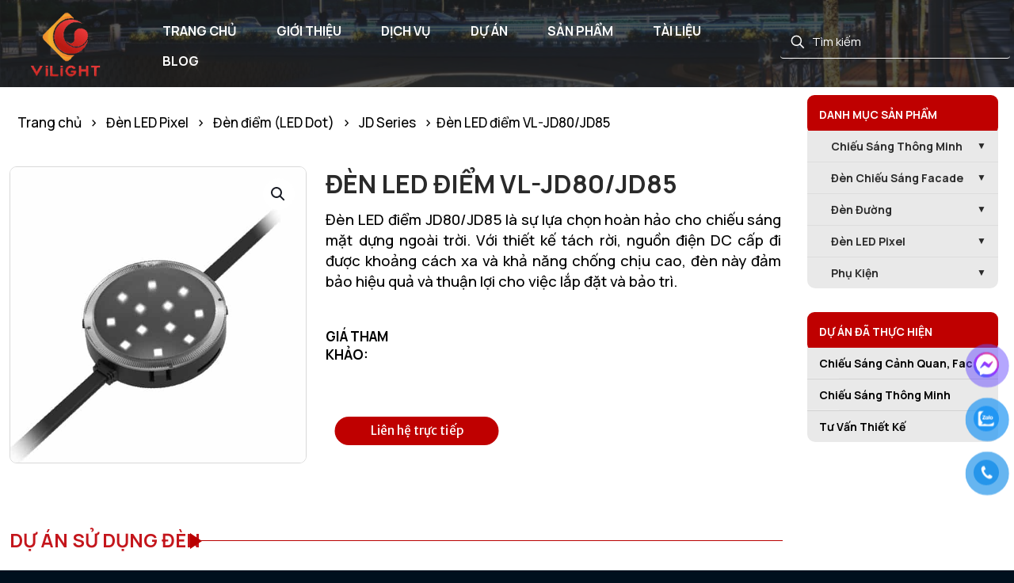

--- FILE ---
content_type: text/html; charset=UTF-8
request_url: https://vilight.vn/website/san-pham/den-led-pixel/den-diem-led-dot/jd-series/den-led-diem-vl-jd80-jd85/
body_size: 61946
content:
<!DOCTYPE html>
<html lang="vi" class="no-js " >

<head>

<meta charset="UTF-8" />
<meta name='robots' content='index, follow, max-image-preview:large, max-snippet:-1, max-video-preview:-1' />
<!-- Global site tag (gtag.js) - Google Ads: 825711682 -->
<script async src="https://www.googletagmanager.com/gtag/js?id=AW-825711682"></script>
<script>
  window.dataLayer = window.dataLayer || [];
  function gtag(){dataLayer.push(arguments);}
  gtag('js', new Date());

  gtag('config', 'AW-825711682');
</script>
<meta name="format-detection" content="telephone=no">
<meta name="viewport" content="width=device-width, initial-scale=1, maximum-scale=1" />
<link rel="shortcut icon" href="https://vilight.vn/website/wp-content/uploads/2022/06/faviconlogo.png" type="image/x-icon" />
<link rel="apple-touch-icon" href="https://vilight.vn/website/wp-content/uploads/2022/06/apple-touch-icon.png" />
<meta name="theme-color" content="#ffffff" media="(prefers-color-scheme: light)">
<meta name="theme-color" content="#ffffff" media="(prefers-color-scheme: dark)">

	<!-- This site is optimized with the Yoast SEO Premium plugin v26.8 (Yoast SEO v26.8) - https://yoast.com/product/yoast-seo-premium-wordpress/ -->
	<title>Đèn LED điểm VL-JD80/JD85 - Vilight Co.ltd</title>
<link data-rocket-prefetch href="https://www.googletagmanager.com" rel="dns-prefetch">
<link data-rocket-prefetch href="https://fonts.googleapis.com" rel="dns-prefetch"><link rel="preload" data-rocket-preload as="image" href="https://vilight.vn/website/wp-content/uploads/2025/06/Group-212.svg#5297" fetchpriority="high">
	<meta name="description" content="Đèn LED điểm JD80/JD85 là sự lựa chọn hoàn hảo cho chiếu sáng mặt dựng ngoài trời. Sản phẩm này đảm bảo hiệu quả và thuận lợi cho việc lắp đặt và bảo trì." />
	<link rel="canonical" href="https://vilight.vn/website/san-pham/den-led-pixel/den-diem-led-dot/jd-series/den-led-diem-vl-jd80-jd85/" />
	<meta property="og:locale" content="vi_VN" />
	<meta property="og:type" content="product" />
	<meta property="og:title" content="Đèn LED điểm VL-JD80/JD85" />
	<meta property="og:description" content="Đèn LED điểm JD80/JD85 là sự lựa chọn hoàn hảo cho chiếu sáng mặt dựng ngoài trời. Với thiết kế tách rời, nguồn điện DC cấp đi được khoảng cách xa và khả năng chống chịu cao, đèn này đảm bảo hiệu quả và thuận lợi cho việc lắp đặt và bảo trì." />
	<meta property="og:url" content="https://vilight.vn/website/san-pham/den-led-pixel/den-diem-led-dot/jd-series/den-led-diem-vl-jd80-jd85/" />
	<meta property="og:site_name" content="Vilight Co.ltd" />
	<meta property="article:modified_time" content="2024-10-01T10:23:29+00:00" />
	<meta property="og:image" content="https://vilight.vn/website/wp-content/uploads/2021/06/JD-80-85.jpg" />
	<meta property="og:image:width" content="600" />
	<meta property="og:image:height" content="600" />
	<meta property="og:image:type" content="image/jpeg" />
	<meta name="twitter:card" content="summary_large_image" />
	<meta name="twitter:label1" content="Giá" />
	<meta name="twitter:data1" content="" />
	<meta name="twitter:label2" content="Khả dụng" />
	<meta name="twitter:data2" content="Trong kho" />
	<script type="application/ld+json" class="yoast-schema-graph">{"@context":"https://schema.org","@graph":[{"@type":["WebPage","ItemPage"],"@id":"https://vilight.vn/website/san-pham/den-led-pixel/den-diem-led-dot/jd-series/den-led-diem-vl-jd80-jd85/","url":"https://vilight.vn/website/san-pham/den-led-pixel/den-diem-led-dot/jd-series/den-led-diem-vl-jd80-jd85/","name":"Đèn LED điểm VL-JD80/JD85 - Vilight Co.ltd","isPartOf":{"@id":"https://vilight.vn/website/#website"},"primaryImageOfPage":{"@id":"https://vilight.vn/website/san-pham/den-led-pixel/den-diem-led-dot/jd-series/den-led-diem-vl-jd80-jd85/#primaryimage"},"image":{"@id":"https://vilight.vn/website/san-pham/den-led-pixel/den-diem-led-dot/jd-series/den-led-diem-vl-jd80-jd85/#primaryimage"},"thumbnailUrl":"https://vilight.vn/website/wp-content/uploads/2021/06/JD-80-85.jpg","description":"Đèn LED điểm JD80/JD85 là sự lựa chọn hoàn hảo cho chiếu sáng mặt dựng ngoài trời. Sản phẩm này đảm bảo hiệu quả và thuận lợi cho việc lắp đặt và bảo trì.","breadcrumb":{"@id":"https://vilight.vn/website/san-pham/den-led-pixel/den-diem-led-dot/jd-series/den-led-diem-vl-jd80-jd85/#breadcrumb"},"inLanguage":"vi","potentialAction":{"@type":"BuyAction","target":"https://vilight.vn/website/san-pham/den-led-pixel/den-diem-led-dot/jd-series/den-led-diem-vl-jd80-jd85/"}},{"@type":"ImageObject","inLanguage":"vi","@id":"https://vilight.vn/website/san-pham/den-led-pixel/den-diem-led-dot/jd-series/den-led-diem-vl-jd80-jd85/#primaryimage","url":"https://vilight.vn/website/wp-content/uploads/2021/06/JD-80-85.jpg","contentUrl":"https://vilight.vn/website/wp-content/uploads/2021/06/JD-80-85.jpg","width":600,"height":600},{"@type":"BreadcrumbList","@id":"https://vilight.vn/website/san-pham/den-led-pixel/den-diem-led-dot/jd-series/den-led-diem-vl-jd80-jd85/#breadcrumb","itemListElement":[{"@type":"ListItem","position":1,"name":"Home","item":"https://vilight.vn/website/"},{"@type":"ListItem","position":2,"name":"store","item":"https://vilight.vn/website/store/"},{"@type":"ListItem","position":3,"name":"Đèn LED điểm VL-JD80/JD85"}]},{"@type":"WebSite","@id":"https://vilight.vn/website/#website","url":"https://vilight.vn/website/","name":"Vilight Co.ltd","description":"Chiếu sáng mỹ thuật, chiếu sáng thông minh, LED Pixel 3D, chiếu sáng trang trí đô thị, chiếu sáng vòng xoay, chiếu sáng đảo giao thông, cổng chào đô thị","publisher":{"@id":"https://vilight.vn/website/#organization"},"potentialAction":[{"@type":"SearchAction","target":{"@type":"EntryPoint","urlTemplate":"https://vilight.vn/website/?s={search_term_string}"},"query-input":{"@type":"PropertyValueSpecification","valueRequired":true,"valueName":"search_term_string"}}],"inLanguage":"vi"},{"@type":"Organization","@id":"https://vilight.vn/website/#organization","name":"Vilight","url":"https://vilight.vn/website/","logo":{"@type":"ImageObject","inLanguage":"vi","@id":"https://vilight.vn/website/#/schema/logo/image/","url":"https://vilight.vn/website/wp-content/uploads/2022/05/chieu_sang_trang_tri_do_thi_bang_den_led_pixel.png","contentUrl":"https://vilight.vn/website/wp-content/uploads/2022/05/chieu_sang_trang_tri_do_thi_bang_den_led_pixel.png","width":800,"height":427,"caption":"Vilight"},"image":{"@id":"https://vilight.vn/website/#/schema/logo/image/"},"sameAs":["http://facebook.com/vilight.vn","https://www.linkedin.com/company/vilight-vn","https://www.youtube.com/channel/UCEwR2naeDcuarMX1kSv_rLQ/videos"]}]}</script>
	<meta property="product:brand" content="JD Series" />
	<meta property="product:price:currency" content="VND" />
	<meta property="og:availability" content="instock" />
	<meta property="product:availability" content="instock" />
	<meta property="product:condition" content="new" />
	<!-- / Yoast SEO Premium plugin. -->


<link rel='dns-prefetch' href='//fonts.googleapis.com' />
<link rel="alternate" title="oNhúng (JSON)" type="application/json+oembed" href="https://vilight.vn/website/wp-json/oembed/1.0/embed?url=https%3A%2F%2Fvilight.vn%2Fwebsite%2Fsan-pham%2Fden-led-pixel%2Fden-diem-led-dot%2Fjd-series%2Fden-led-diem-vl-jd80-jd85%2F" />
<link rel="alternate" title="oNhúng (XML)" type="text/xml+oembed" href="https://vilight.vn/website/wp-json/oembed/1.0/embed?url=https%3A%2F%2Fvilight.vn%2Fwebsite%2Fsan-pham%2Fden-led-pixel%2Fden-diem-led-dot%2Fjd-series%2Fden-led-diem-vl-jd80-jd85%2F&#038;format=xml" />
		<style>
			.lazyload,
			.lazyloading {
				max-width: 100%;
			}
		</style>
		<style id='wp-img-auto-sizes-contain-inline-css' type='text/css'>
img:is([sizes=auto i],[sizes^="auto," i]){contain-intrinsic-size:3000px 1500px}
/*# sourceURL=wp-img-auto-sizes-contain-inline-css */
</style>
<style id='wp-emoji-styles-inline-css' type='text/css'>

	img.wp-smiley, img.emoji {
		display: inline !important;
		border: none !important;
		box-shadow: none !important;
		height: 1em !important;
		width: 1em !important;
		margin: 0 0.07em !important;
		vertical-align: -0.1em !important;
		background: none !important;
		padding: 0 !important;
	}
/*# sourceURL=wp-emoji-styles-inline-css */
</style>
<link rel='stylesheet' id='wp-block-library-css' href='https://vilight.vn/website/wp-includes/css/dist/block-library/style.min.css?ver=6.9' type='text/css' media='all' />
<link rel='stylesheet' id='wc-blocks-style-css' href='https://vilight.vn/website/wp-content/plugins/woocommerce/assets/client/blocks/wc-blocks.css?ver=wc-10.4.3' type='text/css' media='all' />
<style id='global-styles-inline-css' type='text/css'>
:root{--wp--preset--aspect-ratio--square: 1;--wp--preset--aspect-ratio--4-3: 4/3;--wp--preset--aspect-ratio--3-4: 3/4;--wp--preset--aspect-ratio--3-2: 3/2;--wp--preset--aspect-ratio--2-3: 2/3;--wp--preset--aspect-ratio--16-9: 16/9;--wp--preset--aspect-ratio--9-16: 9/16;--wp--preset--color--black: #000000;--wp--preset--color--cyan-bluish-gray: #abb8c3;--wp--preset--color--white: #ffffff;--wp--preset--color--pale-pink: #f78da7;--wp--preset--color--vivid-red: #cf2e2e;--wp--preset--color--luminous-vivid-orange: #ff6900;--wp--preset--color--luminous-vivid-amber: #fcb900;--wp--preset--color--light-green-cyan: #7bdcb5;--wp--preset--color--vivid-green-cyan: #00d084;--wp--preset--color--pale-cyan-blue: #8ed1fc;--wp--preset--color--vivid-cyan-blue: #0693e3;--wp--preset--color--vivid-purple: #9b51e0;--wp--preset--gradient--vivid-cyan-blue-to-vivid-purple: linear-gradient(135deg,rgb(6,147,227) 0%,rgb(155,81,224) 100%);--wp--preset--gradient--light-green-cyan-to-vivid-green-cyan: linear-gradient(135deg,rgb(122,220,180) 0%,rgb(0,208,130) 100%);--wp--preset--gradient--luminous-vivid-amber-to-luminous-vivid-orange: linear-gradient(135deg,rgb(252,185,0) 0%,rgb(255,105,0) 100%);--wp--preset--gradient--luminous-vivid-orange-to-vivid-red: linear-gradient(135deg,rgb(255,105,0) 0%,rgb(207,46,46) 100%);--wp--preset--gradient--very-light-gray-to-cyan-bluish-gray: linear-gradient(135deg,rgb(238,238,238) 0%,rgb(169,184,195) 100%);--wp--preset--gradient--cool-to-warm-spectrum: linear-gradient(135deg,rgb(74,234,220) 0%,rgb(151,120,209) 20%,rgb(207,42,186) 40%,rgb(238,44,130) 60%,rgb(251,105,98) 80%,rgb(254,248,76) 100%);--wp--preset--gradient--blush-light-purple: linear-gradient(135deg,rgb(255,206,236) 0%,rgb(152,150,240) 100%);--wp--preset--gradient--blush-bordeaux: linear-gradient(135deg,rgb(254,205,165) 0%,rgb(254,45,45) 50%,rgb(107,0,62) 100%);--wp--preset--gradient--luminous-dusk: linear-gradient(135deg,rgb(255,203,112) 0%,rgb(199,81,192) 50%,rgb(65,88,208) 100%);--wp--preset--gradient--pale-ocean: linear-gradient(135deg,rgb(255,245,203) 0%,rgb(182,227,212) 50%,rgb(51,167,181) 100%);--wp--preset--gradient--electric-grass: linear-gradient(135deg,rgb(202,248,128) 0%,rgb(113,206,126) 100%);--wp--preset--gradient--midnight: linear-gradient(135deg,rgb(2,3,129) 0%,rgb(40,116,252) 100%);--wp--preset--font-size--small: 13px;--wp--preset--font-size--medium: 20px;--wp--preset--font-size--large: 36px;--wp--preset--font-size--x-large: 42px;--wp--preset--spacing--20: 0.44rem;--wp--preset--spacing--30: 0.67rem;--wp--preset--spacing--40: 1rem;--wp--preset--spacing--50: 1.5rem;--wp--preset--spacing--60: 2.25rem;--wp--preset--spacing--70: 3.38rem;--wp--preset--spacing--80: 5.06rem;--wp--preset--shadow--natural: 6px 6px 9px rgba(0, 0, 0, 0.2);--wp--preset--shadow--deep: 12px 12px 50px rgba(0, 0, 0, 0.4);--wp--preset--shadow--sharp: 6px 6px 0px rgba(0, 0, 0, 0.2);--wp--preset--shadow--outlined: 6px 6px 0px -3px rgb(255, 255, 255), 6px 6px rgb(0, 0, 0);--wp--preset--shadow--crisp: 6px 6px 0px rgb(0, 0, 0);}:where(.is-layout-flex){gap: 0.5em;}:where(.is-layout-grid){gap: 0.5em;}body .is-layout-flex{display: flex;}.is-layout-flex{flex-wrap: wrap;align-items: center;}.is-layout-flex > :is(*, div){margin: 0;}body .is-layout-grid{display: grid;}.is-layout-grid > :is(*, div){margin: 0;}:where(.wp-block-columns.is-layout-flex){gap: 2em;}:where(.wp-block-columns.is-layout-grid){gap: 2em;}:where(.wp-block-post-template.is-layout-flex){gap: 1.25em;}:where(.wp-block-post-template.is-layout-grid){gap: 1.25em;}.has-black-color{color: var(--wp--preset--color--black) !important;}.has-cyan-bluish-gray-color{color: var(--wp--preset--color--cyan-bluish-gray) !important;}.has-white-color{color: var(--wp--preset--color--white) !important;}.has-pale-pink-color{color: var(--wp--preset--color--pale-pink) !important;}.has-vivid-red-color{color: var(--wp--preset--color--vivid-red) !important;}.has-luminous-vivid-orange-color{color: var(--wp--preset--color--luminous-vivid-orange) !important;}.has-luminous-vivid-amber-color{color: var(--wp--preset--color--luminous-vivid-amber) !important;}.has-light-green-cyan-color{color: var(--wp--preset--color--light-green-cyan) !important;}.has-vivid-green-cyan-color{color: var(--wp--preset--color--vivid-green-cyan) !important;}.has-pale-cyan-blue-color{color: var(--wp--preset--color--pale-cyan-blue) !important;}.has-vivid-cyan-blue-color{color: var(--wp--preset--color--vivid-cyan-blue) !important;}.has-vivid-purple-color{color: var(--wp--preset--color--vivid-purple) !important;}.has-black-background-color{background-color: var(--wp--preset--color--black) !important;}.has-cyan-bluish-gray-background-color{background-color: var(--wp--preset--color--cyan-bluish-gray) !important;}.has-white-background-color{background-color: var(--wp--preset--color--white) !important;}.has-pale-pink-background-color{background-color: var(--wp--preset--color--pale-pink) !important;}.has-vivid-red-background-color{background-color: var(--wp--preset--color--vivid-red) !important;}.has-luminous-vivid-orange-background-color{background-color: var(--wp--preset--color--luminous-vivid-orange) !important;}.has-luminous-vivid-amber-background-color{background-color: var(--wp--preset--color--luminous-vivid-amber) !important;}.has-light-green-cyan-background-color{background-color: var(--wp--preset--color--light-green-cyan) !important;}.has-vivid-green-cyan-background-color{background-color: var(--wp--preset--color--vivid-green-cyan) !important;}.has-pale-cyan-blue-background-color{background-color: var(--wp--preset--color--pale-cyan-blue) !important;}.has-vivid-cyan-blue-background-color{background-color: var(--wp--preset--color--vivid-cyan-blue) !important;}.has-vivid-purple-background-color{background-color: var(--wp--preset--color--vivid-purple) !important;}.has-black-border-color{border-color: var(--wp--preset--color--black) !important;}.has-cyan-bluish-gray-border-color{border-color: var(--wp--preset--color--cyan-bluish-gray) !important;}.has-white-border-color{border-color: var(--wp--preset--color--white) !important;}.has-pale-pink-border-color{border-color: var(--wp--preset--color--pale-pink) !important;}.has-vivid-red-border-color{border-color: var(--wp--preset--color--vivid-red) !important;}.has-luminous-vivid-orange-border-color{border-color: var(--wp--preset--color--luminous-vivid-orange) !important;}.has-luminous-vivid-amber-border-color{border-color: var(--wp--preset--color--luminous-vivid-amber) !important;}.has-light-green-cyan-border-color{border-color: var(--wp--preset--color--light-green-cyan) !important;}.has-vivid-green-cyan-border-color{border-color: var(--wp--preset--color--vivid-green-cyan) !important;}.has-pale-cyan-blue-border-color{border-color: var(--wp--preset--color--pale-cyan-blue) !important;}.has-vivid-cyan-blue-border-color{border-color: var(--wp--preset--color--vivid-cyan-blue) !important;}.has-vivid-purple-border-color{border-color: var(--wp--preset--color--vivid-purple) !important;}.has-vivid-cyan-blue-to-vivid-purple-gradient-background{background: var(--wp--preset--gradient--vivid-cyan-blue-to-vivid-purple) !important;}.has-light-green-cyan-to-vivid-green-cyan-gradient-background{background: var(--wp--preset--gradient--light-green-cyan-to-vivid-green-cyan) !important;}.has-luminous-vivid-amber-to-luminous-vivid-orange-gradient-background{background: var(--wp--preset--gradient--luminous-vivid-amber-to-luminous-vivid-orange) !important;}.has-luminous-vivid-orange-to-vivid-red-gradient-background{background: var(--wp--preset--gradient--luminous-vivid-orange-to-vivid-red) !important;}.has-very-light-gray-to-cyan-bluish-gray-gradient-background{background: var(--wp--preset--gradient--very-light-gray-to-cyan-bluish-gray) !important;}.has-cool-to-warm-spectrum-gradient-background{background: var(--wp--preset--gradient--cool-to-warm-spectrum) !important;}.has-blush-light-purple-gradient-background{background: var(--wp--preset--gradient--blush-light-purple) !important;}.has-blush-bordeaux-gradient-background{background: var(--wp--preset--gradient--blush-bordeaux) !important;}.has-luminous-dusk-gradient-background{background: var(--wp--preset--gradient--luminous-dusk) !important;}.has-pale-ocean-gradient-background{background: var(--wp--preset--gradient--pale-ocean) !important;}.has-electric-grass-gradient-background{background: var(--wp--preset--gradient--electric-grass) !important;}.has-midnight-gradient-background{background: var(--wp--preset--gradient--midnight) !important;}.has-small-font-size{font-size: var(--wp--preset--font-size--small) !important;}.has-medium-font-size{font-size: var(--wp--preset--font-size--medium) !important;}.has-large-font-size{font-size: var(--wp--preset--font-size--large) !important;}.has-x-large-font-size{font-size: var(--wp--preset--font-size--x-large) !important;}
/*# sourceURL=global-styles-inline-css */
</style>

<style id='classic-theme-styles-inline-css' type='text/css'>
/*! This file is auto-generated */
.wp-block-button__link{color:#fff;background-color:#32373c;border-radius:9999px;box-shadow:none;text-decoration:none;padding:calc(.667em + 2px) calc(1.333em + 2px);font-size:1.125em}.wp-block-file__button{background:#32373c;color:#fff;text-decoration:none}
/*# sourceURL=/wp-includes/css/classic-themes.min.css */
</style>
<link rel='stylesheet' id='wpdm-fonticon-css' href='https://vilight.vn/website/wp-content/plugins/download-manager/assets/wpdm-iconfont/css/wpdm-icons.css?ver=6.9' type='text/css' media='all' />
<link rel='stylesheet' id='wpdm-front-css' href='https://vilight.vn/website/wp-content/plugins/download-manager/assets/css/front.min.css?ver=3.3.46' type='text/css' media='all' />
<link rel='stylesheet' id='wpdm-front-dark-css' href='https://vilight.vn/website/wp-content/plugins/download-manager/assets/css/front-dark.min.css?ver=3.3.46' type='text/css' media='all' />
<link rel='stylesheet' id='widgetopts-styles-css' href='https://vilight.vn/website/wp-content/plugins/widget-options/assets/css/widget-options.css?ver=4.1.3' type='text/css' media='all' />
<link rel='stylesheet' id='woocommerce-cart-pdf-css' href='https://vilight.vn/website/wp-content/plugins/woocommerce-cart-pdf/public/css/woocommerce-cart-pdf-public.css?ver=1.2.3' type='text/css' media='all' />
<link rel='stylesheet' id='font-awesome-css' href='https://vilight.vn/website/wp-content/plugins/woocommerce-cart-pdf/public/css/fontawesome-free-5.15.3-web/css/all.min.css?ver=5.15.3' type='text/css' media='all' />
<link rel='stylesheet' id='photoswipe-css' href='https://vilight.vn/website/wp-content/plugins/woocommerce/assets/css/photoswipe/photoswipe.min.css?ver=10.4.3' type='text/css' media='all' />
<link rel='stylesheet' id='photoswipe-default-skin-css' href='https://vilight.vn/website/wp-content/plugins/woocommerce/assets/css/photoswipe/default-skin/default-skin.min.css?ver=10.4.3' type='text/css' media='all' />
<link rel='stylesheet' id='woocommerce-layout-css' href='https://vilight.vn/website/wp-content/plugins/woocommerce/assets/css/woocommerce-layout.css?ver=10.4.3' type='text/css' media='all' />
<link rel='stylesheet' id='woocommerce-smallscreen-css' href='https://vilight.vn/website/wp-content/plugins/woocommerce/assets/css/woocommerce-smallscreen.css?ver=10.4.3' type='text/css' media='only screen and (max-width: 768px)' />
<link rel='stylesheet' id='woocommerce-general-css' href='https://vilight.vn/website/wp-content/plugins/woocommerce/assets/css/woocommerce.css?ver=10.4.3' type='text/css' media='all' />
<style id='woocommerce-inline-inline-css' type='text/css'>
.woocommerce form .form-row .required { visibility: visible; }
/*# sourceURL=woocommerce-inline-inline-css */
</style>
<link rel='stylesheet' id='pzf-style-css' href='https://vilight.vn/website/wp-content/plugins/button-contact-vr/legacy/css/style.css?ver=1' type='text/css' media='all' />
<link rel='stylesheet' id='mfn-be-css' href='https://vilight.vn/website/wp-content/themes/betheme/css/be.css?ver=28.2.1' type='text/css' media='all' />
<link rel='stylesheet' id='mfn-animations-css' href='https://vilight.vn/website/wp-content/themes/betheme/assets/animations/animations.min.css?ver=28.2.1' type='text/css' media='all' />
<link rel='stylesheet' id='mfn-font-awesome-css' href='https://vilight.vn/website/wp-content/themes/betheme/fonts/fontawesome/fontawesome.css?ver=28.2.1' type='text/css' media='all' />
<link rel='stylesheet' id='mfn-responsive-css' href='https://vilight.vn/website/wp-content/themes/betheme/css/responsive.css?ver=28.2.1' type='text/css' media='all' />
<link rel='stylesheet' id='mfn-fonts-css' href='https://fonts.googleapis.com/css?family=Manrope%3A1%2C300%2C400%2C400italic%2C500%2C700%2C700italic&#038;display=swap&#038;ver=6.9' type='text/css' media='all' />
<link rel='stylesheet' id='mfn-swiper-css' href='https://vilight.vn/website/wp-content/themes/betheme/css/scripts/swiper.css?ver=28.2.1' type='text/css' media='' />
<link rel='stylesheet' id='mfn-woo-css' href='https://vilight.vn/website/wp-content/themes/betheme/css/woocommerce.css?ver=28.2.1' type='text/css' media='all' />
<link rel='stylesheet' id='__EPYT__style-css' href='https://vilight.vn/website/wp-content/plugins/youtube-embed-plus-pro/styles/ytprefs.min.css?ver=14.2.4' type='text/css' media='all' />
<style id='__EPYT__style-inline-css' type='text/css'>

                .epyt-gallery-thumb {
                        width: 33.333%;
                }
                
/*# sourceURL=__EPYT__style-inline-css */
</style>
<link rel='stylesheet' id='__disptype__-css' href='https://vilight.vn/website/wp-content/plugins/youtube-embed-plus-pro/scripts/lity.min.css?ver=14.2.4' type='text/css' media='all' />
<link rel='stylesheet' id='__dyntype__-css' href='https://vilight.vn/website/wp-content/plugins/youtube-embed-plus-pro/scripts/embdyn.min.css?ver=14.2.4' type='text/css' media='all' />
<style id='mfn-dynamic-inline-css' type='text/css'>
html{background-color:#00101e}#Wrapper,#Content,.mfn-popup .mfn-popup-content,.mfn-off-canvas-sidebar .mfn-off-canvas-content-wrapper,.mfn-cart-holder,.mfn-header-login,#Top_bar .search_wrapper,#Top_bar .top_bar_right .mfn-live-search-box,.column_livesearch .mfn-live-search-wrapper,.column_livesearch .mfn-live-search-box{background-color:#ffffff}.layout-boxed.mfn-bebuilder-header.mfn-ui #Wrapper .mfn-only-sample-content{background-color:#ffffff}body:not(.template-slider) #Header{min-height:0px}body.header-below:not(.template-slider) #Header{padding-top:0px}#Subheader{padding:20px}#Footer .widgets_wrapper{padding:0px}.has-search-overlay.search-overlay-opened #search-overlay{background-color:rgba(0,0,0,0.6)}.elementor-page.elementor-default #Content .the_content .section_wrapper{max-width:100%}.elementor-page.elementor-default #Content .section.the_content{width:100%}.elementor-page.elementor-default #Content .section_wrapper .the_content_wrapper{margin-left:0;margin-right:0;width:100%}body,span.date_label,.timeline_items li h3 span,input[type="date"],input[type="text"],input[type="password"],input[type="tel"],input[type="email"],input[type="url"],textarea,select,.offer_li .title h3,.mfn-menu-item-megamenu{font-family:"Manrope",-apple-system,BlinkMacSystemFont,"Segoe UI",Roboto,Oxygen-Sans,Ubuntu,Cantarell,"Helvetica Neue",sans-serif}.lead,.big{font-family:"Manrope",-apple-system,BlinkMacSystemFont,"Segoe UI",Roboto,Oxygen-Sans,Ubuntu,Cantarell,"Helvetica Neue",sans-serif}#menu > ul > li > a,#overlay-menu ul li a{font-family:"Manrope",-apple-system,BlinkMacSystemFont,"Segoe UI",Roboto,Oxygen-Sans,Ubuntu,Cantarell,"Helvetica Neue",sans-serif}#Subheader .title{font-family:"Manrope",-apple-system,BlinkMacSystemFont,"Segoe UI",Roboto,Oxygen-Sans,Ubuntu,Cantarell,"Helvetica Neue",sans-serif}h1,h2,h3,h4,.text-logo #logo{font-family:"Manrope",-apple-system,BlinkMacSystemFont,"Segoe UI",Roboto,Oxygen-Sans,Ubuntu,Cantarell,"Helvetica Neue",sans-serif}h5,h6{font-family:"Manrope",-apple-system,BlinkMacSystemFont,"Segoe UI",Roboto,Oxygen-Sans,Ubuntu,Cantarell,"Helvetica Neue",sans-serif}blockquote{font-family:"Manrope",-apple-system,BlinkMacSystemFont,"Segoe UI",Roboto,Oxygen-Sans,Ubuntu,Cantarell,"Helvetica Neue",sans-serif}.chart_box .chart .num,.counter .desc_wrapper .number-wrapper,.how_it_works .image .number,.pricing-box .plan-header .price,.quick_fact .number-wrapper,.woocommerce .product div.entry-summary .price{font-family:"Manrope",-apple-system,BlinkMacSystemFont,"Segoe UI",Roboto,Oxygen-Sans,Ubuntu,Cantarell,"Helvetica Neue",sans-serif}body,.mfn-menu-item-megamenu{font-size:18px;line-height:30px;font-weight:400;letter-spacing:0px}.lead,.big{font-size:20px;line-height:28px;font-weight:400;letter-spacing:0px}#menu > ul > li > a,#overlay-menu ul li a{font-size:22px;font-weight:700;letter-spacing:0px}#overlay-menu ul li a{line-height:33px}#Subheader .title{font-size:25px;line-height:25px;font-weight:700;letter-spacing:0px}h1,.text-logo #logo{font-size:24px;line-height:34px;font-weight:700;letter-spacing:0px}h2{font-size:22px;line-height:28px;font-weight:700;letter-spacing:0px}h3,.woocommerce ul.products li.product h3,.woocommerce #customer_login h2{font-size:20px;line-height:28px;font-weight:700;letter-spacing:0px}h4,.woocommerce .woocommerce-order-details__title,.woocommerce .wc-bacs-bank-details-heading,.woocommerce .woocommerce-customer-details h2{font-size:18px;line-height:24px;font-weight:700;letter-spacing:0px}h5{font-size:16px;line-height:22px;font-weight:700;letter-spacing:0px}h6{font-size:16px;line-height:22px;font-weight:700;letter-spacing:0px}#Intro .intro-title{font-size:70px;line-height:70px;font-weight:700;letter-spacing:0px}@media only screen and (min-width:768px) and (max-width:959px){body,.mfn-menu-item-megamenu{font-size:15px;line-height:26px;font-weight:400;letter-spacing:0px}.lead,.big{font-size:17px;line-height:24px;font-weight:400;letter-spacing:0px}#menu > ul > li > a,#overlay-menu ul li a{font-size:19px;font-weight:700;letter-spacing:0px}#overlay-menu ul li a{line-height:28.5px}#Subheader .title{font-size:21px;line-height:21px;font-weight:700;letter-spacing:0px}h1,.text-logo #logo{font-size:20px;line-height:29px;font-weight:700;letter-spacing:0px}h2{font-size:19px;line-height:24px;font-weight:700;letter-spacing:0px}h3,.woocommerce ul.products li.product h3,.woocommerce #customer_login h2{font-size:17px;line-height:24px;font-weight:700;letter-spacing:0px}h4,.woocommerce .woocommerce-order-details__title,.woocommerce .wc-bacs-bank-details-heading,.woocommerce .woocommerce-customer-details h2{font-size:15px;line-height:20px;font-weight:700;letter-spacing:0px}h5{font-size:14px;line-height:19px;font-weight:700;letter-spacing:0px}h6{font-size:14px;line-height:19px;font-weight:700;letter-spacing:0px}#Intro .intro-title{font-size:60px;line-height:60px;font-weight:700;letter-spacing:0px}blockquote{font-size:15px}.chart_box .chart .num{font-size:45px;line-height:45px}.counter .desc_wrapper .number-wrapper{font-size:45px;line-height:45px}.counter .desc_wrapper .title{font-size:14px;line-height:18px}.faq .question .title{font-size:14px}.fancy_heading .title{font-size:38px;line-height:38px}.offer .offer_li .desc_wrapper .title h3{font-size:32px;line-height:32px}.offer_thumb_ul li.offer_thumb_li .desc_wrapper .title h3{font-size:32px;line-height:32px}.pricing-box .plan-header h2{font-size:27px;line-height:27px}.pricing-box .plan-header .price > span{font-size:40px;line-height:40px}.pricing-box .plan-header .price sup.currency{font-size:18px;line-height:18px}.pricing-box .plan-header .price sup.period{font-size:14px;line-height:14px}.quick_fact .number-wrapper{font-size:80px;line-height:80px}.trailer_box .desc h2{font-size:27px;line-height:27px}.widget > h3{font-size:17px;line-height:20px}}@media only screen and (min-width:480px) and (max-width:767px){body,.mfn-menu-item-megamenu{font-size:14px;line-height:23px;font-weight:400;letter-spacing:0px}.lead,.big{font-size:15px;line-height:21px;font-weight:400;letter-spacing:0px}#menu > ul > li > a,#overlay-menu ul li a{font-size:17px;font-weight:700;letter-spacing:0px}#overlay-menu ul li a{line-height:25.5px}#Subheader .title{font-size:19px;line-height:19px;font-weight:700;letter-spacing:0px}h1,.text-logo #logo{font-size:18px;line-height:26px;font-weight:700;letter-spacing:0px}h2{font-size:17px;line-height:21px;font-weight:700;letter-spacing:0px}h3,.woocommerce ul.products li.product h3,.woocommerce #customer_login h2{font-size:15px;line-height:21px;font-weight:700;letter-spacing:0px}h4,.woocommerce .woocommerce-order-details__title,.woocommerce .wc-bacs-bank-details-heading,.woocommerce .woocommerce-customer-details h2{font-size:14px;line-height:19px;font-weight:700;letter-spacing:0px}h5{font-size:13px;line-height:19px;font-weight:700;letter-spacing:0px}h6{font-size:13px;line-height:19px;font-weight:700;letter-spacing:0px}#Intro .intro-title{font-size:53px;line-height:53px;font-weight:700;letter-spacing:0px}blockquote{font-size:14px}.chart_box .chart .num{font-size:40px;line-height:40px}.counter .desc_wrapper .number-wrapper{font-size:40px;line-height:40px}.counter .desc_wrapper .title{font-size:13px;line-height:16px}.faq .question .title{font-size:13px}.fancy_heading .title{font-size:34px;line-height:34px}.offer .offer_li .desc_wrapper .title h3{font-size:28px;line-height:28px}.offer_thumb_ul li.offer_thumb_li .desc_wrapper .title h3{font-size:28px;line-height:28px}.pricing-box .plan-header h2{font-size:24px;line-height:24px}.pricing-box .plan-header .price > span{font-size:34px;line-height:34px}.pricing-box .plan-header .price sup.currency{font-size:16px;line-height:16px}.pricing-box .plan-header .price sup.period{font-size:13px;line-height:13px}.quick_fact .number-wrapper{font-size:70px;line-height:70px}.trailer_box .desc h2{font-size:24px;line-height:24px}.widget > h3{font-size:16px;line-height:19px}}@media only screen and (max-width:479px){body,.mfn-menu-item-megamenu{font-size:13px;line-height:19px;font-weight:400;letter-spacing:0px}.lead,.big{font-size:13px;line-height:19px;font-weight:400;letter-spacing:0px}#menu > ul > li > a,#overlay-menu ul li a{font-size:13px;font-weight:700;letter-spacing:0px}#overlay-menu ul li a{line-height:19.5px}#Subheader .title{font-size:15px;line-height:19px;font-weight:700;letter-spacing:0px}h1,.text-logo #logo{font-size:14px;line-height:20px;font-weight:700;letter-spacing:0px}h2{font-size:13px;line-height:19px;font-weight:700;letter-spacing:0px}h3,.woocommerce ul.products li.product h3,.woocommerce #customer_login h2{font-size:13px;line-height:19px;font-weight:700;letter-spacing:0px}h4,.woocommerce .woocommerce-order-details__title,.woocommerce .wc-bacs-bank-details-heading,.woocommerce .woocommerce-customer-details h2{font-size:13px;line-height:19px;font-weight:700;letter-spacing:0px}h5{font-size:13px;line-height:19px;font-weight:700;letter-spacing:0px}h6{font-size:13px;line-height:19px;font-weight:700;letter-spacing:0px}#Intro .intro-title{font-size:42px;line-height:42px;font-weight:700;letter-spacing:0px}blockquote{font-size:13px}.chart_box .chart .num{font-size:35px;line-height:35px}.counter .desc_wrapper .number-wrapper{font-size:35px;line-height:35px}.counter .desc_wrapper .title{font-size:13px;line-height:26px}.faq .question .title{font-size:13px}.fancy_heading .title{font-size:30px;line-height:30px}.offer .offer_li .desc_wrapper .title h3{font-size:26px;line-height:26px}.offer_thumb_ul li.offer_thumb_li .desc_wrapper .title h3{font-size:26px;line-height:26px}.pricing-box .plan-header h2{font-size:21px;line-height:21px}.pricing-box .plan-header .price > span{font-size:32px;line-height:32px}.pricing-box .plan-header .price sup.currency{font-size:14px;line-height:14px}.pricing-box .plan-header .price sup.period{font-size:13px;line-height:13px}.quick_fact .number-wrapper{font-size:60px;line-height:60px}.trailer_box .desc h2{font-size:21px;line-height:21px}.widget > h3{font-size:15px;line-height:18px}}.with_aside .sidebar.columns{width:22%}.with_aside .sections_group{width:78%}.aside_both .sidebar.columns{width:17%}.aside_both .sidebar.sidebar-1{margin-left:-83%}.aside_both .sections_group{width:66%;margin-left:17%}@media only screen and (min-width:1240px){#Wrapper,.with_aside .content_wrapper{max-width:1440px}body.layout-boxed.mfn-header-scrolled .mfn-header-tmpl.mfn-sticky-layout-width{max-width:1440px;left:0;right:0;margin-left:auto;margin-right:auto}body.layout-boxed:not(.mfn-header-scrolled) .mfn-header-tmpl.mfn-header-layout-width,body.layout-boxed .mfn-header-tmpl.mfn-header-layout-width:not(.mfn-hasSticky){max-width:1440px;left:0;right:0;margin-left:auto;margin-right:auto}body.layout-boxed.mfn-bebuilder-header.mfn-ui .mfn-only-sample-content{max-width:1440px;margin-left:auto;margin-right:auto}.section_wrapper,.container{max-width:1420px}.layout-boxed.header-boxed #Top_bar.is-sticky{max-width:1440px}}@media only screen and (min-width:768px){.layout-boxed #Subheader .container,.layout-boxed:not(.with_aside) .section:not(.full-width),.layout-boxed.with_aside .content_wrapper,.layout-boxed #Footer .container{padding-left:0px;padding-right:0px}.layout-boxed.header-modern #Action_bar .container,.layout-boxed.header-modern #Top_bar:not(.is-sticky) .container{padding-left:0px;padding-right:0px}}@media only screen and (max-width:767px){#Wrapper{max-width:calc(100% - 67px)}.content_wrapper .section_wrapper,.container,.four.columns .widget-area{max-width:550px !important;padding-left:33px;padding-right:33px}}body{--mfn-button-font-family:inherit;--mfn-button-font-size:17px;--mfn-button-font-weight:400;--mfn-button-font-style:inherit;--mfn-button-letter-spacing:0px;--mfn-button-padding:16px 20px 16px 20px;--mfn-button-border-width:0;--mfn-button-border-radius:5px 5px 5px 5px;--mfn-button-gap:10px;--mfn-button-transition:0.2s;--mfn-button-color:#747474;--mfn-button-color-hover:#747474;--mfn-button-bg:#f7f7f7;--mfn-button-bg-hover:#eaeaea;--mfn-button-border-color:transparent;--mfn-button-border-color-hover:transparent;--mfn-button-icon-color:#747474;--mfn-button-icon-color-hover:#747474;--mfn-button-box-shadow:unset;--mfn-button-theme-color:#ffffff;--mfn-button-theme-color-hover:#ffffff;--mfn-button-theme-bg:#2991d6;--mfn-button-theme-bg-hover:#1c84c9;--mfn-button-theme-border-color:transparent;--mfn-button-theme-border-color-hover:transparent;--mfn-button-theme-icon-color:#ffffff;--mfn-button-theme-icon-color-hover:#ffffff;--mfn-button-theme-box-shadow:unset;--mfn-button-shop-color:#ffffff;--mfn-button-shop-color-hover:#ffffff;--mfn-button-shop-bg:#2991d6;--mfn-button-shop-bg-hover:#1c84c9;--mfn-button-shop-border-color:transparent;--mfn-button-shop-border-color-hover:transparent;--mfn-button-shop-icon-color:#626262;--mfn-button-shop-icon-color-hover:#626262;--mfn-button-shop-box-shadow:unset;--mfn-button-action-color:#747474;--mfn-button-action-color-hover:#747474;--mfn-button-action-bg:#f7f7f7;--mfn-button-action-bg-hover:#eaeaea;--mfn-button-action-border-color:transparent;--mfn-button-action-border-color-hover:transparent;--mfn-button-action-icon-color:#626262;--mfn-button-action-icon-color-hover:#626262;--mfn-button-action-box-shadow:unset;--mfn-product-list-gallery-slider-arrow-bg:#fff;--mfn-product-list-gallery-slider-arrow-bg-hover:#fff;--mfn-product-list-gallery-slider-arrow-color:#000;--mfn-product-list-gallery-slider-arrow-color-hover:#000;--mfn-product-list-gallery-slider-dots-bg:rgba(0,0,0,0.3);--mfn-product-list-gallery-slider-dots-bg-active:#000;--mfn-product-list-gallery-slider-padination-bg:transparent;--mfn-product-list-gallery-slider-dots-size:8px;--mfn-product-list-gallery-slider-nav-border-radius:0px;--mfn-product-list-gallery-slider-nav-offset:0px;--mfn-product-list-gallery-slider-dots-gap:5px}@media only screen and (max-width:959px){body{}}@media only screen and (max-width:768px){body{}}.mfn-cookies,.mfn-cookies-reopen{--mfn-gdpr2-container-text-color:#626262;--mfn-gdpr2-container-strong-color:#07070a;--mfn-gdpr2-container-bg:#ffffff;--mfn-gdpr2-container-overlay:rgba(25,37,48,0.6);--mfn-gdpr2-details-box-bg:#fbfbfb;--mfn-gdpr2-details-switch-bg:#00032a;--mfn-gdpr2-details-switch-bg-active:#5acb65;--mfn-gdpr2-tabs-text-color:#07070a;--mfn-gdpr2-tabs-text-color-active:#0089f7;--mfn-gdpr2-tabs-border:rgba(8,8,14,0.1);--mfn-gdpr2-buttons-box-bg:#fbfbfb;--mfn-gdpr2-reopen-background:#ffffff;--mfn-gdpr2-reopen-color:#222222;--mfn-gdpr2-reopen-box-shadow:0 15px 30px 0 rgba(1,7,39,.13)}#Top_bar #logo,.header-fixed #Top_bar #logo,.header-plain #Top_bar #logo,.header-transparent #Top_bar #logo{height:150px;line-height:150px;padding:0px 0}.logo-overflow #Top_bar:not(.is-sticky) .logo{height:150px}#Top_bar .menu > li > a{padding:45px 0}.menu-highlight:not(.header-creative) #Top_bar .menu > li > a{margin:50px 0}.header-plain:not(.menu-highlight) #Top_bar .menu > li > a span:not(.description){line-height:150px}.header-fixed #Top_bar .menu > li > a{padding:60px 0}.logo-overflow #Top_bar.is-sticky #logo{padding:0!important}#Top_bar #logo img.svg{width:100px}.image_frame,.wp-caption{border-width:0px}.alert{border-radius:0px}#Top_bar .top_bar_right .top-bar-right-input input{width:200px}.mfn-live-search-box .mfn-live-search-list{max-height:300px}#Side_slide{right:-250px;width:250px}#Side_slide.left{left:-250px}.blog-teaser li .desc-wrapper .desc{background-position-y:-1px}.mfn-free-delivery-info{--mfn-free-delivery-bar:#2e2e2e;--mfn-free-delivery-bg:rgba(0,0,0,0.1);--mfn-free-delivery-achieved:#2e2e2e}#back_to_top i{color:#65666C}.mfn-product-list-gallery-slider .mfn-product-list-gallery-slider-arrow{display:flex}@media only screen and ( max-width:767px ){}@media only screen and (min-width:1240px){body:not(.header-simple) #Top_bar #menu{display:block!important}.tr-menu #Top_bar #menu{background:none!important}#Top_bar .menu > li > ul.mfn-megamenu > li{float:left}#Top_bar .menu > li > ul.mfn-megamenu > li.mfn-megamenu-cols-1{width:100%}#Top_bar .menu > li > ul.mfn-megamenu > li.mfn-megamenu-cols-2{width:50%}#Top_bar .menu > li > ul.mfn-megamenu > li.mfn-megamenu-cols-3{width:33.33%}#Top_bar .menu > li > ul.mfn-megamenu > li.mfn-megamenu-cols-4{width:25%}#Top_bar .menu > li > ul.mfn-megamenu > li.mfn-megamenu-cols-5{width:20%}#Top_bar .menu > li > ul.mfn-megamenu > li.mfn-megamenu-cols-6{width:16.66%}#Top_bar .menu > li > ul.mfn-megamenu > li > ul{display:block!important;position:inherit;left:auto;top:auto;border-width:0 1px 0 0}#Top_bar .menu > li > ul.mfn-megamenu > li:last-child > ul{border:0}#Top_bar .menu > li > ul.mfn-megamenu > li > ul li{width:auto}#Top_bar .menu > li > ul.mfn-megamenu a.mfn-megamenu-title{text-transform:uppercase;font-weight:400;background:none}#Top_bar .menu > li > ul.mfn-megamenu a .menu-arrow{display:none}.menuo-right #Top_bar .menu > li > ul.mfn-megamenu{left:0;width:98%!important;margin:0 1%;padding:20px 0}.menuo-right #Top_bar .menu > li > ul.mfn-megamenu-bg{box-sizing:border-box}#Top_bar .menu > li > ul.mfn-megamenu-bg{padding:20px 166px 20px 20px;background-repeat:no-repeat;background-position:right bottom}.rtl #Top_bar .menu > li > ul.mfn-megamenu-bg{padding-left:166px;padding-right:20px;background-position:left bottom}#Top_bar .menu > li > ul.mfn-megamenu-bg > li{background:none}#Top_bar .menu > li > ul.mfn-megamenu-bg > li a{border:none}#Top_bar .menu > li > ul.mfn-megamenu-bg > li > ul{background:none!important;-webkit-box-shadow:0 0 0 0;-moz-box-shadow:0 0 0 0;box-shadow:0 0 0 0}.mm-vertical #Top_bar .container{position:relative}.mm-vertical #Top_bar .top_bar_left{position:static}.mm-vertical #Top_bar .menu > li ul{box-shadow:0 0 0 0 transparent!important;background-image:none}.mm-vertical #Top_bar .menu > li > ul.mfn-megamenu{padding:20px 0}.mm-vertical.header-plain #Top_bar .menu > li > ul.mfn-megamenu{width:100%!important;margin:0}.mm-vertical #Top_bar .menu > li > ul.mfn-megamenu > li{display:table-cell;float:none!important;width:10%;padding:0 15px;border-right:1px solid rgba(0,0,0,0.05)}.mm-vertical #Top_bar .menu > li > ul.mfn-megamenu > li:last-child{border-right-width:0}.mm-vertical #Top_bar .menu > li > ul.mfn-megamenu > li.hide-border{border-right-width:0}.mm-vertical #Top_bar .menu > li > ul.mfn-megamenu > li a{border-bottom-width:0;padding:9px 15px;line-height:120%}.mm-vertical #Top_bar .menu > li > ul.mfn-megamenu a.mfn-megamenu-title{font-weight:700}.rtl .mm-vertical #Top_bar .menu > li > ul.mfn-megamenu > li:first-child{border-right-width:0}.rtl .mm-vertical #Top_bar .menu > li > ul.mfn-megamenu > li:last-child{border-right-width:1px}body.header-shop #Top_bar #menu{display:flex!important;background-color:transparent}.header-shop #Top_bar.is-sticky .top_bar_row_second{display:none}.header-plain:not(.menuo-right) #Header .top_bar_left{width:auto!important}.header-stack.header-center #Top_bar #menu{display:inline-block!important}.header-simple #Top_bar #menu{display:none;height:auto;width:300px;bottom:auto;top:100%;right:1px;position:absolute;margin:0}.header-simple #Header a.responsive-menu-toggle{display:block;right:10px}.header-simple #Top_bar #menu > ul{width:100%;float:left}.header-simple #Top_bar #menu ul li{width:100%;padding-bottom:0;border-right:0;position:relative}.header-simple #Top_bar #menu ul li a{padding:0 20px;margin:0;display:block;height:auto;line-height:normal;border:none}.header-simple #Top_bar #menu ul li a:not(.menu-toggle):after{display:none}.header-simple #Top_bar #menu ul li a span{border:none;line-height:44px;display:inline;padding:0}.header-simple #Top_bar #menu ul li.submenu .menu-toggle{display:block;position:absolute;right:0;top:0;width:44px;height:44px;line-height:44px;font-size:30px;font-weight:300;text-align:center;cursor:pointer;color:#444;opacity:0.33;transform:unset}.header-simple #Top_bar #menu ul li.submenu .menu-toggle:after{content:"+";position:static}.header-simple #Top_bar #menu ul li.hover > .menu-toggle:after{content:"-"}.header-simple #Top_bar #menu ul li.hover a{border-bottom:0}.header-simple #Top_bar #menu ul.mfn-megamenu li .menu-toggle{display:none}.header-simple #Top_bar #menu ul li ul{position:relative!important;left:0!important;top:0;padding:0;margin:0!important;width:auto!important;background-image:none}.header-simple #Top_bar #menu ul li ul li{width:100%!important;display:block;padding:0}.header-simple #Top_bar #menu ul li ul li a{padding:0 20px 0 30px}.header-simple #Top_bar #menu ul li ul li a .menu-arrow{display:none}.header-simple #Top_bar #menu ul li ul li a span{padding:0}.header-simple #Top_bar #menu ul li ul li a span:after{display:none!important}.header-simple #Top_bar .menu > li > ul.mfn-megamenu a.mfn-megamenu-title{text-transform:uppercase;font-weight:400}.header-simple #Top_bar .menu > li > ul.mfn-megamenu > li > ul{display:block!important;position:inherit;left:auto;top:auto}.header-simple #Top_bar #menu ul li ul li ul{border-left:0!important;padding:0;top:0}.header-simple #Top_bar #menu ul li ul li ul li a{padding:0 20px 0 40px}.rtl.header-simple #Top_bar #menu{left:1px;right:auto}.rtl.header-simple #Top_bar a.responsive-menu-toggle{left:10px;right:auto}.rtl.header-simple #Top_bar #menu ul li.submenu .menu-toggle{left:0;right:auto}.rtl.header-simple #Top_bar #menu ul li ul{left:auto!important;right:0!important}.rtl.header-simple #Top_bar #menu ul li ul li a{padding:0 30px 0 20px}.rtl.header-simple #Top_bar #menu ul li ul li ul li a{padding:0 40px 0 20px}.menu-highlight #Top_bar .menu > li{margin:0 2px}.menu-highlight:not(.header-creative) #Top_bar .menu > li > a{padding:0;-webkit-border-radius:5px;border-radius:5px}.menu-highlight #Top_bar .menu > li > a:after{display:none}.menu-highlight #Top_bar .menu > li > a span:not(.description){line-height:50px}.menu-highlight #Top_bar .menu > li > a span.description{display:none}.menu-highlight.header-stack #Top_bar .menu > li > a{margin:10px 0!important}.menu-highlight.header-stack #Top_bar .menu > li > a span:not(.description){line-height:40px}.menu-highlight.header-simple #Top_bar #menu ul li,.menu-highlight.header-creative #Top_bar #menu ul li{margin:0}.menu-highlight.header-simple #Top_bar #menu ul li > a,.menu-highlight.header-creative #Top_bar #menu ul li > a{-webkit-border-radius:0;border-radius:0}.menu-highlight:not(.header-fixed):not(.header-simple) #Top_bar.is-sticky .menu > li > a{margin:10px 0!important;padding:5px 0!important}.menu-highlight:not(.header-fixed):not(.header-simple) #Top_bar.is-sticky .menu > li > a span{line-height:30px!important}.header-modern.menu-highlight.menuo-right .menu_wrapper{margin-right:20px}.menu-line-below #Top_bar .menu > li > a:not(.menu-toggle):after{top:auto;bottom:-4px}.menu-line-below #Top_bar.is-sticky .menu > li > a:not(.menu-toggle):after{top:auto;bottom:-4px}.menu-line-below-80 #Top_bar:not(.is-sticky) .menu > li > a:not(.menu-toggle):after{height:4px;left:10%;top:50%;margin-top:20px;width:80%}.menu-line-below-80-1 #Top_bar:not(.is-sticky) .menu > li > a:not(.menu-toggle):after{height:1px;left:10%;top:50%;margin-top:20px;width:80%}.menu-link-color #Top_bar .menu > li > a:not(.menu-toggle):after{display:none!important}.menu-arrow-top #Top_bar .menu > li > a:after{background:none repeat scroll 0 0 rgba(0,0,0,0)!important;border-color:#ccc transparent transparent;border-style:solid;border-width:7px 7px 0;display:block;height:0;left:50%;margin-left:-7px;top:0!important;width:0}.menu-arrow-top #Top_bar.is-sticky .menu > li > a:after{top:0!important}.menu-arrow-bottom #Top_bar .menu > li > a:after{background:none!important;border-color:transparent transparent #ccc;border-style:solid;border-width:0 7px 7px;display:block;height:0;left:50%;margin-left:-7px;top:auto;bottom:0;width:0}.menu-arrow-bottom #Top_bar.is-sticky .menu > li > a:after{top:auto;bottom:0}.menuo-no-borders #Top_bar .menu > li > a span{border-width:0!important}.menuo-no-borders #Header_creative #Top_bar .menu > li > a span{border-bottom-width:0}.menuo-no-borders.header-plain #Top_bar a#header_cart,.menuo-no-borders.header-plain #Top_bar a#search_button,.menuo-no-borders.header-plain #Top_bar .wpml-languages,.menuo-no-borders.header-plain #Top_bar a.action_button{border-width:0}.menuo-right #Top_bar .menu_wrapper{float:right}.menuo-right.header-stack:not(.header-center) #Top_bar .menu_wrapper{margin-right:150px}body.header-creative{padding-left:50px}body.header-creative.header-open{padding-left:250px}body.error404,body.under-construction,body.elementor-maintenance-mode,body.template-blank,body.under-construction.header-rtl.header-creative.header-open{padding-left:0!important;padding-right:0!important}.header-creative.footer-fixed #Footer,.header-creative.footer-sliding #Footer,.header-creative.footer-stick #Footer.is-sticky{box-sizing:border-box;padding-left:50px}.header-open.footer-fixed #Footer,.header-open.footer-sliding #Footer,.header-creative.footer-stick #Footer.is-sticky{padding-left:250px}.header-rtl.header-creative.footer-fixed #Footer,.header-rtl.header-creative.footer-sliding #Footer,.header-rtl.header-creative.footer-stick #Footer.is-sticky{padding-left:0;padding-right:50px}.header-rtl.header-open.footer-fixed #Footer,.header-rtl.header-open.footer-sliding #Footer,.header-rtl.header-creative.footer-stick #Footer.is-sticky{padding-right:250px}#Header_creative{background-color:#fff;position:fixed;width:250px;height:100%;left:-200px;top:0;z-index:9002;-webkit-box-shadow:2px 0 4px 2px rgba(0,0,0,.15);box-shadow:2px 0 4px 2px rgba(0,0,0,.15)}#Header_creative .container{width:100%}#Header_creative .creative-wrapper{opacity:0;margin-right:50px}#Header_creative a.creative-menu-toggle{display:block;width:34px;height:34px;line-height:34px;font-size:22px;text-align:center;position:absolute;top:10px;right:8px;border-radius:3px}.admin-bar #Header_creative a.creative-menu-toggle{top:42px}#Header_creative #Top_bar{position:static;width:100%}#Header_creative #Top_bar .top_bar_left{width:100%!important;float:none}#Header_creative #Top_bar .logo{float:none;text-align:center;margin:15px 0}#Header_creative #Top_bar #menu{background-color:transparent}#Header_creative #Top_bar .menu_wrapper{float:none;margin:0 0 30px}#Header_creative #Top_bar .menu > li{width:100%;float:none;position:relative}#Header_creative #Top_bar .menu > li > a{padding:0;text-align:center}#Header_creative #Top_bar .menu > li > a:after{display:none}#Header_creative #Top_bar .menu > li > a span{border-right:0;border-bottom-width:1px;line-height:38px}#Header_creative #Top_bar .menu li ul{left:100%;right:auto;top:0;box-shadow:2px 2px 2px 0 rgba(0,0,0,0.03);-webkit-box-shadow:2px 2px 2px 0 rgba(0,0,0,0.03)}#Header_creative #Top_bar .menu > li > ul.mfn-megamenu{margin:0;width:700px!important}#Header_creative #Top_bar .menu > li > ul.mfn-megamenu > li > ul{left:0}#Header_creative #Top_bar .menu li ul li a{padding-top:9px;padding-bottom:8px}#Header_creative #Top_bar .menu li ul li ul{top:0}#Header_creative #Top_bar .menu > li > a span.description{display:block;font-size:13px;line-height:28px!important;clear:both}.menuo-arrows #Top_bar .menu > li.submenu > a > span:after{content:unset!important}#Header_creative #Top_bar .top_bar_right{width:100%!important;float:left;height:auto;margin-bottom:35px;text-align:center;padding:0 20px;top:0;-webkit-box-sizing:border-box;-moz-box-sizing:border-box;box-sizing:border-box}#Header_creative #Top_bar .top_bar_right:before{content:none}#Header_creative #Top_bar .top_bar_right .top_bar_right_wrapper{flex-wrap:wrap;justify-content:center}#Header_creative #Top_bar .top_bar_right .top-bar-right-icon,#Header_creative #Top_bar .top_bar_right .wpml-languages,#Header_creative #Top_bar .top_bar_right .top-bar-right-button,#Header_creative #Top_bar .top_bar_right .top-bar-right-input{min-height:30px;margin:5px}#Header_creative #Top_bar .search_wrapper{left:100%;top:auto}#Header_creative #Top_bar .banner_wrapper{display:block;text-align:center}#Header_creative #Top_bar .banner_wrapper img{max-width:100%;height:auto;display:inline-block}#Header_creative #Action_bar{display:none;position:absolute;bottom:0;top:auto;clear:both;padding:0 20px;box-sizing:border-box}#Header_creative #Action_bar .contact_details{width:100%;text-align:center;margin-bottom:20px}#Header_creative #Action_bar .contact_details li{padding:0}#Header_creative #Action_bar .social{float:none;text-align:center;padding:5px 0 15px}#Header_creative #Action_bar .social li{margin-bottom:2px}#Header_creative #Action_bar .social-menu{float:none;text-align:center}#Header_creative #Action_bar .social-menu li{border-color:rgba(0,0,0,.1)}#Header_creative .social li a{color:rgba(0,0,0,.5)}#Header_creative .social li a:hover{color:#000}#Header_creative .creative-social{position:absolute;bottom:10px;right:0;width:50px}#Header_creative .creative-social li{display:block;float:none;width:100%;text-align:center;margin-bottom:5px}.header-creative .fixed-nav.fixed-nav-prev{margin-left:50px}.header-creative.header-open .fixed-nav.fixed-nav-prev{margin-left:250px}.menuo-last #Header_creative #Top_bar .menu li.last ul{top:auto;bottom:0}.header-open #Header_creative{left:0}.header-open #Header_creative .creative-wrapper{opacity:1;margin:0!important}.header-open #Header_creative .creative-menu-toggle,.header-open #Header_creative .creative-social{display:none}.header-open #Header_creative #Action_bar{display:block}body.header-rtl.header-creative{padding-left:0;padding-right:50px}.header-rtl #Header_creative{left:auto;right:-200px}.header-rtl #Header_creative .creative-wrapper{margin-left:50px;margin-right:0}.header-rtl #Header_creative a.creative-menu-toggle{left:8px;right:auto}.header-rtl #Header_creative .creative-social{left:0;right:auto}.header-rtl #Footer #back_to_top.sticky{right:125px}.header-rtl #popup_contact{right:70px}.header-rtl #Header_creative #Top_bar .menu li ul{left:auto;right:100%}.header-rtl #Header_creative #Top_bar .search_wrapper{left:auto;right:100%}.header-rtl .fixed-nav.fixed-nav-prev{margin-left:0!important}.header-rtl .fixed-nav.fixed-nav-next{margin-right:50px}body.header-rtl.header-creative.header-open{padding-left:0;padding-right:250px!important}.header-rtl.header-open #Header_creative{left:auto;right:0}.header-rtl.header-open #Footer #back_to_top.sticky{right:325px}.header-rtl.header-open #popup_contact{right:270px}.header-rtl.header-open .fixed-nav.fixed-nav-next{margin-right:250px}#Header_creative.active{left:-1px}.header-rtl #Header_creative.active{left:auto;right:-1px}#Header_creative.active .creative-wrapper{opacity:1;margin:0}.header-creative .vc_row[data-vc-full-width]{padding-left:50px}.header-creative.header-open .vc_row[data-vc-full-width]{padding-left:250px}.header-open .vc_parallax .vc_parallax-inner{left:auto;width:calc(100% - 250px)}.header-open.header-rtl .vc_parallax .vc_parallax-inner{left:0;right:auto}#Header_creative.scroll{height:100%;overflow-y:auto}#Header_creative.scroll:not(.dropdown) .menu li ul{display:none!important}#Header_creative.scroll #Action_bar{position:static}#Header_creative.dropdown{outline:none}#Header_creative.dropdown #Top_bar .menu_wrapper{float:left;width:100%}#Header_creative.dropdown #Top_bar #menu ul li{position:relative;float:left}#Header_creative.dropdown #Top_bar #menu ul li a:not(.menu-toggle):after{display:none}#Header_creative.dropdown #Top_bar #menu ul li a span{line-height:38px;padding:0}#Header_creative.dropdown #Top_bar #menu ul li.submenu .menu-toggle{display:block;position:absolute;right:0;top:0;width:38px;height:38px;line-height:38px;font-size:26px;font-weight:300;text-align:center;cursor:pointer;color:#444;opacity:0.33;z-index:203}#Header_creative.dropdown #Top_bar #menu ul li.submenu .menu-toggle:after{content:"+";position:static}#Header_creative.dropdown #Top_bar #menu ul li.hover > .menu-toggle:after{content:"-"}#Header_creative.dropdown #Top_bar #menu ul.sub-menu li:not(:last-of-type) a{border-bottom:0}#Header_creative.dropdown #Top_bar #menu ul.mfn-megamenu li .menu-toggle{display:none}#Header_creative.dropdown #Top_bar #menu ul li ul{position:relative!important;left:0!important;top:0;padding:0;margin-left:0!important;width:auto!important;background-image:none}#Header_creative.dropdown #Top_bar #menu ul li ul li{width:100%!important}#Header_creative.dropdown #Top_bar #menu ul li ul li a{padding:0 10px;text-align:center}#Header_creative.dropdown #Top_bar #menu ul li ul li a .menu-arrow{display:none}#Header_creative.dropdown #Top_bar #menu ul li ul li a span{padding:0}#Header_creative.dropdown #Top_bar #menu ul li ul li a span:after{display:none!important}#Header_creative.dropdown #Top_bar .menu > li > ul.mfn-megamenu a.mfn-megamenu-title{text-transform:uppercase;font-weight:400}#Header_creative.dropdown #Top_bar .menu > li > ul.mfn-megamenu > li > ul{display:block!important;position:inherit;left:auto;top:auto}#Header_creative.dropdown #Top_bar #menu ul li ul li ul{border-left:0!important;padding:0;top:0}#Header_creative{transition:left .5s ease-in-out,right .5s ease-in-out}#Header_creative .creative-wrapper{transition:opacity .5s ease-in-out,margin 0s ease-in-out .5s}#Header_creative.active .creative-wrapper{transition:opacity .5s ease-in-out,margin 0s ease-in-out}}@media only screen and (min-width:1240px){#Top_bar.is-sticky{position:fixed!important;width:100%;left:0;top:-60px;height:60px;z-index:701;background:#fff;opacity:.97;-webkit-box-shadow:0 2px 5px 0 rgba(0,0,0,0.1);-moz-box-shadow:0 2px 5px 0 rgba(0,0,0,0.1);box-shadow:0 2px 5px 0 rgba(0,0,0,0.1)}.layout-boxed.header-boxed #Top_bar.is-sticky{left:50%;-webkit-transform:translateX(-50%);transform:translateX(-50%)}#Top_bar.is-sticky .top_bar_left,#Top_bar.is-sticky .top_bar_right,#Top_bar.is-sticky .top_bar_right:before{background:none;box-shadow:unset}#Top_bar.is-sticky .logo{width:auto;margin:0 30px 0 20px;padding:0}#Top_bar.is-sticky #logo,#Top_bar.is-sticky .custom-logo-link{padding:5px 0!important;height:50px!important;line-height:50px!important}.logo-no-sticky-padding #Top_bar.is-sticky #logo{height:60px!important;line-height:60px!important}#Top_bar.is-sticky #logo img.logo-main{display:none}#Top_bar.is-sticky #logo img.logo-sticky{display:inline;max-height:35px}.logo-sticky-width-auto #Top_bar.is-sticky #logo img.logo-sticky{width:auto}#Top_bar.is-sticky .menu_wrapper{clear:none}#Top_bar.is-sticky .menu_wrapper .menu > li > a{padding:15px 0}#Top_bar.is-sticky .menu > li > a,#Top_bar.is-sticky .menu > li > a span{line-height:30px}#Top_bar.is-sticky .menu > li > a:after{top:auto;bottom:-4px}#Top_bar.is-sticky .menu > li > a span.description{display:none}#Top_bar.is-sticky .secondary_menu_wrapper,#Top_bar.is-sticky .banner_wrapper{display:none}.header-overlay #Top_bar.is-sticky{display:none}.sticky-dark #Top_bar.is-sticky,.sticky-dark #Top_bar.is-sticky #menu{background:rgba(0,0,0,.8)}.sticky-dark #Top_bar.is-sticky .menu > li:not(.current-menu-item) > a{color:#fff}.sticky-dark #Top_bar.is-sticky .top_bar_right .top-bar-right-icon{color:rgba(255,255,255,.9)}.sticky-dark #Top_bar.is-sticky .top_bar_right .top-bar-right-icon svg .path{stroke:rgba(255,255,255,.9)}.sticky-dark #Top_bar.is-sticky .wpml-languages a.active,.sticky-dark #Top_bar.is-sticky .wpml-languages ul.wpml-lang-dropdown{background:rgba(0,0,0,0.1);border-color:rgba(0,0,0,0.1)}.sticky-white #Top_bar.is-sticky,.sticky-white #Top_bar.is-sticky #menu{background:rgba(255,255,255,.8)}.sticky-white #Top_bar.is-sticky .menu > li:not(.current-menu-item) > a{color:#222}.sticky-white #Top_bar.is-sticky .top_bar_right .top-bar-right-icon{color:rgba(0,0,0,.8)}.sticky-white #Top_bar.is-sticky .top_bar_right .top-bar-right-icon svg .path{stroke:rgba(0,0,0,.8)}.sticky-white #Top_bar.is-sticky .wpml-languages a.active,.sticky-white #Top_bar.is-sticky .wpml-languages ul.wpml-lang-dropdown{background:rgba(255,255,255,0.1);border-color:rgba(0,0,0,0.1)}}@media only screen and (min-width:768px) and (max-width:1240px){.header_placeholder{height:0!important}}@media only screen and (max-width:1239px){#Top_bar #menu{display:none;height:auto;width:300px;bottom:auto;top:100%;right:1px;position:absolute;margin:0}#Top_bar a.responsive-menu-toggle{display:block}#Top_bar #menu > ul{width:100%;float:left}#Top_bar #menu ul li{width:100%;padding-bottom:0;border-right:0;position:relative}#Top_bar #menu ul li a{padding:0 25px;margin:0;display:block;height:auto;line-height:normal;border:none}#Top_bar #menu ul li a:not(.menu-toggle):after{display:none}#Top_bar #menu ul li a span{border:none;line-height:44px;display:inline;padding:0}#Top_bar #menu ul li a span.description{margin:0 0 0 5px}#Top_bar #menu ul li.submenu .menu-toggle{display:block;position:absolute;right:15px;top:0;width:44px;height:44px;line-height:44px;font-size:30px;font-weight:300;text-align:center;cursor:pointer;color:#444;opacity:0.33;transform:unset}#Top_bar #menu ul li.submenu .menu-toggle:after{content:"+";position:static}#Top_bar #menu ul li.hover > .menu-toggle:after{content:"-"}#Top_bar #menu ul li.hover a{border-bottom:0}#Top_bar #menu ul li a span:after{display:none!important}#Top_bar #menu ul.mfn-megamenu li .menu-toggle{display:none}.menuo-arrows.keyboard-support #Top_bar .menu > li.submenu > a:not(.menu-toggle):after,.menuo-arrows:not(.keyboard-support) #Top_bar .menu > li.submenu > a:not(.menu-toggle)::after{display:none !important}#Top_bar #menu ul li ul{position:relative!important;left:0!important;top:0;padding:0;margin-left:0!important;width:auto!important;background-image:none!important;box-shadow:0 0 0 0 transparent!important;-webkit-box-shadow:0 0 0 0 transparent!important}#Top_bar #menu ul li ul li{width:100%!important}#Top_bar #menu ul li ul li a{padding:0 20px 0 35px}#Top_bar #menu ul li ul li a .menu-arrow{display:none}#Top_bar #menu ul li ul li a span{padding:0}#Top_bar #menu ul li ul li a span:after{display:none!important}#Top_bar .menu > li > ul.mfn-megamenu a.mfn-megamenu-title{text-transform:uppercase;font-weight:400}#Top_bar .menu > li > ul.mfn-megamenu > li > ul{display:block!important;position:inherit;left:auto;top:auto}#Top_bar #menu ul li ul li ul{border-left:0!important;padding:0;top:0}#Top_bar #menu ul li ul li ul li a{padding:0 20px 0 45px}#Header #menu > ul > li.current-menu-item > a,#Header #menu > ul > li.current_page_item > a,#Header #menu > ul > li.current-menu-parent > a,#Header #menu > ul > li.current-page-parent > a,#Header #menu > ul > li.current-menu-ancestor > a,#Header #menu > ul > li.current_page_ancestor > a{background:rgba(0,0,0,.02)}.rtl #Top_bar #menu{left:1px;right:auto}.rtl #Top_bar a.responsive-menu-toggle{left:20px;right:auto}.rtl #Top_bar #menu ul li.submenu .menu-toggle{left:15px;right:auto;border-left:none;border-right:1px solid #eee;transform:unset}.rtl #Top_bar #menu ul li ul{left:auto!important;right:0!important}.rtl #Top_bar #menu ul li ul li a{padding:0 30px 0 20px}.rtl #Top_bar #menu ul li ul li ul li a{padding:0 40px 0 20px}.header-stack .menu_wrapper a.responsive-menu-toggle{position:static!important;margin:11px 0!important}.header-stack .menu_wrapper #menu{left:0;right:auto}.rtl.header-stack #Top_bar #menu{left:auto;right:0}.admin-bar #Header_creative{top:32px}.header-creative.layout-boxed{padding-top:85px}.header-creative.layout-full-width #Wrapper{padding-top:60px}#Header_creative{position:fixed;width:100%;left:0!important;top:0;z-index:1001}#Header_creative .creative-wrapper{display:block!important;opacity:1!important}#Header_creative .creative-menu-toggle,#Header_creative .creative-social{display:none!important;opacity:1!important}#Header_creative #Top_bar{position:static;width:100%}#Header_creative #Top_bar .one{display:flex}#Header_creative #Top_bar #logo,#Header_creative #Top_bar .custom-logo-link{height:50px;line-height:50px;padding:5px 0}#Header_creative #Top_bar #logo img.logo-sticky{max-height:40px!important}#Header_creative #logo img.logo-main{display:none}#Header_creative #logo img.logo-sticky{display:inline-block}.logo-no-sticky-padding #Header_creative #Top_bar #logo{height:60px;line-height:60px;padding:0}.logo-no-sticky-padding #Header_creative #Top_bar #logo img.logo-sticky{max-height:60px!important}#Header_creative #Action_bar{display:none}#Header_creative #Top_bar .top_bar_right:before{content:none}#Header_creative.scroll{overflow:visible!important}}body{--mfn-clients-tiles-hover:#2e2e2e;--mfn-icon-box-icon:#2e2e2e;--mfn-section-tabber-nav-active-color:#2e2e2e;--mfn-sliding-box-bg:#2e2e2e;--mfn-woo-body-color:#383737;--mfn-woo-heading-color:#383737;--mfn-woo-themecolor:#2e2e2e;--mfn-woo-bg-themecolor:#2e2e2e;--mfn-woo-border-themecolor:#2e2e2e}#Header_wrapper,#Intro{background-color:#005e9d}#Subheader{background-color:rgba(247,247,247,0)}.header-classic #Action_bar,.header-fixed #Action_bar,.header-plain #Action_bar,.header-split #Action_bar,.header-shop #Action_bar,.header-shop-split #Action_bar,.header-stack #Action_bar{background-color:#2C2C2C}#Sliding-top{background-color:#545454}#Sliding-top a.sliding-top-control{border-right-color:#545454}#Sliding-top.st-center a.sliding-top-control,#Sliding-top.st-left a.sliding-top-control{border-top-color:#545454}#Footer{background-color:#005e9d}.grid .post-item,.masonry:not(.tiles) .post-item,.photo2 .post .post-desc-wrapper{background-color:#ffffff}.portfolio_group .portfolio-item .desc{background-color:#ffffff}.woocommerce ul.products li.product,.shop_slider .shop_slider_ul .shop_slider_li .item_wrapper .desc{background-color:transparent} body,ul.timeline_items,.icon_box a .desc,.icon_box a:hover .desc,.feature_list ul li a,.list_item a,.list_item a:hover,.widget_recent_entries ul li a,.flat_box a,.flat_box a:hover,.story_box .desc,.content_slider.carousel  ul li a .title,.content_slider.flat.description ul li .desc,.content_slider.flat.description ul li a .desc,.post-nav.minimal a i,.mfn-marquee-text .mfn-marquee-item-label{color:#383737}.lead{color:#2e2e2e}.post-nav.minimal a svg{fill:#383737}.themecolor,.opening_hours .opening_hours_wrapper li span,.fancy_heading_icon .icon_top,.fancy_heading_arrows .icon-right-dir,.fancy_heading_arrows .icon-left-dir,.fancy_heading_line .title,.button-love a.mfn-love,.format-link .post-title .icon-link,.pager-single > span,.pager-single a:hover,.widget_meta ul,.widget_pages ul,.widget_rss ul,.widget_mfn_recent_comments ul li:after,.widget_archive ul,.widget_recent_comments ul li:after,.widget_nav_menu ul,.woocommerce ul.products li.product .price,.shop_slider .shop_slider_ul .item_wrapper .price,.woocommerce-page ul.products li.product .price,.widget_price_filter .price_label .from,.widget_price_filter .price_label .to,.woocommerce ul.product_list_widget li .quantity .amount,.woocommerce .product div.entry-summary .price,.woocommerce .product .woocommerce-variation-price .price,.woocommerce .star-rating span,#Error_404 .error_pic i,.style-simple #Filters .filters_wrapper ul li a:hover,.style-simple #Filters .filters_wrapper ul li.current-cat a,.style-simple .quick_fact .title,.mfn-cart-holder .mfn-ch-content .mfn-ch-product .woocommerce-Price-amount,.woocommerce .comment-form-rating p.stars a:before,.wishlist .wishlist-row .price,.search-results .search-item .post-product-price,.progress_icons.transparent .progress_icon.themebg{color:#2e2e2e}.mfn-wish-button.loved:not(.link) .path{fill:#2e2e2e;stroke:#2e2e2e}.themebg,#comments .commentlist > li .reply a.comment-reply-link,#Filters .filters_wrapper ul li a:hover,#Filters .filters_wrapper ul li.current-cat a,.fixed-nav .arrow,.offer_thumb .slider_pagination a:before,.offer_thumb .slider_pagination a.selected:after,.pager .pages a:hover,.pager .pages a.active,.pager .pages span.page-numbers.current,.pager-single span:after,.portfolio_group.exposure .portfolio-item .desc-inner .line,.Recent_posts ul li .desc:after,.Recent_posts ul li .photo .c,.slider_pagination a.selected,.slider_pagination .slick-active a,.slider_pagination a.selected:after,.slider_pagination .slick-active a:after,.testimonials_slider .slider_images,.testimonials_slider .slider_images a:after,.testimonials_slider .slider_images:before,#Top_bar .header-cart-count,#Top_bar .header-wishlist-count,.mfn-footer-stickymenu ul li a .header-wishlist-count,.mfn-footer-stickymenu ul li a .header-cart-count,.widget_categories ul,.widget_mfn_menu ul li a:hover,.widget_mfn_menu ul li.current-menu-item:not(.current-menu-ancestor) > a,.widget_mfn_menu ul li.current_page_item:not(.current_page_ancestor) > a,.widget_product_categories ul,.widget_recent_entries ul li:after,.woocommerce-account table.my_account_orders .order-number a,.woocommerce-MyAccount-navigation ul li.is-active a,.style-simple .accordion .question:after,.style-simple .faq .question:after,.style-simple .icon_box .desc_wrapper .title:before,.style-simple #Filters .filters_wrapper ul li a:after,.style-simple .trailer_box:hover .desc,.tp-bullets.simplebullets.round .bullet.selected,.tp-bullets.simplebullets.round .bullet.selected:after,.tparrows.default,.tp-bullets.tp-thumbs .bullet.selected:after{background-color:#2e2e2e}.Latest_news ul li .photo,.Recent_posts.blog_news ul li .photo,.style-simple .opening_hours .opening_hours_wrapper li label,.style-simple .timeline_items li:hover h3,.style-simple .timeline_items li:nth-child(even):hover h3,.style-simple .timeline_items li:hover .desc,.style-simple .timeline_items li:nth-child(even):hover,.style-simple .offer_thumb .slider_pagination a.selected{border-color:#2e2e2e}a{color:#2991d6}a:hover{color:#2275ac}*::-moz-selection{background-color:#2e2e2e;color:white}*::selection{background-color:#2e2e2e;color:white}.blockquote p.author span,.counter .desc_wrapper .title,.article_box .desc_wrapper p,.team .desc_wrapper p.subtitle,.pricing-box .plan-header p.subtitle,.pricing-box .plan-header .price sup.period,.chart_box p,.fancy_heading .inside,.fancy_heading_line .slogan,.post-meta,.post-meta a,.post-footer,.post-footer a span.label,.pager .pages a,.button-love a .label,.pager-single a,#comments .commentlist > li .comment-author .says,.fixed-nav .desc .date,.filters_buttons li.label,.Recent_posts ul li a .desc .date,.widget_recent_entries ul li .post-date,.tp_recent_tweets .twitter_time,.widget_price_filter .price_label,.shop-filters .woocommerce-result-count,.woocommerce ul.product_list_widget li .quantity,.widget_shopping_cart ul.product_list_widget li dl,.product_meta .posted_in,.woocommerce .shop_table .product-name .variation > dd,.shipping-calculator-button:after,.shop_slider .shop_slider_ul .item_wrapper .price del,.woocommerce .product .entry-summary .woocommerce-product-rating .woocommerce-review-link,.woocommerce .product.style-default .entry-summary .product_meta .tagged_as,.woocommerce .tagged_as,.wishlist .sku_wrapper,.woocommerce .column_product_rating .woocommerce-review-link,.woocommerce #reviews #comments ol.commentlist li .comment-text p.meta .woocommerce-review__verified,.woocommerce #reviews #comments ol.commentlist li .comment-text p.meta .woocommerce-review__dash,.woocommerce #reviews #comments ol.commentlist li .comment-text p.meta .woocommerce-review__published-date,.testimonials_slider .testimonials_slider_ul li .author span,.testimonials_slider .testimonials_slider_ul li .author span a,.Latest_news ul li .desc_footer,.share-simple-wrapper .icons a{color:#a8a8a8}h1,h1 a,h1 a:hover,.text-logo #logo{color:#c4161c}h2,h2 a,h2 a:hover{color:#c4161c}h3,h3 a,h3 a:hover{color:#c4161c}h4,h4 a,h4 a:hover,.style-simple .sliding_box .desc_wrapper h4{color:#c4161c}h5,h5 a,h5 a:hover{color:#c4161c}h6,h6 a,h6 a:hover,a.content_link .title{color:#c4161c}.woocommerce #customer_login h2{color:#c4161c} .woocommerce .woocommerce-order-details__title,.woocommerce .wc-bacs-bank-details-heading,.woocommerce .woocommerce-customer-details h2,.woocommerce #respond .comment-reply-title,.woocommerce #reviews #comments ol.commentlist li .comment-text p.meta .woocommerce-review__author{color:#c4161c} .dropcap,.highlight:not(.highlight_image){background-color:#2991d6}a.mfn-link{color:#656B6F}a.mfn-link-2 span,a:hover.mfn-link-2 span:before,a.hover.mfn-link-2 span:before,a.mfn-link-5 span,a.mfn-link-8:after,a.mfn-link-8:before{background:#2195de}a:hover.mfn-link{color:#2991d6}a.mfn-link-2 span:before,a:hover.mfn-link-4:before,a:hover.mfn-link-4:after,a.hover.mfn-link-4:before,a.hover.mfn-link-4:after,a.mfn-link-5:before,a.mfn-link-7:after,a.mfn-link-7:before{background:#2275ac}a.mfn-link-6:before{border-bottom-color:#2275ac}a.mfn-link svg .path{stroke:#2991d6}.column_column ul,.column_column ol,.the_content_wrapper:not(.is-elementor) ul,.the_content_wrapper:not(.is-elementor) ol{color:#737E86}hr.hr_color,.hr_color hr,.hr_dots span{color:#2991d6;background:#2991d6}.hr_zigzag i{color:#2991d6}.highlight-left:after,.highlight-right:after{background:#2991d6}@media only screen and (max-width:767px){.highlight-left .wrap:first-child,.highlight-right .wrap:last-child{background:#2991d6}}#Header .top_bar_left,.header-classic #Top_bar,.header-plain #Top_bar,.header-stack #Top_bar,.header-split #Top_bar,.header-shop #Top_bar,.header-shop-split #Top_bar,.header-fixed #Top_bar,.header-below #Top_bar,#Header_creative,#Top_bar #menu,.sticky-tb-color #Top_bar.is-sticky{background-color:#ffffff}#Top_bar .wpml-languages a.active,#Top_bar .wpml-languages ul.wpml-lang-dropdown{background-color:#ffffff}#Top_bar .top_bar_right:before{background-color:#e3e3e3}#Header .top_bar_right{background-color:#f5f5f5}#Top_bar .top_bar_right .top-bar-right-icon,#Top_bar .top_bar_right .top-bar-right-icon svg .path{color:#444444;stroke:#444444}#Top_bar .menu > li > a,#Top_bar #menu ul li.submenu .menu-toggle{color:#0f6802}#Top_bar .menu > li.current-menu-item > a,#Top_bar .menu > li.current_page_item > a,#Top_bar .menu > li.current-menu-parent > a,#Top_bar .menu > li.current-page-parent > a,#Top_bar .menu > li.current-menu-ancestor > a,#Top_bar .menu > li.current-page-ancestor > a,#Top_bar .menu > li.current_page_ancestor > a,#Top_bar .menu > li.hover > a{color:#C4161C}#Top_bar .menu > li a:not(.menu-toggle):after{background:#C4161C}.menuo-arrows #Top_bar .menu > li.submenu > a > span:not(.description)::after{border-top-color:#0f6802}#Top_bar .menu > li.current-menu-item.submenu > a > span:not(.description)::after,#Top_bar .menu > li.current_page_item.submenu > a > span:not(.description)::after,#Top_bar .menu > li.current-menu-parent.submenu > a > span:not(.description)::after,#Top_bar .menu > li.current-page-parent.submenu > a > span:not(.description)::after,#Top_bar .menu > li.current-menu-ancestor.submenu > a > span:not(.description)::after,#Top_bar .menu > li.current-page-ancestor.submenu > a > span:not(.description)::after,#Top_bar .menu > li.current_page_ancestor.submenu > a > span:not(.description)::after,#Top_bar .menu > li.hover.submenu > a > span:not(.description)::after{border-top-color:#C4161C}.menu-highlight #Top_bar #menu > ul > li.current-menu-item > a,.menu-highlight #Top_bar #menu > ul > li.current_page_item > a,.menu-highlight #Top_bar #menu > ul > li.current-menu-parent > a,.menu-highlight #Top_bar #menu > ul > li.current-page-parent > a,.menu-highlight #Top_bar #menu > ul > li.current-menu-ancestor > a,.menu-highlight #Top_bar #menu > ul > li.current-page-ancestor > a,.menu-highlight #Top_bar #menu > ul > li.current_page_ancestor > a,.menu-highlight #Top_bar #menu > ul > li.hover > a{background:#258702}.menu-arrow-bottom #Top_bar .menu > li > a:after{border-bottom-color:#C4161C}.menu-arrow-top #Top_bar .menu > li > a:after{border-top-color:#C4161C}.header-plain #Top_bar .menu > li.current-menu-item > a,.header-plain #Top_bar .menu > li.current_page_item > a,.header-plain #Top_bar .menu > li.current-menu-parent > a,.header-plain #Top_bar .menu > li.current-page-parent > a,.header-plain #Top_bar .menu > li.current-menu-ancestor > a,.header-plain #Top_bar .menu > li.current-page-ancestor > a,.header-plain #Top_bar .menu > li.current_page_ancestor > a,.header-plain #Top_bar .menu > li.hover > a,.header-plain #Top_bar .wpml-languages:hover,.header-plain #Top_bar .wpml-languages ul.wpml-lang-dropdown{background:#258702;color:#C4161C}.header-plain #Top_bar .top_bar_right .top-bar-right-icon:hover{background:#258702}.header-plain #Top_bar,.header-plain #Top_bar .menu > li > a span:not(.description),.header-plain #Top_bar .top_bar_right .top-bar-right-icon,.header-plain #Top_bar .top_bar_right .top-bar-right-button,.header-plain #Top_bar .top_bar_right .top-bar-right-input,.header-plain #Top_bar .wpml-languages{border-color:#f2f2f2}#Top_bar .menu > li ul{background-color:#ffffff}#Top_bar .menu > li ul li a{color:#5f5f5f}#Top_bar .menu > li ul li a:hover,#Top_bar .menu > li ul li.hover > a{color:#2e2e2e}.overlay-menu-toggle{color:#2991d6 !important;background:transparent}#Overlay{background:rgba(41,145,214,0.95)}#overlay-menu ul li a,.header-overlay .overlay-menu-toggle.focus{color:#FFFFFF}#overlay-menu ul li.current-menu-item > a,#overlay-menu ul li.current_page_item > a,#overlay-menu ul li.current-menu-parent > a,#overlay-menu ul li.current-page-parent > a,#overlay-menu ul li.current-menu-ancestor > a,#overlay-menu ul li.current-page-ancestor > a,#overlay-menu ul li.current_page_ancestor > a{color:#B1DCFB}#Top_bar .responsive-menu-toggle,#Header_creative .creative-menu-toggle,#Header_creative .responsive-menu-toggle{color:#2991d6;background:transparent}.mfn-footer-stickymenu{background-color:#ffffff}.mfn-footer-stickymenu ul li a,.mfn-footer-stickymenu ul li a .path{color:#444444;stroke:#444444}#Side_slide{background-color:#191919;border-color:#191919}#Side_slide,#Side_slide #menu ul li.submenu .menu-toggle,#Side_slide .search-wrapper input.field,#Side_slide a:not(.button){color:#A6A6A6}#Side_slide .extras .extras-wrapper a svg .path{stroke:#A6A6A6}#Side_slide #menu ul li.hover > .menu-toggle,#Side_slide a.active,#Side_slide a:not(.button):hover{color:#FFFFFF}#Side_slide .extras .extras-wrapper a:hover svg .path{stroke:#FFFFFF}#Side_slide #menu ul li.current-menu-item > a,#Side_slide #menu ul li.current_page_item > a,#Side_slide #menu ul li.current-menu-parent > a,#Side_slide #menu ul li.current-page-parent > a,#Side_slide #menu ul li.current-menu-ancestor > a,#Side_slide #menu ul li.current-page-ancestor > a,#Side_slide #menu ul li.current_page_ancestor > a,#Side_slide #menu ul li.hover > a,#Side_slide #menu ul li:hover > a{color:#FFFFFF}#Action_bar .contact_details{color:#bbbbbb}#Action_bar .contact_details a{color:#0095eb}#Action_bar .contact_details a:hover{color:#007cc3}#Action_bar .social li a,#Header_creative .social li a,#Action_bar:not(.creative) .social-menu a{color:#bbbbbb}#Action_bar .social li a:hover,#Header_creative .social li a:hover,#Action_bar:not(.creative) .social-menu a:hover{color:#FFFFFF}#Subheader .title{color:#ffffff}#Subheader ul.breadcrumbs li,#Subheader ul.breadcrumbs li a{color:rgba(255,255,255,0.6)}.mfn-footer,.mfn-footer .widget_recent_entries ul li a{color:#ffffff}.mfn-footer a:not(.button,.icon_bar,.mfn-btn,.mfn-option-btn){color:#2991d6}.mfn-footer a:not(.button,.icon_bar,.mfn-btn,.mfn-option-btn):hover{color:#2275ac}.mfn-footer h1,.mfn-footer h1 a,.mfn-footer h1 a:hover,.mfn-footer h2,.mfn-footer h2 a,.mfn-footer h2 a:hover,.mfn-footer h3,.mfn-footer h3 a,.mfn-footer h3 a:hover,.mfn-footer h4,.mfn-footer h4 a,.mfn-footer h4 a:hover,.mfn-footer h5,.mfn-footer h5 a,.mfn-footer h5 a:hover,.mfn-footer h6,.mfn-footer h6 a,.mfn-footer h6 a:hover{color:#fafa28}.mfn-footer .themecolor,.mfn-footer .widget_meta ul,.mfn-footer .widget_pages ul,.mfn-footer .widget_rss ul,.mfn-footer .widget_mfn_recent_comments ul li:after,.mfn-footer .widget_archive ul,.mfn-footer .widget_recent_comments ul li:after,.mfn-footer .widget_nav_menu ul,.mfn-footer .widget_price_filter .price_label .from,.mfn-footer .widget_price_filter .price_label .to,.mfn-footer .star-rating span{color:#8ecffa}.mfn-footer .themebg,.mfn-footer .widget_categories ul,.mfn-footer .Recent_posts ul li .desc:after,.mfn-footer .Recent_posts ul li .photo .c,.mfn-footer .widget_recent_entries ul li:after,.mfn-footer .widget_mfn_menu ul li a:hover,.mfn-footer .widget_product_categories ul{background-color:#8ecffa}.mfn-footer .Recent_posts ul li a .desc .date,.mfn-footer .widget_recent_entries ul li .post-date,.mfn-footer .tp_recent_tweets .twitter_time,.mfn-footer .widget_price_filter .price_label,.mfn-footer .shop-filters .woocommerce-result-count,.mfn-footer ul.product_list_widget li .quantity,.mfn-footer .widget_shopping_cart ul.product_list_widget li dl{color:#a8a8a8}.mfn-footer .footer_copy .social li a,.mfn-footer .footer_copy .social-menu a{color:#65666C}.mfn-footer .footer_copy .social li a:hover,.mfn-footer .footer_copy .social-menu a:hover{color:#FFFFFF}.mfn-footer .footer_copy{border-top-color:rgba(255,255,255,0.1)}#Sliding-top,#Sliding-top .widget_recent_entries ul li a{color:#cccccc}#Sliding-top a{color:#2991d6}#Sliding-top a:hover{color:#2275ac}#Sliding-top h1,#Sliding-top h1 a,#Sliding-top h1 a:hover,#Sliding-top h2,#Sliding-top h2 a,#Sliding-top h2 a:hover,#Sliding-top h3,#Sliding-top h3 a,#Sliding-top h3 a:hover,#Sliding-top h4,#Sliding-top h4 a,#Sliding-top h4 a:hover,#Sliding-top h5,#Sliding-top h5 a,#Sliding-top h5 a:hover,#Sliding-top h6,#Sliding-top h6 a,#Sliding-top h6 a:hover{color:#ffffff}#Sliding-top .themecolor,#Sliding-top .widget_meta ul,#Sliding-top .widget_pages ul,#Sliding-top .widget_rss ul,#Sliding-top .widget_mfn_recent_comments ul li:after,#Sliding-top .widget_archive ul,#Sliding-top .widget_recent_comments ul li:after,#Sliding-top .widget_nav_menu ul,#Sliding-top .widget_price_filter .price_label .from,#Sliding-top .widget_price_filter .price_label .to,#Sliding-top .star-rating span{color:#2991d6}#Sliding-top .themebg,#Sliding-top .widget_categories ul,#Sliding-top .Recent_posts ul li .desc:after,#Sliding-top .Recent_posts ul li .photo .c,#Sliding-top .widget_recent_entries ul li:after,#Sliding-top .widget_mfn_menu ul li a:hover,#Sliding-top .widget_product_categories ul{background-color:#2991d6}#Sliding-top .Recent_posts ul li a .desc .date,#Sliding-top .widget_recent_entries ul li .post-date,#Sliding-top .tp_recent_tweets .twitter_time,#Sliding-top .widget_price_filter .price_label,#Sliding-top .shop-filters .woocommerce-result-count,#Sliding-top ul.product_list_widget li .quantity,#Sliding-top .widget_shopping_cart ul.product_list_widget li dl{color:#a8a8a8}blockquote,blockquote a,blockquote a:hover{color:#444444}.portfolio_group.masonry-hover .portfolio-item .masonry-hover-wrapper .hover-desc,.masonry.tiles .post-item .post-desc-wrapper .post-desc .post-title:after,.masonry.tiles .post-item.no-img,.masonry.tiles .post-item.format-quote,.blog-teaser li .desc-wrapper .desc .post-title:after,.blog-teaser li.no-img,.blog-teaser li.format-quote{background:#ffffff}.image_frame .image_wrapper .image_links a{background:#ffffff;color:#161922;border-color:#ffffff}.image_frame .image_wrapper .image_links a.loading:after{border-color:#161922}.image_frame .image_wrapper .image_links a .path{stroke:#161922}.image_frame .image_wrapper .image_links a.mfn-wish-button.loved .path{fill:#161922;stroke:#161922}.image_frame .image_wrapper .image_links a.mfn-wish-button.loved:hover .path{fill:#0089f7;stroke:#0089f7}.image_frame .image_wrapper .image_links a:hover{background:#ffffff;color:#0089f7;border-color:#ffffff}.image_frame .image_wrapper .image_links a:hover .path{stroke:#0089f7}.image_frame{border-color:#f8f8f8}.image_frame .image_wrapper .mask::after{background:rgba(0,0,0,0.15)}.counter .icon_wrapper i{color:#2e2e2e}.quick_fact .number-wrapper .number{color:#2e2e2e}.mfn-countdown{--mfn-countdown-number-color:#2e2e2e}.progress_bars .bars_list li .bar .progress{background-color:#2e2e2e}a:hover.icon_bar{color:#2e2e2e !important}a.content_link,a:hover.content_link{color:#2e2e2e}a.content_link:before{border-bottom-color:#2e2e2e}a.content_link:after{border-color:#2e2e2e}.mcb-item-contact_box-inner,.mcb-item-info_box-inner,.column_column .get_in_touch,.google-map-contact-wrapper{background-color:#2e2e2e}.google-map-contact-wrapper .get_in_touch:after{border-top-color:#2e2e2e}.timeline_items li h3:before,.timeline_items:after,.timeline .post-item:before{border-color:#2e2e2e}.how_it_works .image_wrapper .number{background:#2e2e2e}.trailer_box .desc .subtitle,.trailer_box.plain .desc .line{background-color:#2991d6}.trailer_box.plain .desc .subtitle{color:#2991d6}.icon_box .icon_wrapper,.icon_box a .icon_wrapper,.style-simple .icon_box:hover .icon_wrapper{color:#2e2e2e}.icon_box:hover .icon_wrapper:before,.icon_box a:hover .icon_wrapper:before{background-color:#2e2e2e}.list_item.lists_1 .list_left{background-color:#2991d6}.list_item .list_left{color:#2991d6}.feature_list ul li .icon i{color:#2991d6}.feature_list ul li:hover,.feature_list ul li:hover a{background:#2991d6}table th{color:#444444}.ui-tabs .ui-tabs-nav li a,.accordion .question > .title,.faq .question > .title,.fake-tabs > ul li a{color:#444444}.ui-tabs .ui-tabs-nav li.ui-state-active a,.accordion .question.active > .title > .acc-icon-plus,.accordion .question.active > .title > .acc-icon-minus,.accordion .question.active > .title,.faq .question.active > .title > .acc-icon-plus,.faq .question.active > .title,.fake-tabs > ul li.active a{color:#2e2e2e}.ui-tabs .ui-tabs-nav li.ui-state-active a:after,.fake-tabs > ul li a:after,.fake-tabs > ul li a .number{background:#2e2e2e}body.table-hover:not(.woocommerce-page) table tr:hover td{background:#2e2e2e}.pricing-box .plan-header .price sup.currency,.pricing-box .plan-header .price > span{color:#2e2e2e}.pricing-box .plan-inside ul li .yes{background:#2e2e2e}.pricing-box-box.pricing-box-featured{background:#2e2e2e}.alert_warning{background:#fef8ea}.alert_warning,.alert_warning a,.alert_warning a:hover,.alert_warning a.close .icon{color:#8a5b20}.alert_warning .path{stroke:#8a5b20}.alert_error{background:#fae9e8}.alert_error,.alert_error a,.alert_error a:hover,.alert_error a.close .icon{color:#962317}.alert_error .path{stroke:#962317}.alert_info{background:#efefef}.alert_info,.alert_info a,.alert_info a:hover,.alert_info a.close .icon{color:#57575b}.alert_info .path{stroke:#57575b}.alert_success{background:#eaf8ef}.alert_success,.alert_success a,.alert_success a:hover,.alert_success a.close .icon{color:#3a8b5b}.alert_success .path{stroke:#3a8b5b}input[type="date"],input[type="email"],input[type="number"],input[type="password"],input[type="search"],input[type="tel"],input[type="text"],input[type="url"],select,textarea,.woocommerce .quantity input.qty,.wp-block-search input[type="search"],.dark input[type="email"],.dark input[type="password"],.dark input[type="tel"],.dark input[type="text"],.dark select,.dark textarea{color:#626262;background-color:rgba(252,252,252,1);border-color:#005e9d}.wc-block-price-filter__controls input{border-color:#005e9d !important} .mfn-floating-placeholder .mfn-input-wrapper.mfn-not-empty:before{background-color:rgba(252,252,252,1)}::-webkit-input-placeholder{color:#929292}::-moz-placeholder{color:#929292}:-ms-input-placeholder{color:#929292}input[type="date"]:focus,input[type="email"]:focus,input[type="number"]:focus,input[type="password"]:focus,input[type="search"]:focus,input[type="tel"]:focus,input[type="text"]:focus,input[type="url"]:focus,select:focus,textarea:focus{color:#1982c2;background-color:rgba(233,245,252,1);border-color:#d5e5ee}.mfn-floating-placeholder .mfn-input-wrapper:has(input:focus):before{background-color:rgba(233,245,252,1)}.wc-block-price-filter__controls input:focus{border-color:#d5e5ee !important} select:focus{background-color:#e9f5fc!important}:focus::-webkit-input-placeholder{color:#929292}:focus::-moz-placeholder{color:#929292}.select2-container--default .select2-selection--single{background-color:rgba(252,252,252,1);border-color:#005e9d}.select2-dropdown{background-color:#fcfcfc;border-color:#005e9d}.select2-container--default .select2-selection--single .select2-selection__rendered{color:#626262}.select2-container--default.select2-container--open .select2-selection--single{border-color:#005e9d}.select2-container--default .select2-search--dropdown .select2-search__field{color:#626262;background-color:rgba(252,252,252,1);border-color:#005e9d}.select2-container--default .select2-search--dropdown .select2-search__field:focus{color:#1982c2;background-color:rgba(233,245,252,1) !important;border-color:#d5e5ee} .select2-container--default .select2-results__option[data-selected="true"],.select2-container--default .select2-results__option--highlighted[data-selected]{background-color:#2e2e2e;color:white} .image_frame span.onsale,.woocommerce span.onsale,.shop_slider .shop_slider_ul .item_wrapper span.onsale{background-color:#2e2e2e}.woocommerce .widget_price_filter .ui-slider .ui-slider-handle{border-color:#2e2e2e !important}.woocommerce div.product div.images .woocommerce-product-gallery__wrapper .zoomImg{background-color:#ffffff}.mfn-desc-expandable .read-more{background:linear-gradient(180deg,rgba(255,255,255,0) 0%,#ffffff 65%)}.mfn-wish-button .path{stroke:rgba(30,115,190,0.15)}.mfn-wish-button:hover .path{stroke:rgba(221,51,51,0.3)}.mfn-wish-button.loved:not(.link) .path{stroke:rgba(221,51,51,0.3);fill:rgba(221,51,51,0.3)}.woocommerce div.product div.images .woocommerce-product-gallery__trigger,.woocommerce div.product div.images .mfn-wish-button,.woocommerce .mfn-product-gallery-grid .woocommerce-product-gallery__trigger,.woocommerce .mfn-product-gallery-grid .mfn-wish-button{background-color:#ffffff}.woocommerce div.product div.images .woocommerce-product-gallery__trigger:hover,.woocommerce div.product div.images .mfn-wish-button:hover,.woocommerce .mfn-product-gallery-grid .woocommerce-product-gallery__trigger:hover,.woocommerce .mfn-product-gallery-grid .mfn-wish-button:hover{background-color:#ffffff}.woocommerce div.product div.images .woocommerce-product-gallery__trigger:before,.woocommerce .mfn-product-gallery-grid .woocommerce-product-gallery__trigger:before{border-color:#161922}.woocommerce div.product div.images .woocommerce-product-gallery__trigger:after,.woocommerce .mfn-product-gallery-grid .woocommerce-product-gallery__trigger:after{background-color:#161922}.woocommerce div.product div.images .mfn-wish-button path,.woocommerce .mfn-product-gallery-grid .mfn-wish-button path{stroke:#161922}.woocommerce div.product div.images .woocommerce-product-gallery__trigger:hover:before,.woocommerce .mfn-product-gallery-grid .woocommerce-product-gallery__trigger:hover:before{border-color:#0089f7}.woocommerce div.product div.images .woocommerce-product-gallery__trigger:hover:after,.woocommerce .mfn-product-gallery-grid .woocommerce-product-gallery__trigger:hover:after{background-color:#0089f7}.woocommerce div.product div.images .mfn-wish-button:hover path,.woocommerce .mfn-product-gallery-grid .mfn-wish-button:hover path{stroke:#0089f7}.woocommerce div.product div.images .mfn-wish-button.loved path,.woocommerce .mfn-product-gallery-grid .mfn-wish-button.loved path{stroke:#0089f7;fill:#0089f7}#mfn-gdpr{background-color:#eef2f5;border-radius:5px;box-shadow:0 15px 30px 0 rgba(1,7,39,.13)}#mfn-gdpr .mfn-gdpr-content,#mfn-gdpr .mfn-gdpr-content h1,#mfn-gdpr .mfn-gdpr-content h2,#mfn-gdpr .mfn-gdpr-content h3,#mfn-gdpr .mfn-gdpr-content h4,#mfn-gdpr .mfn-gdpr-content h5,#mfn-gdpr .mfn-gdpr-content h6,#mfn-gdpr .mfn-gdpr-content ol,#mfn-gdpr .mfn-gdpr-content ul{color:#626262}#mfn-gdpr .mfn-gdpr-content a,#mfn-gdpr a.mfn-gdpr-readmore{color:#161922}#mfn-gdpr .mfn-gdpr-content a:hover,#mfn-gdpr a.mfn-gdpr-readmore:hover{color:#0089f7}#mfn-gdpr .mfn-gdpr-button{background-color:#006edf;color:#ffffff;border-color:transparent}#mfn-gdpr .mfn-gdpr-button:hover,#mfn-gdpr .mfn-gdpr-button:before{background-color:#0089f7;color:#ffffff;border-color:transparent}@media only screen and ( min-width:768px ){.header-semi #Top_bar:not(.is-sticky){background-color:rgba(255,255,255,0.8)}}@media only screen and ( max-width:767px ){#Top_bar{background-color:#ffffff !important}#Action_bar{background-color:#FFFFFF !important}#Action_bar .contact_details{color:#222222}#Action_bar .contact_details a{color:#0095eb}#Action_bar .contact_details a:hover{color:#007cc3}#Action_bar .social li a,#Action_bar .social-menu a{color:#bbbbbb!important}#Action_bar .social li a:hover,#Action_bar .social-menu a:hover{color:#777777!important}}
form input.display-none{display:none!important}body{--mfn-featured-image: url(https://vilight.vn/website/wp-content/uploads/2021/06/JD-80-85.jpg);}
/* Local Header Style 5296 */
.mcb-section .mcb-wrap .mcb-item-1j77r2ua .logo-wrapper{align-items:center;}.mcb-section .mcb-wrap .mcb-item-1j77r2ua{width:180px;}.mcb-section .mcb-wrap-21gn0m8r{flex-grow:unset;}.mcb-section .mcb-wrap-21gn0m8r .mcb-wrap-inner-21gn0m8r{align-items:center;}.mcb-section .mcb-wrap .mcb-item-dpr19l5 .mfn-header-menu{justify-content:center;}.mcb-section .mcb-wrap .mcb-item-dpr19l5 .mfn-header-menu > li.mfn-menu-li > a.mfn-menu-link{color:#FFFFFF;text-transform:uppercase;}.mcb-section .mcb-wrap .mcb-item-dpr19l5 .mfn-header-menu > li.current-menu-item.mfn-menu-li > a.mfn-menu-link .mfn-menu-subicon i{color:#D10000;}.mcb-section .mcb-wrap .mcb-item-dpr19l5 .mfn-header-menu > li.mfn-menu-li > a.mfn-menu-link:hover .mfn-menu-subicon i{color:#D10000;}.mcb-section .mcb-wrap .mcb-item-dpr19l5 .mfn-header-menu > li.mfn-menu-li > a.mfn-menu-link .mfn-menu-subicon i{color:#000000;}.mcb-section .mcb-wrap .mcb-item-fdkvzhmm{width:300px;}.mcb-section .mcb-wrap .mcb-item-fedlqqev .mfn-header-tmpl-menu-sidebar .mfn-header-tmpl-menu-sidebar-wrapper{align-items:center;}.mcb-section .mcb-wrap .mcb-item-fedlqqev .icon-wrapper i{color:#FFFFFF;}.mcb-section .mcb-wrap .mcb-item-fedlqqev .mfn-header-tmpl-menu-sidebar .mfn-header-menu > li > a .menu-sub i{color:#000000;}.mcb-section .mcb-wrap .mcb-item-d3cv44z2n .mfn-icon-box .icon-wrapper .header-cart-count,.mcb-section .mcb-wrap .mcb-item-d3cv44z2n .mfn-icon-box .icon-wrapper .header-wishlist-count{top:-9px;right:-11px;}.mcb-section .mcb-wrap .mcb-item-d3cv44z2n .mcb-column-inner-d3cv44z2n{margin-right:10px;}.mcb-section .mcb-wrap .mcb-item-d3cv44z2n .icon-wrapper{--mfn-header-icon-color:#FFFFFF;}.mcb-section .mcb-wrap-ehp7uawe{flex-grow:1;}.mcb-section .mcb-wrap-ehp7uawe .mcb-wrap-inner-ehp7uawe{align-items:center;justify-content:flex-end;}section.mcb-section-qe62ymy4{padding-top:15px;padding-bottom:10px;backdrop-filter-brightness:0%;backdrop-filter-blur:0px;background-size:cover;border-style:none;border-color:#BF0000;border-width:0 0 1px 0;box-shadow: 0 0 1px 0 0;background-image:url(https://vilight.vn/website/wp-content/uploads/2025/06/Group-212.svg#5297);}section.mcb-section-qe62ymy4 .mcb-section-inner-qe62ymy4{align-items:center;}section.mcb-section-qe62ymy4 .mcb-background-overlay{opacity:0.75;background-color:#212121;}@media(max-width: 959px){.mcb-section .mcb-wrap .mcb-item-1j77r2ua .logo-wrapper{align-items:center;}.mcb-section .mcb-wrap-21gn0m8r{flex-grow:unset;}.mcb-section .mcb-wrap-21gn0m8r .mcb-wrap-inner-21gn0m8r{align-items:center;}.mcb-section .mcb-wrap .mcb-item-dpr19l5 .mfn-header-menu{justify-content:center;}.mcb-section .mcb-wrap .mcb-item-fedlqqev .mfn-icon-box .icon-wrapper{--mfn-header-menu-icon-size:20px;}.mcb-section .mcb-wrap-ehp7uawe{flex-grow:1;}.mcb-section .mcb-wrap-ehp7uawe .mcb-wrap-inner-ehp7uawe{align-items:center;}section.mcb-section-qe62ymy4 .mcb-section-inner-qe62ymy4{align-items:center;}}@media(max-width: 767px){.mcb-section .mcb-wrap .mcb-item-1j77r2ua .logo-wrapper{align-items:center;}.mcb-section .mcb-wrap .mcb-item-1j77r2ua{width:160px;}.mcb-section .mcb-wrap-21gn0m8r{flex-grow:1;}.mcb-section .mcb-wrap-21gn0m8r .mcb-wrap-inner-21gn0m8r{align-items:center;}.mcb-section .mcb-wrap .mcb-item-dpr19l5 .mfn-header-menu{justify-content:center;}.mcb-section .mcb-wrap-ehp7uawe{flex-grow:unset;}.mcb-section .mcb-wrap-ehp7uawe .mcb-wrap-inner-ehp7uawe{align-items:center;}section.mcb-section-qe62ymy4{padding-top:10px;padding-right:20px;padding-bottom:10px;padding-left:20px;}section.mcb-section-qe62ymy4 .mcb-section-inner-qe62ymy4{align-items:center;}}
/*# sourceURL=mfn-dynamic-inline-css */
</style>
<style id='mfn-custom-inline-css' type='text/css'>
.hover_box:hover .hover_box_wrapper .visible_photo,
.hover_box.hover .hover_box_wrapper .visible_photo { opacity: 1; }

.tabs_vertical.ui-tabs .ui-tabs-panel .one-second { margin-bottom: 10px; }

.home .entry-content 
{
  text-align: justify;
}

.entry excerpt entry-summary {
text-align: justify;
}

.entry excerpt {
text-align: justify;
}

.slide-entry-excerpt {
  text-align: justify !important;
}

.entry-post {
  text-align: justify;
}

.blog_wrapper .post-desc .post-footer{
 display: none!important;
}

.woocommerce .shop-filters{
   display: none!important;
}
.woocommerce .product_wrapper .product_title{
 width: 100%!important;
}
.woocommerce .product_wrapper .tabs,
.woocommerce .product_image_wrapper{
 display: none!important;
}
.woocommerce .product_wrapper .tabs_wrapper{
 border: none!important;
}
.woocommerce .product_wrapper .tabs_wrapper #tab-description{
 background-image: none!important;
}

.woocommerce .product .woocommerce-product-attributes-item__label{
   width: auto!important;
}


/*chiều rộng tên sản phẩm */
.single-product.woocommerce div.product div.summary{
   width: 95%!important;
}

/* canh lề đều cho excerpt*/
.entry-summary p {
    text-align: justify;
}

/* Bỏ scrollbar của woobewoo filter */
.wpfFilterVerScroll label { 	width: auto !important; } 
.wpfFilterVerScroll { 	overflow-y: visible !important; } 


/*# sourceURL=mfn-custom-inline-css */
</style>
<link rel='stylesheet' id='csshero-main-stylesheet-css' href='https://vilight.vn/website/wp-content/uploads/2024/04/csshero-static-style-betheme.css?ver=18' type='text/css' media='all' />
<script type="text/template" id="tmpl-variation-template">
	<div class="woocommerce-variation-description">{{{ data.variation.variation_description }}}</div>
	<div class="woocommerce-variation-price">{{{ data.variation.price_html }}}</div>
	<div class="woocommerce-variation-availability">{{{ data.variation.availability_html }}}</div>
</script>
<script type="text/template" id="tmpl-unavailable-variation-template">
	<p role="alert">Rất tiếc, sản phẩm này hiện không tồn tại. Hãy chọn một phương thức kết hợp khác.</p>
</script>
<script type="text/javascript" src="https://vilight.vn/website/wp-includes/js/jquery/jquery.min.js?ver=3.7.1" id="jquery-core-js"></script>
<script type="text/javascript" src="https://vilight.vn/website/wp-includes/js/jquery/jquery-migrate.min.js?ver=3.4.1" id="jquery-migrate-js"></script>
<script type="text/javascript" id="jquery-js-after">
/* <![CDATA[ */
if (typeof (window.wpfReadyList) == "undefined") {
			var v = jQuery.fn.jquery;
			if (v && parseInt(v) >= 3 && window.self === window.top) {
				var readyList=[];
				window.originalReadyMethod = jQuery.fn.ready;
				jQuery.fn.ready = function(){
					if(arguments.length && arguments.length > 0 && typeof arguments[0] === "function") {
						readyList.push({"c": this, "a": arguments});
					}
					return window.originalReadyMethod.apply( this, arguments );
				};
				window.wpfReadyList = readyList;
			}}
//# sourceURL=jquery-js-after
/* ]]> */
</script>
<script type="text/javascript" src="https://vilight.vn/website/wp-content/plugins/download-manager/assets/js/wpdm.min.js?ver=6.9" id="wpdm-frontend-js-js"></script>
<script type="text/javascript" id="wpdm-frontjs-js-extra">
/* <![CDATA[ */
var wpdm_url = {"home":"https://vilight.vn/website/","site":"https://vilight.vn/website/","ajax":"https://vilight.vn/website/wp-admin/admin-ajax.php"};
var wpdm_js = {"spinner":"\u003Ci class=\"wpdm-icon wpdm-sun wpdm-spin\"\u003E\u003C/i\u003E","client_id":"5fcf6b0c7a902d804f701ec74ca8cd8f"};
var wpdm_strings = {"pass_var":"Password Verified!","pass_var_q":"Please click following button to start download.","start_dl":"Start Download"};
//# sourceURL=wpdm-frontjs-js-extra
/* ]]> */
</script>
<script type="text/javascript" src="https://vilight.vn/website/wp-content/plugins/download-manager/assets/js/front.min.js?ver=3.3.46" id="wpdm-frontjs-js"></script>
<script type="text/javascript" src="https://vilight.vn/website/wp-content/plugins/woocommerce/assets/js/jquery-blockui/jquery.blockUI.min.js?ver=2.7.0-wc.10.4.3" id="wc-jquery-blockui-js" defer="defer" data-wp-strategy="defer"></script>
<script type="text/javascript" id="wc-add-to-cart-js-extra">
/* <![CDATA[ */
var wc_add_to_cart_params = {"ajax_url":"/website/wp-admin/admin-ajax.php","wc_ajax_url":"/website/?wc-ajax=%%endpoint%%","i18n_view_cart":"Xem gi\u1ecf h\u00e0ng","cart_url":"https://vilight.vn/website/gio-hang/","is_cart":"","cart_redirect_after_add":"no"};
//# sourceURL=wc-add-to-cart-js-extra
/* ]]> */
</script>
<script type="text/javascript" src="https://vilight.vn/website/wp-content/plugins/woocommerce/assets/js/frontend/add-to-cart.min.js?ver=10.4.3" id="wc-add-to-cart-js" defer="defer" data-wp-strategy="defer"></script>
<script type="text/javascript" src="https://vilight.vn/website/wp-content/plugins/woocommerce/assets/js/zoom/jquery.zoom.min.js?ver=1.7.21-wc.10.4.3" id="wc-zoom-js" defer="defer" data-wp-strategy="defer"></script>
<script type="text/javascript" src="https://vilight.vn/website/wp-content/plugins/woocommerce/assets/js/flexslider/jquery.flexslider.min.js?ver=2.7.2-wc.10.4.3" id="wc-flexslider-js" defer="defer" data-wp-strategy="defer"></script>
<script type="text/javascript" src="https://vilight.vn/website/wp-content/plugins/woocommerce/assets/js/photoswipe/photoswipe.min.js?ver=4.1.1-wc.10.4.3" id="wc-photoswipe-js" defer="defer" data-wp-strategy="defer"></script>
<script type="text/javascript" src="https://vilight.vn/website/wp-content/plugins/woocommerce/assets/js/photoswipe/photoswipe-ui-default.min.js?ver=4.1.1-wc.10.4.3" id="wc-photoswipe-ui-default-js" defer="defer" data-wp-strategy="defer"></script>
<script type="text/javascript" id="wc-single-product-js-extra">
/* <![CDATA[ */
var wc_single_product_params = {"i18n_required_rating_text":"Vui l\u00f2ng ch\u1ecdn m\u1ed9t m\u1ee9c \u0111\u00e1nh gi\u00e1","i18n_rating_options":["1 tr\u00ean 5 sao","2 tr\u00ean 5 sao","3 tr\u00ean 5 sao","4 tr\u00ean 5 sao","5 tr\u00ean 5 sao"],"i18n_product_gallery_trigger_text":"Xem th\u01b0 vi\u1ec7n \u1ea3nh to\u00e0n m\u00e0n h\u00ecnh","review_rating_required":"yes","flexslider":{"rtl":false,"animation":"slide","smoothHeight":true,"directionNav":false,"controlNav":"thumbnails","slideshow":false,"animationSpeed":500,"animationLoop":false,"allowOneSlide":false},"zoom_enabled":"1","zoom_options":[],"photoswipe_enabled":"1","photoswipe_options":{"shareEl":false,"closeOnScroll":false,"history":false,"hideAnimationDuration":0,"showAnimationDuration":0},"flexslider_enabled":"1"};
//# sourceURL=wc-single-product-js-extra
/* ]]> */
</script>
<script type="text/javascript" src="https://vilight.vn/website/wp-content/plugins/woocommerce/assets/js/frontend/single-product.min.js?ver=10.4.3" id="wc-single-product-js" defer="defer" data-wp-strategy="defer"></script>
<script type="text/javascript" src="https://vilight.vn/website/wp-content/plugins/woocommerce/assets/js/js-cookie/js.cookie.min.js?ver=2.1.4-wc.10.4.3" id="wc-js-cookie-js" defer="defer" data-wp-strategy="defer"></script>
<script type="text/javascript" id="woocommerce-js-extra">
/* <![CDATA[ */
var woocommerce_params = {"ajax_url":"/website/wp-admin/admin-ajax.php","wc_ajax_url":"/website/?wc-ajax=%%endpoint%%","i18n_password_show":"Hi\u1ec3n th\u1ecb m\u1eadt kh\u1ea9u","i18n_password_hide":"\u1ea8n m\u1eadt kh\u1ea9u"};
//# sourceURL=woocommerce-js-extra
/* ]]> */
</script>
<script type="text/javascript" src="https://vilight.vn/website/wp-content/plugins/woocommerce/assets/js/frontend/woocommerce.min.js?ver=10.4.3" id="woocommerce-js" defer="defer" data-wp-strategy="defer"></script>
<script type="text/javascript" src="https://vilight.vn/website/wp-includes/js/underscore.min.js?ver=1.13.7" id="underscore-js"></script>
<script type="text/javascript" id="wc-cart-fragments-js-extra">
/* <![CDATA[ */
var wc_cart_fragments_params = {"ajax_url":"/website/wp-admin/admin-ajax.php","wc_ajax_url":"/website/?wc-ajax=%%endpoint%%","cart_hash_key":"wc_cart_hash_66e2d92cf9234611d3bd373bd4637247","fragment_name":"wc_fragments_66e2d92cf9234611d3bd373bd4637247","request_timeout":"5000"};
//# sourceURL=wc-cart-fragments-js-extra
/* ]]> */
</script>
<script type="text/javascript" src="https://vilight.vn/website/wp-content/plugins/woocommerce/assets/js/frontend/cart-fragments.min.js?ver=10.4.3" id="wc-cart-fragments-js" defer="defer" data-wp-strategy="defer"></script>
<script type="text/javascript" id="wp-util-js-extra">
/* <![CDATA[ */
var _wpUtilSettings = {"ajax":{"url":"/website/wp-admin/admin-ajax.php"}};
//# sourceURL=wp-util-js-extra
/* ]]> */
</script>
<script type="text/javascript" src="https://vilight.vn/website/wp-includes/js/wp-util.min.js?ver=6.9" id="wp-util-js"></script>
<script type="text/javascript" id="wc-add-to-cart-variation-js-extra">
/* <![CDATA[ */
var wc_add_to_cart_variation_params = {"wc_ajax_url":"/website/?wc-ajax=%%endpoint%%","i18n_no_matching_variations_text":"R\u1ea5t ti\u1ebfc, kh\u00f4ng c\u00f3 s\u1ea3n ph\u1ea9m n\u00e0o ph\u00f9 h\u1ee3p v\u1edbi l\u1ef1a ch\u1ecdn c\u1ee7a b\u1ea1n. H\u00e3y ch\u1ecdn m\u1ed9t ph\u01b0\u01a1ng th\u1ee9c k\u1ebft h\u1ee3p kh\u00e1c.","i18n_make_a_selection_text":"Ch\u1ecdn c\u00e1c t\u00f9y ch\u1ecdn cho s\u1ea3n ph\u1ea9m tr\u01b0\u1edbc khi cho s\u1ea3n ph\u1ea9m v\u00e0o gi\u1ecf h\u00e0ng c\u1ee7a b\u1ea1n.","i18n_unavailable_text":"R\u1ea5t ti\u1ebfc, s\u1ea3n ph\u1ea9m n\u00e0y hi\u1ec7n kh\u00f4ng t\u1ed3n t\u1ea1i. H\u00e3y ch\u1ecdn m\u1ed9t ph\u01b0\u01a1ng th\u1ee9c k\u1ebft h\u1ee3p kh\u00e1c.","i18n_reset_alert_text":"L\u1ef1a ch\u1ecdn c\u1ee7a b\u1ea1n \u0111\u00e3 \u0111\u01b0\u1ee3c \u0111\u1eb7t l\u1ea1i. Vui l\u00f2ng ch\u1ecdn m\u1ed9t s\u1ed1 t\u00f9y ch\u1ecdn s\u1ea3n ph\u1ea9m tr\u01b0\u1edbc khi th\u00eam s\u1ea3n ph\u1ea9m n\u00e0y v\u00e0o gi\u1ecf h\u00e0ng c\u1ee7a b\u1ea1n."};
//# sourceURL=wc-add-to-cart-variation-js-extra
/* ]]> */
</script>
<script type="text/javascript" src="https://vilight.vn/website/wp-content/plugins/woocommerce/assets/js/frontend/add-to-cart-variation.min.js?ver=10.4.3" id="wc-add-to-cart-variation-js" defer="defer" data-wp-strategy="defer"></script>
<script type="text/javascript" src="https://vilight.vn/website/wp-content/plugins/youtube-embed-plus-pro/scripts/lity.min.js?ver=14.2.4" id="__dispload__-js"></script>
<script type="text/javascript" id="__ytprefs__-js-extra">
/* <![CDATA[ */
var _EPYT_ = {"ajaxurl":"https://vilight.vn/website/wp-admin/admin-ajax.php","security":"91b8029f79","gallery_scrolloffset":"20","eppathtoscripts":"https://vilight.vn/website/wp-content/plugins/youtube-embed-plus-pro/scripts/","eppath":"https://vilight.vn/website/wp-content/plugins/youtube-embed-plus-pro/","epresponsiveselector":"[\"iframe.__youtube_prefs__\"]","epdovol":"1","version":"14.2.4","evselector":"iframe.__youtube_prefs__[src], iframe[src*=\"youtube.com/embed/\"], iframe[src*=\"youtube-nocookie.com/embed/\"]","ajax_compat":"","maxres_facade":"eager","ytapi_load":"light","pause_others":"","stopMobileBuffer":"1","facade_mode":"","not_live_on_channel":"","not_live_showtime":"180"};
//# sourceURL=__ytprefs__-js-extra
/* ]]> */
</script>
<script type="text/javascript" src="https://vilight.vn/website/wp-content/plugins/youtube-embed-plus-pro/scripts/ytprefs.min.js?ver=14.2.4" id="__ytprefs__-js"></script>
<script type="text/javascript" src="https://vilight.vn/website/wp-content/plugins/youtube-embed-plus-pro/scripts/embdyn.min.js?ver=14.2.4" id="__dynload__-js"></script>
<link rel="https://api.w.org/" href="https://vilight.vn/website/wp-json/" /><link rel="alternate" title="JSON" type="application/json" href="https://vilight.vn/website/wp-json/wp/v2/product/1243" /><link rel="EditURI" type="application/rsd+xml" title="RSD" href="https://vilight.vn/website/xmlrpc.php?rsd" />
<meta name="generator" content="WordPress 6.9" />
<meta name="generator" content="WooCommerce 10.4.3" />
<link rel='shortlink' href='https://vilight.vn/website/?p=1243' />
		<script>
			document.documentElement.className = document.documentElement.className.replace('no-js', 'js');
		</script>
				<style>
			.no-js img.lazyload {
				display: none;
			}

			figure.wp-block-image img.lazyloading {
				min-width: 150px;
			}

			.lazyload,
			.lazyloading {
				--smush-placeholder-width: 100px;
				--smush-placeholder-aspect-ratio: 1/1;
				width: var(--smush-image-width, var(--smush-placeholder-width)) !important;
				aspect-ratio: var(--smush-image-aspect-ratio, var(--smush-placeholder-aspect-ratio)) !important;
			}

						.lazyload, .lazyloading {
				opacity: 0;
			}

			.lazyloaded {
				opacity: 1;
				transition: opacity 400ms;
				transition-delay: 0ms;
			}

					</style>
		<!-- Analytics by WP Statistics - https://wp-statistics.com -->
	<noscript><style>.woocommerce-product-gallery{ opacity: 1 !important; }</style></noscript>
	<script>
  document.addEventListener("DOMContentLoaded", function () {
    const menuItems = document.querySelectorAll(".accordion-menu > li > a");

    menuItems.forEach(item => {
      item.addEventListener("click", function (e) {
        const parent = this.parentElement;

        // Toggle current
        parent.classList.toggle("open");

        // Optional: Close others
        document.querySelectorAll(".accordion-menu > li").forEach(li => {
          if (li !== parent) li.classList.remove("open");
        });

        e.preventDefault(); // Prevent navigation if using "#" or want toggle only
      });
    });
  });</script><script>
  document.addEventListener("DOMContentLoaded", function () {
    const tabs = document.querySelectorAll(".tab");
    const contents = document.querySelectorAll(".tab-content");

    tabs.forEach(tab => {
      tab.addEventListener("click", () => {
        const target = tab.getAttribute("data-tab");

        // Bỏ active tất cả
        tabs.forEach(t => t.classList.remove("active"));
        contents.forEach(c => c.classList.remove("active"));

        // Kích hoạt tab được chọn
        tab.classList.add("active");
        document.getElementById(target).classList.add("active");
      });
    });
  });

</script><meta name="generator" content="Powered by Slider Revolution 6.7.40 - responsive, Mobile-Friendly Slider Plugin for WordPress with comfortable drag and drop interface." />
<link rel="icon" href="https://vilight.vn/website/wp-content/uploads/2022/06/cropped-social_logo-75x75.png" sizes="32x32" />
<link rel="icon" href="https://vilight.vn/website/wp-content/uploads/2022/06/cropped-social_logo-300x300.png" sizes="192x192" />
<link rel="apple-touch-icon" href="https://vilight.vn/website/wp-content/uploads/2022/06/cropped-social_logo-300x300.png" />
<meta name="msapplication-TileImage" content="https://vilight.vn/website/wp-content/uploads/2022/06/cropped-social_logo-300x300.png" />
<script>function setREVStartSize(e){
			//window.requestAnimationFrame(function() {
				window.RSIW = window.RSIW===undefined ? window.innerWidth : window.RSIW;
				window.RSIH = window.RSIH===undefined ? window.innerHeight : window.RSIH;
				try {
					var pw = document.getElementById(e.c).parentNode.offsetWidth,
						newh;
					pw = pw===0 || isNaN(pw) || (e.l=="fullwidth" || e.layout=="fullwidth") ? window.RSIW : pw;
					e.tabw = e.tabw===undefined ? 0 : parseInt(e.tabw);
					e.thumbw = e.thumbw===undefined ? 0 : parseInt(e.thumbw);
					e.tabh = e.tabh===undefined ? 0 : parseInt(e.tabh);
					e.thumbh = e.thumbh===undefined ? 0 : parseInt(e.thumbh);
					e.tabhide = e.tabhide===undefined ? 0 : parseInt(e.tabhide);
					e.thumbhide = e.thumbhide===undefined ? 0 : parseInt(e.thumbhide);
					e.mh = e.mh===undefined || e.mh=="" || e.mh==="auto" ? 0 : parseInt(e.mh,0);
					if(e.layout==="fullscreen" || e.l==="fullscreen")
						newh = Math.max(e.mh,window.RSIH);
					else{
						e.gw = Array.isArray(e.gw) ? e.gw : [e.gw];
						for (var i in e.rl) if (e.gw[i]===undefined || e.gw[i]===0) e.gw[i] = e.gw[i-1];
						e.gh = e.el===undefined || e.el==="" || (Array.isArray(e.el) && e.el.length==0)? e.gh : e.el;
						e.gh = Array.isArray(e.gh) ? e.gh : [e.gh];
						for (var i in e.rl) if (e.gh[i]===undefined || e.gh[i]===0) e.gh[i] = e.gh[i-1];
											
						var nl = new Array(e.rl.length),
							ix = 0,
							sl;
						e.tabw = e.tabhide>=pw ? 0 : e.tabw;
						e.thumbw = e.thumbhide>=pw ? 0 : e.thumbw;
						e.tabh = e.tabhide>=pw ? 0 : e.tabh;
						e.thumbh = e.thumbhide>=pw ? 0 : e.thumbh;
						for (var i in e.rl) nl[i] = e.rl[i]<window.RSIW ? 0 : e.rl[i];
						sl = nl[0];
						for (var i in nl) if (sl>nl[i] && nl[i]>0) { sl = nl[i]; ix=i;}
						var m = pw>(e.gw[ix]+e.tabw+e.thumbw) ? 1 : (pw-(e.tabw+e.thumbw)) / (e.gw[ix]);
						newh =  (e.gh[ix] * m) + (e.tabh + e.thumbh);
					}
					var el = document.getElementById(e.c);
					if (el!==null && el) el.style.height = newh+"px";
					el = document.getElementById(e.c+"_wrapper");
					if (el!==null && el) {
						el.style.height = newh+"px";
						el.style.display = "block";
					}
				} catch(e){
					console.log("Failure at Presize of Slider:" + e)
				}
			//});
		  };</script>
		<style type="text/css" id="wp-custom-css">
			.wpfFilterVerScroll label {
	width: auto !important;
}
/* .single.single-post .column strong{
	color:#005e9d
} */
.single.single-post .one.column blockquote{
	line-height: 35px
}
.single.single-post .blockquote blockquote{
	margin-bottom: 25px !important
}
.wpfFilterVerScroll {
	overflow-y: visible !important;
}
.pager a.next_page, .pager a.prev_page{
	color: #BF0000
}
.mcb-section .mcb-wrap .mcb-item-dpr19l5 .mfn-header-menu > li.mfn-menu-li > a.mfn-menu-link .mfn-menu-subicon i{
	display: none
}
/* .post-wrapper-content div{
	color: #000 !important;
font-family: Manrope !important;
font-size: 16px !important;
font-style: normal;
font-weight: 400 !important;
line-height: normal;
} */
.sub-menu.mfn-submenu span:hover{
	color: #D10000 !important
}
#class-header-page-home{
	position: absolute;
  top: 0;
  left: 0;
  width: 100%;
  z-index: 9999;
  background: transparent !important;
}
.accordion-menu li.open > ul li a{
	padding-left: 30px
}
.mcb-section .mcb-wrap .current-menu-item a.mfn-menu-link
 {
	color: #D10000 !important
}
.mcb-section .mcb-wrap .mcb-item-dpr19l5 .mfn-header-menu{
	justify-content: right
}

/* .wp-singular.with_aside .sidebar.columns{
	padding-top: 30px
}
.wp-singular .post-wrapper-content a{
	color: #000 !important;
font-family: Manrope !important;
font-size: 16px !important;
font-style: normal;
font-weight: 700 !important;
line-height: normal;
}
.wp-singular .post-wrapper-content p{
	color: #000 !important;
font-family: Manrope !important;
font-size: 16px !important;
font-style: normal;
font-weight: 400 !important;
line-height: normal;
}
.wp-singular .post-wrapper-content li{
	color: #000 !important;
font-family: Manrope !important;
font-size: 16px !important;
font-style: normal;
font-weight: 400 !important;
line-height: normal;
}
.wp-singular .post-wrapper-content span{
	color: #000 !important;
font-family: Manrope !important;
font-size: 16px !important;
font-style: normal;
font-weight: 400 !important;
line-height: normal;
}
.wp-singular .post-related .image{
	position: relative;
    width: 100%;
    aspect-ratio: 4 / 3;
    overflow: hidden;
    border-top-left-radius: 10px;
    border-top-right-radius: 10px;
}
.wp-singular .post-related h4{
		padding-top: 10px;
}
.wp-singular .post-related h4 a{
	color: #000 !important
}
.wp-singular .post-wrapper-content h2 > span{
	color: #BF0000 !important;
	font-size: 22px !important;
	font-weight: 700 !important
}
.mcb-section .mcb-wrap .mcb-item-dpr19l5 .mfn-header-menu > li.mfn-menu-li > a.mfn-menu-link .mfn-menu-subicon i{
	display: none
} */
#class-header-page-home .mfn-header-menu > .mfn-menu-li{
	margin-right: 10px
}
.sub-menu.mfn-submenu span{
	color: #000 !important
}
#class-header-page-home .mfn-header-menu {
		text-transform: uppercase;
	font-weight: 700 !important
}
#class-header-page-home .sub-menu.mfn-submenu span{
	text-transform: none
}
.mfn-header-menu .mfn-menu-li .mfn-submenu .mfn-menu-link .menu-sub > i{
	display: none
}
#class-header-page-home span{
	font-weight: 600
}
#class-header-page-home span{
/* 	color: #fff */

}
/* .mfn-header-menu > .mfn-menu-li span{
	color: #fff
} */
#class-header-page-home .sub-menu.mfn-submenu span{
	color: #000;
}
#class-header-page-home .mfn-header-menu{
	justify-content: 
}
.text-befor-home{
	position: relative;
}
.page h2{
	color: #c4161c
}
.page p{
	  color: #000;
    font-family: Manrope;
    font-size: 16px;
    font-style: normal;
    font-weight: 500;
}
.package-title A{ 
	color: #000
}
.w3eden .btn-primary{
	background: #1e73be;
}
.widget:not(.widget_block) > h3 {
    border-radius: 9px 9px 0px 0px;
    background: #BF0000;
    padding: 15px;
    color: #FFF;
    font-family: Manrope;
    font-size: 14px;
    font-style: normal;
    font-weight: 700;
    line-height: normal;
    text-transform: uppercase;
    margin-bottom: -5px;
}
.widget_categories ul{
	     background: #E9E9E9;
}
.widget_categories ul li{
	list-style-type: none;
}
.widget_categories ul{
	padding: unset !important;
	border-bottom-left-radius: 10px;
	border-bottom-right-radius: 10px
}
.widget_categories ul{
	padding: unset !important;
	border-bottom-left-radius: 10px;
	border-bottom-right-radius: 10px
}
.li-border-bottom a{
	border-bottom-left-radius: 10px;
	border-bottom-right-radius: 10px !important
}
.widget_categories a {
    color: #000 !important;
    padding-left: 10px;
    padding-top: 10px;
    font-size: 14px;
    font-weight: 700;
	width: 100%;
}
#idtext-befor-home .mcb-wrap-inner::before{
	content:'';
	height:1px;
	width: 83%;
	position: absolute;
	background: #B90000;
	z-index:22;
	top:44%;
	left: 15%
}
.mfn-header-template .column_header_search .search_wrapper input[type="text"]{
	width: 100%;
    margin-bottom: 10px;
    border-radius: 4px;
    box-sizing: border-box;
    color: #fff !important;
	background: unset;
	border: unset;
	border-bottom: 1px solid;
}
.mfn-header-template .column_header_search .search_wrapper svg.icon_search .path{
  stroke: #ffffff;
}
#class-header-page-home .column_header_search .search_wrapper input[type="text"]{
	width: 100%;
    margin-bottom: 10px;
    border-radius: 4px;
    box-sizing: border-box;
    color: #fff !important;
	background: unset;
	border: unset;
	border-bottom: 1px solid;
}
.hien-mobile{
	display: none
}
#class-header-page-home .column_header_search .search_wrapper svg.icon_search .path{
  stroke: #ffffff;
}
#idtext-befor-home .mcb-wrap-inner::after{
	content:'';
	position: absolute;
	z-index:22;
	top:37%;
	left: 14%;
width: 0;
    height: 0;
    border-top: 10px solid transparent;
    border-bottom: 10px solid transparent;
    border-left: 15px solid  #B90000;
}
#id-img-box-home .photo_wrapper{
	border-radius: 7px;
	 position: relative;
  overflow: hidden; 
	min-width: 720px
}
#id-img-box-home .story_box .photo_wrapper img{
	opacity: 1;
	border-radius: 10px;
	position: relative;
	border-radius: 7px;
}
/* #id-img-box-home .story_box .photo_wrapper::before {
  content: '';
  position: absolute;
border-radius: 7px;
background: linear-gradient(180deg, rgba(42, 42, 42, 0.50) 0%, #2A2A2A 100%);
	height: 100%;
	width: 100%;
	z-index: 3;
	
} */
#id-img-box-home .story_box .photo_wrapper::before {
  content: '';
  position: absolute;
  border-radius: 7px;
  background: linear-gradient(to top, rgba(42, 42, 42, 0.8) 20%, rgba(42, 42, 42, 0) 32%);
  height: 100%;
  width: 100%;
  z-index: 3;
  transition: all 0.3s ease;
}
#id-img-box-home .story_box:hover .photo_wrapper::before {
  background: rgba(42, 42, 42, 0.6);
}
#id-img-box-home .desc_wrapper{
	position: relative;
	z-index: 7;
	color: #FFF;
font-size: 24px;
font-weight: 700;
text-transform: uppercase;
	margin-left: 60px;
	top:-30px
}
.img-box-home .desc_wrapper hr{
	margin-left: -30px
}
#id-img-box-home .desc a{
	color: #FFF;
font-size: 14px;
font-weight: 700;
	position: relative;
	top: -90px;
	z-index: 7;
	margin-left: 30px;
}
#id-img-box-home{
	margin-bottom: -40px
}

.slogan-box {
  max-width: 600px;
  margin: 0 auto;
	position: relative;
}
.page .slogan-box{
	max-width: 100% !important;
		text-align: center
}
.page .highlight-1{
	padding-left: 0;
	top: 0
}
.page .quote-right{
	top: 40px !important
}
.page .slogan-desc{
	margin-left: 0px !important
}

.slogan-main .highlight, .slogan-main .highlight-1{
	background: transparent;
	color: #BF0000;
	-webkit-text-stroke-width: 0.5px;
-webkit-text-stroke-color: #BF0000;
	font-size: 32px;
	text-align: left;
}

.slogan-subtitle{
	color: #2A2A2A;
	font-size: 14px;
	font-style: normal;
	font-weight: 700;
	line-height: normal;
	position: relative;
	top: 20px;
	margin-left: 60px
}
.quote-left {
  color: #fff; /* màu trong chữ */
  -webkit-text-stroke-width: 1px;
  -webkit-text-stroke-color: #BF0000; /* viền chữ đỏ */
  font-size: 100px;
  font-style: normal;
  font-weight: 700;
  text-transform: uppercase;
  position: relative;
   transform: rotate(180deg) scaleX(-1); ;
  display: inline-block;
	margin-left: -50px

}
.slogan-subtitle{
	margin-left: -30px
}
.quote-right{
	 color: #fff; /* màu trong chữ */
  -webkit-text-stroke-width: 1px;
  -webkit-text-stroke-color: #BF0000; /* viền chữ đỏ */
  font-size: 100px;
  font-style: normal;
  font-weight: 700;
  text-transform: uppercase;
	 display: inline-block;
	position: relative;
	top: 30px
}
.highlight-1{
	position: relative;
   top: -10px;
	padding-left: 60px
}
#id-img-box-duoi{
	margin-bottom: 20px
}
.slogan-desc{
	color: #000;
	font-family: Manrope;
	font-size: 16px;
	font-style: normal;
	font-weight: 500;
	margin-left: 60px
}
@media(max-width: 1400px){
/* 	.highlight-1{
	position: relative;
    top: 0px;
	padding-left: 60px
} */
	#id-img-box-home .desc_wrapper{
		margin-right: 0% !important;
		min-width: 500px
	}
	#id-img-box-home .photo_wrapper{
	border-radius: 7px;
	 position: relative;
  overflow: hidden; 
	min-width: 600px
}
}
.milestone-wrapper{
	position: relative;
	margin-top: -60px
}
.milestone-ribbon {
  background: url('https://vilight.vn/website/wp-content/uploads/2025/06/Vector-2-2.svg') no-repeat center;
  background-size: 290px auto;
  padding: 60px 20px;
  text-align: center;
  font-family: sans-serif;
  position: relative;
}

.milestone-content {
  display: inline-block;
  position: relative;
}

.milestone-number {
color: #BF0000;
font-family: Benguiat;
font-size: 150px;
font-style: normal;
font-weight: 700;
line-height: normal;
letter-spacing: -10.5px;
text-transform: uppercase;
  position: relative;
  z-index: 2;
	left: -120px
}

.milestone-ribbon {
  position: absolute;
  top: 50%;
  left: 50%;
  transform: translate(-15%, -50%);
  color: #fff;
  font-weight: 400;
  font-size: 18px;
  padding: 10px 30px;
  clip-path: polygon(0 0, 95% 0, 100% 50%, 95% 100%, 0 100%);
  z-index: 3;
  white-space: nowrap;
	left: -5px
}

.milestone-years {
color: #2A2A2A;
font-family: Manrope;
font-size: 18px;
font-style: normal;
font-weight: 700;
line-height: normal;
letter-spacing: 3.64px;
text-transform: uppercase;
	position: relative;
	margin-left: 120px;
	margin-top: -60px;
}

.milestone-desc {
color: #2A2A2A;
text-align: center;
font-size: 16px;
font-style: normal;
font-weight: 500;
line-height: normal;
	margin-top: 15px
}
.mcb-section-inner-nopph5in .mcb-wrap{
	display: unset;
}
#idiconbox-nam .icon-wrapper{
	order: 2;
	border-radius: 9px;;
box-shadow: 0px 4px 12px 0px rgba(0, 0, 0, 0.25);
	padding-top: 20;
}
#idiconbox-nam img{
	border-radius: 9px;
box-shadow: 0px 4px 12px 0px rgba(0, 0, 0, 0.25);

}
.timeline-item {
  display: flex;
  align-items: flex-start;
  position: relative;
  font-family: sans-serif;
  max-width: 400px;
  margin: 20px 0;
}
.box-iconnam-text5 .timeline-line::after{
	height: 130px
}
.box-iconnam-text2 .timeline-line::after{
	height: 80px
}
.box-iconnam-text1 .timeline-line::after{
	height: 80px
}
.box-iconnam-text3 .timeline-line::after{
	height: 150px
}
.box-iconnam-text4 .timeline-line::after{
	height: 80px
}
.timeline-line {
  width: 10px;
  height: 100%;
  position: relative;
  margin-right: 15px;
}

.timeline-line::before {
  content: '';
  display: block;
  width: 10px;
  height: 10px;
  background-color: #BF0000;
  border-radius: 50%;
  position: absolute;
  top: 0;
  left: 0;
}

.timeline-line::after {
  content: '';
  display: block;
  width: 2px;
  height: 120px;
  background-color: #BF0000;
  position: absolute;
  top: 10px;
  left: 4px;
}

.timeline-content .year {
  color: #BF0000;
  font-size: 32px;
  font-weight: bold;
  margin-bottom: 20px;
  line-height: 40px;
}

.timeline-content .title {
  color: #BF0000;
  font-size: 18px;
  font-weight: bold;
  margin: 4px 0 8px;
  text-transform: uppercase;
}

.timeline-content .desc {
  font-size: 15px;
  color: #222;
  line-height: 1.5;
  margin: 0;
}
.box-img-nam-2{
	margin-top: 180px
}
.box-img-nam-3{
	margin-top: 30px;
		position: relative;
	left: 30px;
}
.box-img-nam-4{
	margin-top: 180px;
		position: relative;
	left: 30px;
}
.box-img-nam-5{
	margin-top: 50px;
	position: relative;
	left: 50px
}
.section-san-pham img{
	border-radius: 0;
}
.section-san-pham .mcb-wrap-inner{
	border-radius: 9px;
background: #F2F2F2;
}
.section-san-pham h2{
	color: #2A2A2A;
text-align: center;
font-size: 18px;
font-style: normal;
font-weight: 700;
line-height: normal;
text-transform: uppercase;
}
.section-san-pham:hover .mcb-wrap-inner {
  border-radius: 9px;
  border: 2px solid #BF0000;
  background: #FFF;
  box-shadow: 0px 4px 12px rgba(0, 0, 0, 0.25);
	transition: all 0.3s ease;

}
.col-chay-chu span{
	color: #BF0000;
text-align: center;
font-family: Manrope;
font-size: 36px;
font-style: normal;
font-weight: 700;
line-height: normal;
}
.vat-tu-1 .number{
	display: none
}
.col-chay-chu .column_counter .mcb-item-counter-inner{
	background-image: unset
}
.col-chay-chu .counter{
	padding: 0px;
}
.col-chay-chu {
	background: #fff;
		border-radius: 10px;
	position: relative;
	z-index:444
}
.class-video-thicong .section_video {
  position: relative;
  width: 125%;
  height: 80vh;
  overflow: hidden;
	margin-left: -120px;
	margin-top: -60px;
	z-index: -1;
}

.class-video-thicong  .video-full {
  position: absolute;
  top: 0;
  left: 0;
  width: 100%;
  height: 100%;
  object-fit: cover;
	 border-radius: 12px;
	z-index: -1;
}
.section-thicong {
  position: relative;
}
.tab-wrapper {
  font-family: sans-serif;
}

.tabs {
  display: flex;
justify-content: space-evenly;
  gap: 30px;
  flex-wrap: wrap;
	padding: 60px 20px;
	padding-bottom: 0px;
	margin-top: -120px;

}

.tab {
  background: none;
  border: none;
  text-align: center;
  font-size: 13px;
  cursor: pointer;
  display: flex;
  flex-direction: column;
  align-items: center;
  gap: 8px;
	padding-bottom: 70px;
	
}

.tab .icon {
  width: 75px;
  height: 75px;
  border-radius: 50%;
  background-color: #fff;
  border: 1px solid #E6E6E6;
  position: relative;
  transition: 0.3s;
}

.tab .icon::before {
  content: '';
  display: block;
  width: 100%;
  height: 100%;
  background-color: #BF0000;
  -webkit-mask-repeat: no-repeat;
  mask-repeat: no-repeat;
  -webkit-mask-position: center;
  mask-position: center;
  -webkit-mask-size: 60%;
  mask-size: 60%;
  position: absolute;
  top: 0;
  left: 0;
  transition: 0.3s;
}

/* Active tab */
.tab.active .icon {
  background-color: #BF0000;
  border-color: #BF0000;
}

.tab.active .icon::before {
  background-color: #fff;
}
.icon-my-thuat .icon::before {
  -webkit-mask-image: url('https://vilight.vn/website/wp-content/uploads/2025/06/den-FACADE-1.svg');
  mask-image: url('https://vilight.vn/website/wp-content/uploads/2025/06/den-FACADE-1.svg');
}

.icon-canh-quan .icon::before {
  -webkit-mask-image: url('https://vilight.vn/website/wp-content/uploads/2025/06/chieu-sang-canh-quan.svg');
  mask-image: url('https://vilight.vn/website/wp-content/uploads/2025/06/chieu-sang-canh-quan.svg');
}

.icon-duong-giao-thong .icon::before {
  -webkit-mask-image: url('https://vilight.vn/website/wp-content/uploads/2025/06/tin-hieu-duong-va-giao-thong.svg');
  mask-image: url('https://vilight.vn/website/wp-content/uploads/2025/06/tin-hieu-duong-va-giao-thong.svg');
}

.icon-thong-minh .icon::before {
  -webkit-mask-image: url('https://vilight.vn/website/wp-content/uploads/2025/06/den-thong-minh-1.svg');
  mask-image: url('https://vilight.vn/website/wp-content/uploads/2025/06/den-thong-minh-1.svg');
}

.icon-tu-van .icon::before {
  -webkit-mask-image: url('https://vilight.vn/website/wp-content/uploads/2025/06/du-an-1.svg');
  mask-image: url('https://vilight.vn/website/wp-content/uploads/2025/06/du-an-1.svg');
}
.tab-content {
  display: none;
background: #E9E9E9;
	padding-top: 30px;
	padding-bottom: 30px;
}
.tab-content.active {
  display: block;
}


.card-row {
  display: flex;
gap: 20px;
  justify-content: center;
  flex-wrap: wrap;
}

.card.hover-card {
  width: 450px;
  height: 600px;
  position: relative;
  overflow: hidden;
  border-radius: 12px;
  box-shadow: 0 4px 12px rgba(0,0,0,0.15);
}

.image-wrapper {
  position: relative;
  width: 100%;
  height: 100%;
}

.image-wrapper img {
  width: 100%;
  height: 100%;
  object-fit: cover;
}

.card-content h3 {
  margin: 0;
  font-size: 16px;
  text-transform: uppercase;
}

.card-content .line {
  width: 50px;
  height: 3px;
  background: #BF0000;
  margin: 10px 0;
}

.card-content p {
  font-size: 13px;
  color: #ddd;
  margin-bottom: 15px;
  opacity: 0;
  transition: opacity 0.3s ease;
}

.card-content .btn-chi-tiet {
  font-size: 12px;
  color: #BF0000;
  text-decoration: none;
  opacity: 0;
  transition: opacity 0.3s ease;
}

.hover-card:hover .card-content p,
.hover-card:hover .btn-chi-tiet {
  opacity: 1;
}

.btn-xem-them {
  text-align: center;
  margin-top: 20px;
}
.btn-xem-them a {
  background: #BF0000;
  color: #fff;
  padding: 10px 30px;
  border-radius: 20px;
  text-decoration: none;
}
.tab-section .card {
  width: 400px;
  height: 600px;
  border-radius: 12px;
  overflow: hidden;
  position: relative;
  box-shadow: 0 4px 12px rgba(0,0,0,0.1);
  transition: 0.3s;
}

.tab-section .card img {
  width: 100%;
  height: 100%;
  object-fit: cover;
  display: block;
}


.card .overlay {
  position: absolute;
  bottom: 0;
  left: 0;
  width: 100%;
  height: 40%; 
  background: linear-gradient(to top, rgba(42, 42, 42, 0.95) 0%, rgba(42, 42, 42, 0.0) 100%);
  display: flex;
  flex-direction: column;
  justify-content: flex-end;
  padding: 20px;
  color: white;
  transition: 0.3s ease;
  border-radius: 0 0 12px 12px;
  z-index: 2;
}
.tab-section .card:hover .overlay {
  height: 100%;
  background: linear-gradient(180deg, rgba(42, 42, 42, 0.55) 0%, #2A2A2A 100%);
  border-radius: 9px;
  border: 2px solid #BF0000;
  box-shadow: 0px 4px 12px 0px rgba(0, 0, 0, 0.25);
}
.tab-section .card-content {
  transform: translateY(10px);
  transition: 0.4s ease;
}

.tab-section .card:hover .card-content {
  transform: translateY(0);
}

.tab-section .card-content h3 {
  font-size: 18px;
  font-weight: 600;
  text-transform: uppercase;
  margin-bottom: 8px;
  color: white;
  line-height: 1.4;
}

.tab-section .card-content .line {
  width: 120px;
  height: 2px;
  background: #BF0000;
  margin-bottom: 10px;
}

.tab-section .card-content p
{
  opacity: 0;
  transform: translateY(20px);
  transition: 0.3s ease;
	font-size: 14px;
	color: #FFF;
}
.tab-section .card-content .btn-chi-tiet {
	color: #BF0000;
font-family: Manrope;
font-size: 14px;
font-style: normal;
font-weight: 700;
line-height: normal;
text-transform: uppercase;
}
.tab-section .card:hover .card-content p,
.tab-section .card:hover .card-content .btn-chi-tiet {
  opacity: 1;
  transform: translateY(0);
}

.tab-section {
  width: 100vw;
  margin-left: calc(-50vw + 50%);

}
.tab.active span{
	color: #BF0000;
font-size: 14px;
font-style: normal;
font-weight: 700;
line-height: normal;
text-transform: uppercase;
}
.tab span{
	color: #2A2A2A;
text-align: center;
font-family: Manrope;
font-size: 14px;
font-style: normal;
font-weight: 700;
line-height: normal;
text-transform: uppercase;
}
.tab.active::before {
  content: '';
  position: absolute;
  left: 50%;
  transform: translateX(-50%);
  width: 0;
  height: 0;
  border-left: 30px solid #fff;
  border-right: 30px solid #fff;
  border-bottom: 20px solid #E9E9E9;
  z-index: 444444;
	top: 170px;
}
.ss-blog-box ul li .photo{
	border-color: unset !important;
	border-right: unset
}
.ss-blog-box .date{
	color: #2A2A2A;
font-family: Manrope;
font-size: 10px;
font-style: normal;
font-weight: 500;
line-height: normal;
text-transform: uppercase;
}
.ss-blog-box img{
height: 100px;
	width: 180px;
	border-radius: 9px
}
.ss-blog-box .ytp-cued-thumbnail-overlay-image{
	border-radius: 9px;
}
.ss-blog-box iframe {
	border-radius: 9px;
}
.ss-blog-box .smush-detected-img{
	box-shadow: unset;
}
.ss-blog-box a{
	color: #2A2A2A;

font-size: 16px;
font-style: normal;
font-weight: 700;
line-height: normal;
text-transform: uppercase;
}
.Latest_news ul li .desc_footer .date
{
	color: #2A2A2A;
font-size: 14px;
font-style: normal;
font-weight: 500;
line-height: normal;
text-transform: uppercase;
}
.text-gt p{
color: #000;
font-family: Manrope;
font-size: 16px;
font-style: normal;
line-height: normal;

}
.custom-list {
  padding: 10px 20px;
  font-family: 'Manrope', sans-serif;
  font-size: 16px;
  color: #000;
  line-height: 1.6;
}

.custom-list p {
  position: relative;
  padding-left: 16px;
  margin-bottom: 15px;
}

.custom-list p::before {
  content: '';
  position: absolute;
  left: 0;
  top: 0;
  height: 100%;
  width: 4px;
  background-color: #BF0000;
  border-radius: 2px;
}
.box-hover-gt {
  position: relative;
  overflow: hidden;
  border-radius: 12px;
  max-width: 578px;
  width: 100%;
  height: auto;
}

.box-hover-gt .image-wrapper {
  position: relative;
  width: 100%;
  height: 300px;
}

.box-hover-gt img {
  width: 100%;
  height: 100%;
  object-fit: cover;
  display: block;
  opacity: 1;
  border-radius: 12px;
}

.box-hover-gt .desc_wrapper {
  position: absolute;
  bottom: 0;
  left: 0;
  padding: 20px 30px;
  width: 100%;
border-radius: 9px;
background: linear-gradient(180deg, rgba(42, 42, 42, 0.00) 0%, #2A2A2A 100%);
  color: #fff;
  transform: translateY(40%);
  transition: all 0.4s ease;
  z-index: 5;
  border-radius: 0 0 12px 12px;
}

.box-hover-gt:hover .desc_wrapper {
  transform: translateY(0%);
  background: linear-gradient(180deg, rgba(42, 42, 42, 0.95) 0%, #2A2A2A 100%);
  box-shadow: 0px 4px 12px rgba(0, 0, 0, 0.25);
  border: 2px solid #BF0000;
  border-radius: 9px;
}

.box-hover-gt .desc_wrapper h3 {
  color: #FFF;
  font-family: Manrope, sans-serif;
  font-size: 18px;
  font-weight: 700;
  text-transform: uppercase;
  margin: 0;
}

.box-hover-gt .desc_wrapper .line {
  width: 50px;
  height: 2px;
  background: #BF0000;
  margin: 10px 0;
}

.box-hover-gt .desc_wrapper .desc {
  font-size: 14px;
  font-weight: 400;
  color: #fff;
  margin-bottom: 10px;
  opacity: 0;
  transition: 0.3s ease;
}

.box-hover-gt:hover .desc_wrapper .desc {
  opacity: 1;
}

.box-hover-gt .desc_wrapper a {
  color: #BF0000;
  font-size: 14px;
  font-weight: 700;
  text-decoration: none;
  opacity: 0;
  transition: 0.3s ease;
  display: inline-block;
}

.box-hover-gt:hover .desc_wrapper a {
  opacity: 1;
}
.box-hover-gt{
	margin-left: 80px;
	margin-top: -20px
}
.box-hover-gt-2 {
  position: relative;
  border-radius: 12px;
  overflow: hidden;
}

.box-hover-gt-2 .image_wrapper img {
  width: 100%;
  height: auto;
  object-fit: cover;
  display: block;
  border-radius: 12px;
}

.box-hover-gt-2 .text-line,
.box-hover-gt-2 .mcb-item-button-inner {
  position: absolute;
  bottom: 25px;
  left: 0;
  width: 100%;
  padding: 20px 30px;
  color: #fff;
  transform: translateY(30%);
  transition: all 0.4s ease;
  z-index: 5;
}


.box-hover-gt-2:hover .text-line,
.box-hover-gt-2:hover .mcb-item-button-inner {
  transform: translateY(0%);
  border-radius: 9px;
}

.box-hover-gt-2 p {
  font-family: Manrope, sans-serif;
  font-size: 18px;
  font-weight: 700;
  color: #fff;
  margin-bottom: 10px;
  line-height: 1.4;
}

.box-hover-gt-2 .mcb-column-inner p::after {
  content: '';
  display: block;
  width: 80px;
  height: 2px;
  background: #BF0000;
	margin-top: 10px
}


.box-hover-gt-2 .mcb-item-button-inner{
  opacity: 0;
  pointer-events: none;
  transition: all 0.3s ease;
}


.box-hover-gt-2:hover .mcb-item-button-inner{
  opacity: 1;
  pointer-events: auto;
}

/* Nút */
.box-hover-gt-2 .button {
  background: transparent;
  color: #BF0000;
  font-weight: 700;
  font-size: 14px;
  box-shadow: none;
  border: none;
  padding-left: 0;
	margin-top: -20px;
	position: relative;
	top: 40px
}
.button-animation-slide .button_theme:hover{
	background: transparent !important;
}
.ss-nam-gt .box-img-gt-nam img{
	height: 180px
}
.ss-nam-gt .box-img-gt-nam{
	margin-top: 20px;
	position: relative''
}
.ss-nam-gt .year{
	position: relative;
	top: -20px;
}
.ss-nam-gt{
	position: relative;
}
.ss-nam-gt::before{
	content:'';
	background:#2A2A2A;
	position: absolute;
	height: 1px;
	width: 100%;
	top: 35%;
}
.ss-nam-gt .box-img-gt-nam h3, .ss-nam-gt .box-img-gt-nam h4{
	margin-left: 15px
}
.ss-nam-gt .box-img-gt-nam p{
	margin-left: 15px;
	margin-top: 40px
}
.ss-nam-gt .box-img-gt-nam::before{
	position: absolute;
	content:'';
	width: 1px;
height: 286px;
	background: #B3B3B3;
	left: 12px;
}
.ss-nam-gt .box-img-gt-nam .year::before {
  content: '';
  position: absolute;
  border-width: 10px 8px; /* chiều cao, chiều rộng */
  border-style: solid;
  border-color: #BF0000 transparent transparent transparent; 
  top: 400%; 
  left: 5%;
  transform: translateX(-50%);
  z-index: 2;
}
.den-nay-wrap {
  display: flex;
  align-items: center;
  gap: 12px;
  padding: 20px 20px;
  font-family: 'Manrope', sans-serif;
  flex-wrap: wrap;
	flex-wrap: nowrap;
    flex-direction: row;
}

.den-nay-title {
  color: #BF0000;
  font-size: 32px;
  font-weight: 700;
  white-space: nowrap;
}

.den-nay-text {
  font-size: 16px;
  font-weight: 400;
  color: #000;
  line-height: 1.6;
  max-width: 1400px;
}
.tamnhin-section {
  max-width: 1400px;
  padding: 40px 20px;
  font-family: 'Manrope', sans-serif;
}

.tamnhin-title {
  color: #BF0000 !important;
  font-size: 24px;
  font-weight: 700;
  margin-bottom: 24px;
  text-transform: uppercase;
}

.tamnhin-list {
  list-style: none;
  padding: 0;
  margin: 0;
}

.tamnhin-list li {
  position: relative;
  padding-left: 28px;
  margin-bottom: 15px;
  color: #000;
  line-height: 1.6;
	list-style-type: none;
	border-bottom: 1px solid #D2D2D2;
	padding-bottom: 10px
}

.tamnhin-list li::before {
content: '';
  position: absolute;
  left: 0px; 
  top: 8px;   
  border-width: 8px 0 8px 12px; 
  border-style: solid;
  border-color: transparent transparent transparent #BF0000;

}
.box-gt-doi-moi {
  text-align: center;
  max-width: 500px;
  margin: 0 auto;
  padding: 20px 15px;
}

.box-gt-doi-moi h3 {
  color: #BF0000;
  font-size: 18px;
  font-weight: 700;
  text-transform: uppercase;
  margin-bottom: 10px;
  font-family: 'Manrope', sans-serif;
}

.box-gt-doi-moi .line {
  width: 80px;
  height: 3px;
  background: #BF0000;
  margin: 0 auto 16px;
}

.box-gt-doi-moi p {
  font-size: 14px;
  line-height: 1.6;
  color: #222;
  font-family: 'Manrope', sans-serif;
}
.icon-gt-1 .mfn-icon-box img{
	position: relative;
	z-index: 5

}
.icon-gt-1 .desc-wrapper{
	border-radius: 9px;
background: #F8F8F8;
	padding-top: 100px;
	top: -120px;
	position: relative;
	padding-bottom: 30px;
	min-height: 300px;
}
.img-chu-ky{
	position: relative;
	left: 70%;
	top: -30px;
}
.ss-hing-bg-gt-col{
	margin-top: -280px
}
.text-nang-luc p{
	color: #2A2A2A;
	font-family: Manrope;
	font-size: 16px;
	font-style: normal;
	font-weight: 500;
	line-height: normal;
}
.text-nang-luc .column_counter .mcb-item-counter-inner{
	background: unset;
	border-width: 0px !important
}
.text-nang-luc .mcb-item-counter-inner{
	border-style: unset
}
.text-nang-luc .desc_wrapper{
	display: flex;
	padding-left: 10px !important;
}
.text-nang-luc span{
	color: #BF0000;
text-align: center;
font-family: Manrope;
font-size: 32px;
font-style: normal;
font-weight: 700;
line-height: normal;
}
.text-nang-luc .title {
	color: #2A2A2A !important;
font-family: Manrope;
font-size: 14px;
font-style: normal;
font-weight: 500;
line-height: normal;
	padding-top: 20px;
	padding-left: 10px
}
.text-nang-luc .counter_horizontal{
	margin-bottom: -60px;
	border-bottom: 1px solid #E9E9E9
}
.img-y h4,.img-china h4 {
	margin-top: 20px
}

.img-duc h4{
		color: #2A2A2A;
font-family: Manrope;
font-size: 14px;
font-style: normal;
font-weight: 500;
line-height: normal;
}
.img-y h4{
		color: #2A2A2A;
font-family: Manrope;
font-size: 14px;
font-style: normal;
font-weight: 500;
line-height: normal;
}
.img-china h4{
		color: #2A2A2A;
font-family: Manrope;
font-size: 14px;
font-style: normal;
font-weight: 500;
line-height: normal;
}
.acf-image-slider {
    max-width: 100%;
    overflow: hidden;
    position: relative;
    text-align: center;
    margin: 40px auto;
}

.acf-slider-track {
    display: flex;
    transition: transform 0.5s ease;
    will-change: transform;
}

.acf-slide {
    flex: 0 0 100%;
}

.acf-slide img {
    max-width: 100%;
    height: auto;
    display: block;
    margin: auto;
    border-radius: 12px;
}

.acf-slider-dots {
    margin-top: 15px;
    text-align: center;
}

.acf-dot {
    display: inline-block;
    width: 10px;
    height: 10px;
    margin: 0 5px;
    background: #ccc;
    border-radius: 50%;
    cursor: pointer;
    transition: background 0.3s ease;
}

.acf-dot.active {
    background: #222;
}
.text-duan .counter_horizontal {
	border-bottom: unset;
padding-bottom: 40px
}
.mcb-section .mcb-wrap .mcb-item-9vgrffx8 .mcb-column-inner-9vgrffx8, .mcb-section .mcb-wrap .mcb-item-f1z8yja6 .mcb-column-inner-f1z8yja6, .mcb-section .mcb-wrap .mcb-item-ucpj2bic .mcb-column-inner-ucpj2bic{
	border-style: unset !important;
    border-color: #E9E9E9;
    border-width: 0px !important;
}
@media(max-width: 1700px){
	.mcb-section .mcb-wrap-dr8h6jv .mcb-wrap-inner-dr8h6jv{
		margin-top: -240px !important;
	}
	
@media(max-width: 1440px){
	.mcb-section .mcb-wrap-dr8h6jv .mcb-wrap-inner-dr8h6jv{
		margin-top: -90px !important;
	}
	.section_wrapper, .container, .with_aside .content_wrapper{
		max-width: 100%
	}
}
}
.vilight-facade {
  padding: 60px 20px;
  border-radius: 20px;
  margin: 0 auto;
	max-width: 1440px;
}

.facade-wrapper {
  display: flex;
  flex-wrap: wrap;
  align-items: center;
  justify-content: space-between;
  gap: 40px;
}

.facade-text {
  flex: 1;
  min-width: 300px;
}

.facade-text h2 {
  font-size: 32px;
  color: #C90000;
  font-weight: 700;
  margin-bottom: 20px;
  line-height: 1.3;
	font-family: Manrope;
}

.facade-text p {
 color: #2A2A2A;
font-family: Manrope;
font-size: 16px;
font-style: normal;
font-weight: 500;
line-height: normal;
}

.facade-image {
  flex: 1;
  min-width: 300px;
  display: flex;
  justify-content: center;
}

.facade-image img {
  max-width: 100%;
  height: auto;
  border-radius: 16px;
  box-shadow: 0px 4px 20px rgba(0,0,0,0.08);
}
.tasb-dv-gt .tab-content{
	background: unset;
}
.tasb-dv-gt .tabs{
	border-radius: 9px;
background: #E9E9E9;
	max-width: 1440px;
		padding: 0px;
	margin-top: -20px;
	justify-content: left;
	overflow: hidden;
}
.tasb-dv-gt .tab-section{
	max-width: 1400px;
	margin-left: unset;

}
.tasb-dv-gt .tab{
	padding-bottom: 20px;
	width: 327px;
	overflow: visible
}
.tasb-dv-gt .tab .icon::before{
	background-color: #BF0000;
  border-color: #BF0000;
}
.tasb-dv-gt .tab.active .icon::before {
  background-color: #000;
}
.tasb-dv-gt .tab.active .icon{
	background: unset;
	border: unset
}
.tasb-dv-gt .tab.active{
	border-radius: 9px;
background: #D9D9D9;
}
.tasb-dv-gt .tab.active::before {
    content: '';
    position: absolute;
    left: 50%;
    transform: translateX(-50%);
    top: 100%; /* xuất hiện ngay bên dưới khối tab */
    margin-top: 0px;

    width: 0;
    height: 0;

    border-left: 16px solid transparent;
    border-right: 16px solid transparent;
    border-top: 20px solid #D9D9D9; /* Màu của mũi tên */

    z-index: 2;
	background: transparent;
	border-bottom: 10px solid transparent;
}
.text-quytrinh-dv h1{
	padding-top: 30px;
	margin-bottom: -20px
}
.text-quytrinh-dv p{
	color: #000;
text-align: center;
font-family: Manrope;
font-size: 15px;
font-style: normal;
font-weight: 500;
line-height: normal;
}
.text-daily-gt h2{
	color: #BF0000;
text-align: center;
font-size: 18px;
font-style: normal;
font-weight: 700;
line-height: normal;
text-transform: uppercase;
}
.text-daily-gt li{
	color: #000;
text-align: center;
font-family: Manrope;
font-style: normal;
font-weight: 500;
line-height: normal;
}
.text-daily-gt .mcb-wrap-inner{
	padding: 30px;
	border-radius: 9px;
background: #E9E9E9;
	margin-left: 10px;
	margin-right: 10px;
	min-height: 480px;
}
.text-daily-gt .mcb-column{
	margin-bottom: -20px
}
.ss-daily-gt{
	background: linear-gradient(180deg, #F2F2F2 0%, rgba(252, 252, 252, 0.00) 100%);
}
.section-san-pham .mcb-wrap-inner{
	min-height: 400px;
	max-height: 420px
}
.class-duongdan a{
	color: #000;
font-family: Manrope;
font-size: 15px;
font-style: normal;
font-weight: 500; 
}
.class-duongdan nav{
	color: #000;
font-family: Manrope;
font-size: 15px;
font-style: normal;
font-weight: 500;
}
#Subheader{
	display: none;
}
.class-duongdan pre{
	background: unset;
	border: unset
}
.box-tai-xuong h1{
	color: #000;
	font-family: Manrope;
	font-size: 32px;
	font-style: normal;
	font-weight: 700;
	line-height: normal;
}
.box-tai-xuong li{
	color: #000;
	font-family: Manrope;
	font-size: 15px;
	font-style: normal;
	font-weight: 500;
	line-height: normal;
}
.box-tai-xuong .w3eden .card{
	height: unset;
	background: unset;
	box-shadow: unset;
	width: unset;

}
.box-tai-xuong .mcb-wrap-inner{
	border-radius: 9px;
background: #E9E9E9;
	padding: 40px;
	margin: 15px;
	min-height: 420px;
}
.box-tai-xuong .w3eden .media-body{
	display: none;
}
.box-tai-xuong .w3eden .img-48 img{
	display: none
}
.box-tai-xuong .w3eden .btn-primary{
	border-radius: 28px !important;
border: 1px solid #BF0000;
background: #FFF;
	color: #2A2A2A;
	padding: 5px 40px;
}
.box-tai-xuong .w3eden .media{
	justify-content: end;

}
.box-tai-xuong .w3eden{
		margin-top: -70px;
	z-index: 555;
	position: relative;
	overflow: visible;
	margin-bottom: -70px
}
.box-tai-xuong2 .w3eden,
.box-tai-xuong3 .w3eden,.box-tai-xuong4 .w3eden{
	margin-top: 40px;
}
.row-cta-sp h2{
	color: #000;
font-family: Manrope;
font-size: 32px;
font-style: normal;
font-weight: 700;
line-height: normal;
}
.row-cta-sp p{
	color: #000;
font-family: Manrope;
font-size: 15px;
font-style: normal;
font-weight: 500;
line-height: normal;
	margin-bottom: -20px;
}
.row-cta-sp .mcb-item-button-inner{
	margin-bottom: 10px
}
.row-cta-sp .mcb-wrap-inner{
	border-radius: 9px;
background: #E9E9E9;
	padding: 20px;
	margin: 15px;
}
.spec-box {
  border: 1px solid #e5e5e5;
  border-radius: 4px;
  background: #fff;
  font-size: 14px;
  padding: 0;
  overflow: hidden;
}

.spec-title {
  background: #f0f0f0;
  padding: 10px 15px;
  font-weight: bold;
  border-bottom: 1px solid #e5e5e5;
	color: #000;
}

.spec-list {
  margin: 0;
  padding: 10px 5px;
  list-style: none;
}

.spec-list li {
  margin-bottom: -2px;
	list-style-type: none;
	color: #000;
font-family: Manrope;
font-size: 14px;
font-style: normal;
font-weight: 500;
line-height: 25px;
	
}
.col-thongtin-sanpham h1{
	color: #2A2A2A;
font-size: 32px;
font-style: normal;
font-weight: 700;
line-height: normal;
text-transform: uppercase;
}
.col-thongtin-sanpham .column_product_title{
		margin-bottom: -30px
}
.col-thongtin-sanpham p{
color: #000;
font-family: Manrope !important;
font-size: 14px;
font-style: normal;
font-weight: 500;
line-height: normal;
}
.col-thongtin-sanpham .spec-box{
	margin-top: 20px;
	margin-bottom: 20px
}
.col-thongtin-sanpham li{
	color: #000;
font-family: Manrope;
font-size: 14px;
font-style: normal;
font-weight: 500;
line-height: 23px;
}
.text-truoc-gia p{
	color: #000;
font-family: Manrope !important;
font-size: 14px;
line-height: normal;
text-transform: uppercase;
	font-weight: 700;
	margin-top: 5px
}
.col-thongtin-sanpham .price bdi{
	color: #BF0000;
font-family: Manrope;
font-size: 32px;
text-transform: uppercase;
	font-weight: 700 !important;
	
}
.mota-duan-sanpham h2{
	color: #BF0000;
font-family: Manrope;
font-size: 18px;
font-style: normal;
font-weight: 700;
line-height: normal;
text-transform: uppercase;
}
.mota-duan-sanpham p{
	color: #000;
font-family: Manrope !important;
font-size: 15px;
font-style: normal;
font-weight: 500;
}
.mota-duan-sanpham li{
	color: #000;
font-family: Manrope;
font-size: 15px;
font-style: normal;
font-weight: 500;

}
.mota-duan-sanpham{
	margin-bottom: -20px
}
.box-img-san-pham img{
	border-radius: 9px;
border: 1px solid #D9D9D9;
}
.box-img-san-pham .flex-control-thumbs{
	margin-top: 10px !important

}
.box-img-san-pham .flex-control-thumbs li{
margin-left: 10px !important;
	margin-right: 10px !important
}
.br-san-pham a{
	color: #000 !important;
font-family: Manrope;

font-style: normal;
font-weight: 500;

}
.br-san-pham span{
	color: #000 !important;
font-family: Manrope;
font-style: normal;
font-weight: 500;
	opacity: 1 !important
}
.br-san-pham nav{
	color: #000 !important;
font-family: Manrope;
font-style: normal;
font-weight: 500;
}
.ss-trang-duan .post-item{
	border-radius: 9px;
background: #E9E9E9;
	padding:20px;
	padding-top: 0px
}
.ss-trang-duan .post-photo-wrapper{
	width: 30%
}
.ss-trang-duan .post-desc-wrapper{
	width: 70%
}
.ss-trang-duan .post-desc-wrapper a{
	color: #2A2A2A !important;
font-family: Manrope;
font-size: 18px;
font-style: normal;
font-weight: 700;
line-height: normal;
}

.ss-trang-duan .post-excerpt{
color: #2A2A2A;

font-family: Manrope;
font-style: normal;
font-weight: 500;
text-overflow: ellipsis;
    overflow: hidden;
    display: -webkit-box;
    -webkit-line-clamp: 2;
    height: em;
	padding-top: 0px;
}
.ss-trang-duan .post-item .date_label{
	background: unset;
	position: relative;
	top:70px;
	left:32%;
	color: #000;
	font-family: Manrope;
	font-weight: 777;
	font-size: 14px
}
.accordion-menu {
  list-style: none;
  padding: 0;
  margin: 0;
  font-family: Arial, sans-serif;
}

.accordion-menu > li {
  border-bottom: 1px solid #ddd;
  position: relative;
}

.accordion-menu > li > a {
  display: block;
  padding: 10px 15px;
  color: #000;
  background: #E9E9E9;
  text-decoration: none;
  position: relative;
	color: #2A2A2A;
font-family: Manrope;
font-size: 14px;
font-style: normal;
font-weight: 700;
line-height: normal;
text-transform: capitalize;
}

.accordion-menu > li > a::after {
  content: "▼";
  position: absolute;
  right: 15px;
  font-size: 12px;
  transform: rotate(0deg);
  transition: transform 0.3s;
}

/* Xoay icon khi mở */
.accordion-menu > li.open > a::after {
  transform: rotate(180deg);
}

/* Ẩn icon nếu không có submenu */
.accordion-menu > li:not(:has(ul)) > a::after {
  content: none;
}

/* Submenu */
.accordion-menu ul {
  display: none;
  background: #E9E9E9;
}

.accordion-menu li.open > ul {
  display: block;
}

.accordion-menu ul li a {
  display: block;
  padding: 8px 15px;
  color: #000;
  text-decoration: none;
  background:#E9E9E9;
  border-bottom: 1px solid #eee;
  font-weight: 700;
	color: #2A2A2A;
font-family: Manrope;
font-size: 14px;
font-style: normal;
font-weight: 500;
line-height: normal;
text-transform: capitalize;
	
}

/* Không có icon cho menu con */
.accordion-menu ul li a::after {
  content: none !important;
}
.ss-trang-blog .post-item .image_wrapper {
  position: relative;
  width: 100%;
  aspect-ratio: 4 / 3;
  overflow: hidden;
	border-top-left-radius: 10px;
	border-top-right-radius: 10px;
	box-shadow: 0 4px 12px rgba(0, 0, 0, 0.15); 
	transition: box-shadow 0.3s ease;
	box-shadow: 0 8px 20px rgba(0, 0, 0, 0.25)
}
.ss-trang-blog .post-item {
  border-radius: 10px; /* nếu cần bo góc toàn box */
  overflow: hidden;
  box-shadow: 0 4px 12px rgba(0, 0, 0, 0.15); /* đổ bóng */
  transition: box-shadow 0.3s ease; /* hiệu ứng mượt khi hover */
}

.ss-trang-blog .post-item:hover {
  box-shadow: 0 8px 20px rgba(0, 0, 0, 0.25); /* đổ bóng đậm hơn khi hover */
}

.ss-trang-blog .post-item .image_wrapper img {
  position: absolute;
  width: 100%;
  height: 100%;
  object-fit: cover;
  top: 0;
  left: 0;
	border-top-left-radius: 10px;
	border-top-right-radius: 10px;
}
.ss-trang-blog .photo2 .post-desc-wrapper .post-desc{
	border-bottom-left-radius: 9px;
		border-bottom-right-radius: 9px;
background: #E9E9E9;
	padding: 20px
}
.ss-trang-blog .entry-title a{
	color: #2A2A2A;
font-family: Manrope;
font-size: 18px;
font-style: normal;
font-weight: 700;
line-height: normal;
text-overflow: ellipsis;
    overflow: hidden;
    display: -webkit-box;
    -webkit-line-clamp: 2;
    height: 4em;
}
.section-duan-hoanthien #idtext-befor-home .mcb-wrap-inner::before{
    left: 22%;
	width: 78%
}
.section-duan-hoanthien #idtext-befor-home .mcb-wrap-inner::after{
	left: 22%
}
.section-duan-hoanthien button:hover{
	background-color: unset !important
}
.ss-gi-muctieu #idtext-befor-home .mcb-wrap-inner::before{

	width: 76%;
	left: 24%;
	top: 50%
}
.ss-gi-muctieu #idtext-befor-home .mcb-wrap-inner::after{
	left: 23%;
		top: 44%
}
.col-gt-trienkhai .image_frame .image_wrapper{
	border-radius: 10px
}
.col-gt-trienkhai p{
	margin-bottom: 50px;
	padding-right: 30px;

}
.col-gt-trienkhai .box-hover-gt-2 .mcb-column-inner p::after{
	margin-top: 10px;
	width: 120px
}
.col-gt-trienkhai .box-hover-gt-2 .button{
	top: 0px;
}
/* .col-gt-trienkhai.box-hover-gt-2 .mcb-item-button-inner{
	    transform: translateY(60%);
} */
/* .col-gt-trienkhai .box-hover-gt-2 .text-line{
	transform: translateY(40%);
} */
.col-gt-trienkhai .box-hover-gt-2:hover .text-line{
    transform: translateY(20%);
    border-radius: 9px;
}
.col-gt-trienkhai .box-hover-gt-2:hover .mcb-item-button-inner {
	transform: translateY(50%);
}
.col-gt-trienkhai {
	position: relative;
	top: -40px
}
.col-gt-trienkhai .button:hover{
	background-color: unset !important
}
.col-gt-trienkhai .button:hover:before{
	display: none;
}
.box-hovergt-3 p{
	margin-top: -50px
}
@media (max-width: 1450px){

		.mcb-section .mcb-wrap-qusscur6 .mcb-wrap-inner-qusscur6 {
        margin-top: -100px;
        top: -140px;
    }
	}
@media (max-width: 1400px){
	.tasb-dv-gt .tab{
		width: unset !important;
		
	}
	.tasb-dv-gt .tabs{
		max-width: 1370px;
		justify-content: space-around;
	}
	.mcb-section .mcb-wrap-qusscur6 .mcb-wrap-inner-qusscur6{
		top: -160px
	}
}

@media (max-width: 1300px) {
    .mcb-section .mcb-wrap-qusscur6 .mcb-wrap-inner-qusscur6 {
			position: relative;
			top: -60px;
			padding-right: 120px !important
    }
	    .mcb-section .mcb-wrap-qusscur6 .mcb-wrap-inner-qusscur6::after{
			position: absolute;
				content:'';
				background: url(https://vilight.vn/website/wp-content/uploads/2025/07/ban-do.svg) no-repeat;
				height: 140%;
				width: 170%;
				left: -120px;
				top: -90px;
				z-index: -1;

	}
	.mcb-section .mcb-wrap-zm7me7fa .mcb-wrap-inner-zm7me7fa {
 	position: relative;
			top: -0px;

    }
	.mcb-section .mcb-wrap .mcb-item-gfcr9hav .image_frame{
		width: 510px !important
	}
}
.box-hover-gt-2 .button:hover{
    display: none
}
@media (max-width: 1350px){
	.tasb-dv-gt .tab{
		width: unset !important;
		
	}
	.tab-section {
    width: 100vw;
    margin-left: calc(-50vw + 50%) !important;
}
}
@media (max-width: 1250px){
	.mcb-section-inner-ylpdcv0j{
		max-width: unset;
	}
	.card.hover-card {
        width: 300px !important;
    }
	.mcb-section-inner-3d5089962{
		max-width: unset !important;
	}
}
@media (max-width: 1230px){
	.mcb-section .mcb-wrap .mcb-item-gfcr9hav .image_frame{
		width: 480px !important;
	}
	.ss-nam-gt::before{
		display: none
	}
	.muc-tieu-toan-dien #idtext-befor-home .mcb-wrap-inner::before {
    width: 65%;
    left: 30% !important;
}
	.muc-tieu-toan-dien #idtext-befor-home .mcb-wrap-inner::after{
		left: 30% !important;
	}
	.mcb-section .mcb-wrap .mcb-item-5xl2uhak .icon-wrapper img {
    /* max-width: 230px; */
    /* max-width: unset; */
  max-width: 100% !important;
}

.ss-nam-gt .box-img-gt-nam img {
    /* height: 180px; */
    /* height: unset; */
    height: auto;
}
	.mcb-section .mcb-wrap .mcb-item-rrpl9ve4 .icon-wrapper img{
		  max-width: 100% !important;
	}
	.mcb-section .mcb-wrap .mcb-item-0uqhyimu .icon-wrapper img{
		 max-width: 100% !important;
	}
	.mcb-section .mcb-wrap .mcb-item-4fxztzh .icon-wrapper img{
		 max-width: 100% !important;
	}
	.mcb-section .mcb-wrap .mcb-item-g23ngkni .icon-wrapper img{
		 max-width: 100% !important;
	}
	
}
@media (max-width: 1170px){
	#id-img-box-home .photo_wrapper{
		min-width: 550px
	}
	.mcb-section .mcb-wrap-kfcvjto .mcb-wrap-inner-kfcvjto{
		margin-top: -40px !important;
	}
	.ss-nam-gt::before{
		display: none
	}
	.mcb-section .mcb-wrap .mcb-item-5xl2uhak .icon-wrapper img{
		max-height: unset !important;
	}
	.ss-gi-muctieu #idtext-befor-home .mcb-wrap-inner::before {
    width: 65%;
    left: 30%;
    top: 50%;
}
	.ss-gi-muctieu #idtext-befor-home .mcb-wrap-inner::after {
    left: 30%;
    top: 44%;
}
	.card.hover-card {
        width:300px;
    }
	.mcb-section .mcb-wrap-qusscur6 .mcb-wrap-inner-qusscur6 {
        margin-top: 58px !important;
    }
	.col-gt-trienkhai {
    position: relative;
    top: -130px;
}
	    .mcb-section .mcb-wrap .mcb-item-gfcr9hav .image_frame {
        width: 440px !important;
    }
	.mcb-section .mcb-wrap-qusscur6 .mcb-wrap-inner-qusscur6::after{
		display: none
	}
	.mcb-section .mcb-wrap-qusscur6 .mcb-wrap-inner-qusscur6{
		padding-right: unset !important
	}
	.mcb-section .mcb-wrap-qusscur6 .mcb-wrap-inner-qusscur6 {
        margin-top: -100px;
        top: -140px;
    }
}
@media (max-width: 1060px){
	section.mcb-section-m4njl82e{
		margin-bottom: -120px
	}
}
@media (max-width: 1020px){
	.mcb-section .mcb-wrap-qusscur6 .mcb-wrap-inner-qusscur6::after{
		display: none;
	}
	.mcb-section .mcb-wrap-qusscur6 .mcb-wrap-inner-qusscur6{
		top: -140px
	}
	.col-gt-trienkhai {
        position: relative;
        top: -180px;
    }
	.mcb-section .mcb-wrap-qusscur6 .mcb-wrap-inner-qusscur6{
		padding-right: 0px !important
	}
	   .mcb-section .mcb-wrap .mcb-item-gfcr9hav .image_frame {
        width: 400px !important;
    }
	section.mcb-section-m4njl82e{
		margin-bottom: -160px
	}
	
	
}
@media (max-width: 1170px) {
    .mcb-section .mcb-wrap-kfcvjto .mcb-wrap-inner-kfcvjto {
        margin-top: -20px !important;
    }
}
@media (max-width: 980px){
	#id-img-box-home .photo_wrapper{
		min-width: unset;
	}
	.card.hover-card {
        width: 270px !important;
    }
	.col-gt-trienkhai{
		top: -10px !important
	}
	    .tab-section {
        width: 100vw !important;
        margin-left: calc(-50vw + 50%) !important;
    }
	.text-daily-gt .mcb-wrap-inner{
	padding: unset;
		padding-top: 30px;
		
}
	    .mcb-section .mcb-wrap-qusscur6 .mcb-wrap-inner-qusscur6 {
        position: relative;
        top: -180px;
        padding-right: 0px !important;
    }
	.mcb-section .mcb-wrap-kfcvjto .mcb-wrap-inner-kfcvjto {
        margin-top: -0px !important;
    }
	.mcb-section .mcb-wrap-kfcvjto .mcb-wrap-inner-kfcvjto{
		margin-top: -40px !important
	}
}
@media (max-width: 900px) {
    .mcb-section .mcb-wrap-qusscur6 .mcb-wrap-inner-qusscur6 {
			position: relative;
			top: 60px;
			padding-right: 0px !important
    }
	#id-img-box-home .story_box .photo_wrapper::before {
  content: '';
  position: absolute;
  border-radius: 7px;
  background: linear-gradient(to top, rgba(42, 42, 42, 0.8) 10%, rgba(42, 42, 42, 0) 70%);
  height: 100%;
  width: 100%;
  z-index: 3;
  transition: all 0.3s ease;
}
	.mcb-section .mcb-wrap-zm7me7fa .mcb-wrap-inner-zm7me7fa {
 	position: relative;
			top: -0px;

    }
	.mcb-wrap-zm7me7fa {
		margin-top: 90px !important
	}
	.mcb-section .mcb-wrap .mcb-item-gfcr9hav .image_frame{
		width: 100% !important
	}
	    .mcb-section .mcb-wrap-qusscur6 .mcb-wrap-inner-qusscur6::after{
			display: none
	}
}
.ss-nampt #idtext-befor-home .mcb-wrap-inner::after{
	left: 15%;
		top: 37%
}
.ss-nampt #idtext-befor-home .mcb-wrap-inner::before{

	width: 84%;
	left: 15%;
}
.muc-tieu-toan-dien #idtext-befor-home .mcb-wrap-inner::before{

	width: 74%;
	left: 25%;
}
.muc-tieu-toan-dien #idtext-befor-home .mcb-wrap-inner::after{
	left: 24%;
		top: 37%
}
    .mcb-section .mcb-wrap-qusscur6 .mcb-wrap-inner-qusscur6 {
        position: relative;
        top: -180px !important;
        padding-right: 0px !important;
    }
.tam-nhin .tamnhin-list li::before{
	display: none;
}
.su-menh .tamnhin-list li::before{
	display: none
}
.tam-nhin .tamnhin-list li{
	padding-left: 10px
}
.su-menh .tamnhin-list li{
	padding-left: 10px
}
.gia-tri-cot-loi #idtext-befor-home .mcb-wrap-inner::before{

	width: 78%;
	left: 21%;
}
.gia-tri-cot-loi #idtext-befor-home .mcb-wrap-inner::after{
	left: 21%;
		top: 37%
}
.chieu-sang-thong-minh #idtext-befor-home .mcb-wrap-inner::after{
	left: 42%;
		top: 37%
}
.chieu-sang-thong-minh #idtext-befor-home .mcb-wrap-inner::before{

	width: 57%;
	left: 42%;
}
.chieu-sang-thong-minh-nd .tamnhin-list li::before{
	display: none
}
.chieu-sang-thong-minh-nd .tamnhin-list li{
	padding-left: 10px;
}
.chieu-sang-thong-minh-nd  .tamnhin-section{
	padding-left: 0px
}
.chieu-sang-canh-quan #idtext-befor-home .mcb-wrap-inner::before{
		width: 65%;
	left:1%;
}
.chieu-sang-canh-quan #idtext-befor-home .mcb-wrap-inner::after{
	left: 65%;
		top: 37%;
    border-right: 15px solid #B90000;
	border-left: transparent;
}
.col-chieu-sang-canh-quan li::before{
	display: none;

}
.col-chieu-sang-canh-quan li{
	padding-left: 0
}
.muc-tieu-hoat-dong #idtext-befor-home .mcb-wrap-inner::after{
	width: 74%;
	left: 20%;
}

.muc-tieu-hoat-dong  #idtext-befor-home .mcb-wrap-inner::before{

	width: 79%;
	left: 20%;
}
.hoat-dong-noi-dung li::before{
	display: none;
}
.hoat-dong-noi-dung li{
	padding-left: 0
}
.chieu-sang-thong-minh-nd {
	position: relative;
}
.chieu-sang-thong-minh-nd::before{
	position: absolute;
	content:'';
	height: 100%;
	width: 100%;
	background: url('https://vilight.vn/website/wp-content/uploads/2025/06/Group-214.svg')no-repeat;
	z-index: 222;
	visibility: visible;
	left: -10px;
	top: 50%;
	    pointer-events: none;
	
}
.col-chieu-sang-canh-quan {
	position: relative;
}
.col-chieu-sang-canh-quan::before{
	position: absolute;
	content:'';
	height: 100%;
	width: 100%;
	background: url('https://vilight.vn/website/wp-content/uploads/2025/06/Group-214.svg')no-repeat;
	z-index: 222;
	visibility: visible;
	left: 60%;
	top: 50%;
	    pointer-events: none;
}
.hoat-dong-noi-dung {
	position: relative;
}
.hoat-dong-noi-dung::before{
	position: absolute;
	content:'';
	height: 100%;
	width: 100%;
	background: url('https://vilight.vn/website/wp-content/uploads/2025/06/Group-214.svg')no-repeat;
	z-index: 222;
	visibility: visible;
	left: -10px;
	top: 50%;
	    pointer-events: none;
}
.widget:after{
	display: none
}
.photo_wrapper{
	min-width: unset !important
}

.sidebar.has-lines .widget{
	padding-bottom: 0;
	border-radius: 9px;

}
.widget_categories ul{
	background: #E9E9E9;
}
.widget_search input[type="text"]{
	display: none;
	
}
.widget:not(.widget_block) > h3{
	border-radius: 9px 9px 0px 0px;
	background: #BF0000;
	padding: 15px;
	color: #FFF;
	font-family: Manrope;
	font-size: 14px;
	font-style: normal;
	font-weight: 700;
	line-height: normal;
	text-transform: uppercase;
	margin-bottom: -5px
}
   
.widget_categories ul{
	padding: 0px
}   
.widget_categories ul li{
	list-style-type: none;
	border-bottom: 1px solid #D2D2D2
	
}
  
.widget_categories a{
	color: #000 !important;
	padding-left: 10px;
	padding-top: 10px;
font-size: 14px;
	font-weight: 700
}
.aside_left .widget:after
{
	display: none
}

.sidebar.has-lines .widget{
	padding-bottom: 0;
	border-radius: 9px;

}
.widget_categories ul{
	background: #E9E9E9;

}
.aside_left .widget:after{
	display: none
}
.widget:not(.widget_block) > h3{
	border-radius: 9px 9px 0px 0px;
	background: #BF0000;
	padding: 15px;
	color: #FFF;
	font-family: Manrope;
	font-size: 14px;
	font-style: normal;
	font-weight: 700;
	line-height: normal;
	text-transform: uppercase;
	margin-bottom: -5px
}
.widget_categories ul{
	padding: 0px
}
.widget_categories ul li{
	list-style-type: none;
	border-bottom: 1px solid #D2D2D2
	
}
.widget_categories a{
	color: #000 !important;
	padding-left: 10px;
	padding-top: 10px;
font-size: 14px;
	font-weight: 700
}
.aside_left .widget:after
{
	display: none
}

.sidebar.has-lines .widget{
	padding-bottom: 0;
	border-radius: 9px;

}
.widget_categories ul{
	background: #E9E9E9;

}
 .widget_search input[type="text"]{
	display: none;
	
}
.custom-html-widget{
		border-bottom-left-radius: 10px;
	border-bottom-right-radius: 10px
}
.accordion-menu{
	border-bottom-left-radius: 10px;
	border-bottom-right-radius: 10px
}
.widget:not(.widget_block) > h3{
	border-radius: 9px 9px 0px 0px;
	background: #BF0000;
	padding: 15px;
	color: #FFF;
	font-family: Manrope;
	font-size: 14px;
	font-style: normal;
	font-weight: 700;
	line-height: normal;
	text-transform: uppercase;
	margin-bottom: -5px
}

.widget_categories ul{
	padding: 0px
}
.widget_categories ul li{
	list-style-type: none;
	border-bottom: 1px solid #D2D2D2
	
}
.widget_categories a{
	color: #000 !important;
	padding-left: 10px;
	padding-top: 10px;
	color: #2A2A2A;
	font-family: Manrope;
	font-size: 14px;
	font-style: normal;
	font-weight: 700;
	line-height: normal;
	text-transform: capitalize;
}
.info-section {
  font-family: sans-serif;
  font-size: 15px;
  color: #000;
  padding: 20px;
  max-width: 400px;
}

.info-block {
  display: flex;
  align-items: flex-start;
  margin-bottom: 20px;
}

.info-block .icon {
  color: #111;
  font-size: 12px !important;
  margin-right: 10px;
  line-height: 1.4;
}
.info-block .icon{
	margin-top: 5px
}

.info-text {
  line-height: 1.6;
	font-family: Manrope;
}
.info-section strong{
	color: #000;
	font-weight: 700;
font-family: Manrope;
}
.info-block {
  display: flex;
  align-items: flex-start;
  margin-bottom: 20px;
	position: relative;
}

.info-block .icon {
  color: #000;
  font-size: 12px;
  margin-right: 10px;
  line-height: 1.4;

}

.info-text ul {
  padding-left: 18px;
  margin: 6px 0 0;
}

.info-text li {
  margin-bottom: 4px;
		font-family: Manrope;
		color: #000;
	font-size: 15px
}
.info-block strong{
	font-weight: 700;
		color: #000;
	font-size: 15px;
}
.mcb-column-inner-jmdh48i .info-block{
	margin-top: 20px
}
.icon-ft-ins{
	position: relative;
	left: -20px
}
.icon-ft-zalo{
	position: relative;
	left: -40px
}
.iocn-ft-youtube{
	position: relative;
	left: -40px;
}
@media(max-width: 1450px){
	.slogan-main .highlight, .slogan-main .highlight-1{
		font-size: 28px
	}
	.box-img-nam-5{
		left: 0
	}
	.box-img-nam-4{
		left: 0
	}
	.box-img-nam-3{
		left: 0
	}
	.class-video-thicong .section_video{
		height: 70vh
	}
	.card.hover-card{
		width: 400px;
	}
	.mcb-section .mcb-wrap-77791a0b7 .mcb-wrap-inner-77791a0b7{
		margin-left: 0px;
	}
}
.mcb-section-inner-56c3305d6 {
	max-width: 1700px !important;
}
.mcb-section-56c3305d6 {
  max-width: 1700px;
  margin-left: auto;
  margin-right: auto;
  padding-left: 15px;
  padding-right: 15px;

}
.pager .pages a:hover, .pager .pages a.active, .pager .pages span.page-numbers.current{
	background: #BF0000;
}
.next_page{
	color: #BF0000;
}
.mcb-item-qizbf78c h3{
	display: none
	}
.mcb-item-qizbf78c .title a{
	color: #2A2A2A !important;
font-family: Manrope;
font-size: 32px;
font-style: normal;
font-weight: 700;
line-height: normal;
text-transform: uppercase;
}
#Subheader{ 
	display: none;
}
.aside_left .widget:after{
	display: none
}
@media (max-width: 1300px) {
    .mcb-section .mcb-wrap-77791a0b7 .mcb-wrap-inner-77791a0b7 {
        margin-left: -60px !important;
    }
}
@media (min-width: 2000px) and (max-width: 2600px){
	.mcb-section .mcb-wrap-5fbef43cb .mcb-wrap-inner-5fbef43cb {
		margin-top: -450px !important;
}
}

.hinh-thanh-pt #idtext-befor-home .mcb-wrap-inner::before {
            width: 66%;
            left: 30%;
        }
			.hinh-thanh-pt #idtext-befor-home .mcb-wrap-inner::after {
    left: 30%;
}
.mcb-section-fffaadf96{
	margin-bottom: -110px
}

@media (max-width: 1500px){
		.mcb-section .mcb-wrap-5fbef43cb .mcb-wrap-inner-5fbef43cb {
		margin-top: -220px !important;
}
}
	@media (max-width: 1400px){
		.mcb-section .mcb-wrap-5fbef43cb .mcb-wrap-inner-5fbef43cb {
		margin-top: -150px !important;
}
}
	@media (max-width: 1315px){
		.mcb-section .mcb-wrap-kfcvjto .mcb-wrap-inner-kfcvjto {
    padding-right: 50px;
    padding-left: 50px;
    margin-top: -70px !important;
}
		.chieu-sang-thong-minh #idtext-befor-home .mcb-wrap-inner::after{
			left: 36%
		}
		.chieu-sang-thong-minh #idtext-befor-home .mcb-wrap-inner::before {
    width: 63%;
    left: 36%;
}
}
		@media (max-width: 1300px){
		.mcb-section .mcb-wrap-5fbef43cb .mcb-wrap-inner-5fbef43cb {
		margin-top: -110px !important;
}
			.ss-nampt #idtext-befor-home .mcb-wrap-inner::before {
             	width: 84%;
    left: 15%;
        }
			.ss-nampt #idtext-befor-home .mcb-wrap-inner::after {
   left: 15%;
}
.mcb-wrap-inner-p93ng3n5 .ss-nampt #idtext-befor-home .mcb-wrap-inner::before{
			
			}
			
			.mcb-section-fffaadf96{
				margin-bottom: -120px
			}
			.ss-nam-gt::before {
    top: 34.1%;
}
			.ss-hing-bg-gt-col {
    margin-top: -230px;
}
			.tasb-dv-gt .tab {
    width: 296px;
}
}
@media (max-width: 1300px){
	.mcb-section-inner-qe62ymy4{
	max-width: unset
}
	.hinh-thanh-pt #idtext-befor-home .mcb-wrap-inner::after
 {
    left: 30%;
}
.hinh-thanh-pt #idtext-befor-home .mcb-wrap-inner::before{
		 left: 30%;
	}

	.tasb-dv-gt .tab-section {
    max-width: 1270px;
    margin-left: unset;
}
	.tasb-dv-gt .tab{
		width: 290px
	}
	.tasb-dv-gt .tabs{
		max-width: 1260px;
	}
	.mcb-section .mcb-wrap-7e92ba410 .mcb-wrap-inner-7e92ba410{
		padding-left:0px unset !important;
	}
	#class-header-page-home .mfn-header-menu > .mfn-menu-li{
		margin-right: 0px
	}
	.mcb-section .mcb-wrap-7tgrkah .mcb-wrap-inner-7tgrkah{
		padding-right: 0px unset !important;
	}
.mcb-section-inner-5d1e4363e{
	max-width: unset
}
	.mcb-section-97aseghd{
		margin-bottom: -80px
	}
	.mcb-section .mcb-wrap-kfcvjto .mcb-wrap-inner-kfcvjto {
		margin-top: -70px !important
	}
}
@media(max-width: 1260px){
	.chieu-sang-thong-minh #idtext-befor-home .mcb-wrap-inner::after{
	left: 49%;
		top: 37%
}
.chieu-sang-thong-minh #idtext-befor-home .mcb-wrap-inner::before{

	width: 50%;
	left: 49%;
}
}
@media (max-width: 959px) {
    .mcb-section .mcb-wrap-kfcvjto .mcb-wrap-inner-kfcvjto {
        padding-right: 0px;
        padding-left: 0px;
        margin-top: 40px !important;
    }
}
.text-daily-gt .mcb-wrap-inner:hover{
	border: 2px solid #BF0000
}
.chieu-sang-do-thi #idtext-befor-home .mcb-wrap-inner::after{
	width: 60%;
	left: 35%
}
.chieu-sang-do-thi #idtext-befor-home .mcb-wrap-inner::before{
	left: 35%;
	width: 65%
}
.tu-van-thiet-ke  #idtext-befor-home .mcb-wrap-inner::before{
	left: 0%;
	width: 79%
}
.tu-van-thiet-ke #idtext-befor-home .mcb-wrap-inner::after{
	left: 78%
}
.mcb-column-inner-epxm4tbe{
	margin-left: -20px
}
.single-product.postid-5323 #Subheader{
	display: none
}
.widget_search input[type="text"]{
	border-radius: 9px;
background: #E9E9E9;
	border: unset;
}
/* .content_wrapper{
	padding-top: 30px
} */
.widget:not(.widget_block) > h3 {
	border-radius: 9px;
	background: #BF0000;
	color: #ffff;
	border-bottom: 1px solid #ddd
}
.widget_categories ul li{
	border-bottom: 1px solid #ddd
}
#Subheader{
	display: none
}

.danh-muc-moi-boloc  .column_sidebar_widget .widget h3{
	border-radius: 9px 9px 0px 0px;
background: #BF0000;
	padding: 15px;
	margin-bottom: -5px;
	color: #fff
}
.post-type-archive-product .danh-muc-moi-boloc .laptop-one-third.mcb-wrap {
        width: 27%;
    }
.mfn-li-product-row.mfn-li-product-row-title a{
	color: #000 !important
}
.danh-muc-moi-boloc .two-third.mcb-wrap{
	width: 73%
}
.danh-muc-moi-boloc .mcb-item-sidebar_widget-inner {
	margin-bottom: -30px
}
.danh-muc-moi-boloc  .wpfFilterTitle{
	display: none !important
}
.danh-muc-moi-boloc .mfn-code{
	padding: 0px;
	border: unset;
	background: #fff;
}
.no-bebuilder-section{
	display: none
}
.danh-muc-moi-boloc .ms-options-wrap button{
	background: #E9E9E9 !important;
	height: 50px;
	padding-left: 42px !important;
	color: #000 !important;
	border-radius: 10px !important;
	justify-content: left
}
.danh-muc-moi-boloc  .ms-options-wrap > .ms-options > ul input[type="checkbox"]{
	display: none
}
.danh-muc-moi-boloc  .wpfFilterWrapper .ms-options-wrap > .ms-options > ul label{
	color: #2A2A2A;
font-family: Manrope;
font-size: 14px;
font-style: normal;
font-weight: 500;
line-height: 27px;
}  .accordion-menu > li > a{
	padding-left: 30px;
}
.danh-muc-moi-boloc .ms-options-wrap > button:after{
	    border: 5px solid rgba(0, 0, 0, 0) !important;
    border-top-color: #000 !important;
    margin-top: -3px;
    border-top-width: 8px !important;
	right: 20px !important
}
 .danh-muc-moi-boloc  .accordion-menu > li > a::after{
	right: 25px !important
}
 .danh-muc-moi-boloc  .accordion-menu > li > a{
	padding-top: 15px;
	padding-bottom: 15px;
}
 .tax-product_cat .image_frame .image_wrapper{
	border-radius: 9px;
border: 1px solid #D9D9D9;
background: #FFF;
}
.woocommerce ul.products li.product .onsale{
	background: #1e73be
}
.woocommerce .woocommerce-Price-amount bdi{
	color: #BF0000
}
 .danh-muc-moi-boloc .image_frame .image_wrappe::hover{
	border-radius: 9px;
border: 1px solid #BF0000;
box-shadow: 0px 4px 12px 0px rgba(0, 0, 0, 0.25);
}
/* .woocommerce ul.products li.product .title a{
	overflow: hidden;
color: #000;
text-align: center;
text-overflow: ellipsis;
font-family: Manrope;
font-size: 18px;
font-style: normal;
font-weight: 700;
line-height: normal;
text-transform: capitalize;
} */

#Content {
	padding-top: 30px
}

.slider-mobile > .mcb-column {
  flex: 0 0 auto;
  scroll-snap-align: start;
  width: 280px; 
}

.slider-mobile::-webkit-scrollbar {
  display: none; 
}
.mcb-wrap-inner-dx1diewc{
	display: flex
;
    flex-direction: row;
    flex-wrap: nowrap;
    position: relative;
    width: 100%;
    align-self: stretch;
    flex-direction: row;
  overflow-x: auto;
  overflow-y: hidden;
  scroll-snap-type: x mandatory;
  -webkit-overflow-scrolling: touch;
  padding-bottom: 10px;
	gap: 30px
}
.slider-mobile .timeline-content {
	text-align: left
}
@media (max-width: 600px) {
    .ss-nampt #idtext-befor-home .mcb-wrap-inner::after {
        left: 35%;
        top: 42%;
    }
	  .ss-nampt #idtext-befor-home .mcb-wrap-inner::before {
        width: 60%;
        left: 40%;
			top: 51.2%;
    }
}

@media (max-width: 900px) {
    #id-img-box-home .photo_wrapper {
        border-radius: 7px;
        position: relative;
        overflow: hidden;
        min-width: 450px;
    }
	.chieu-sang-canh-quan #idtext-befor-home .mcb-wrap-inner::before{
		width: 55%;
	left:1%;
}
.chieu-sang-canh-quan #idtext-befor-home .mcb-wrap-inner::after{
	left: 55%;
		top: 37%;
    border-right: 15px solid #B90000;
	border-left: transparent;
}
		.hinh-thanh-pt #idtext-befor-home .mcb-wrap-inner::after
 {
	 left: 35%
}
.hinh-thanh-pt #idtext-befor-home .mcb-wrap-inner::before{
		 left: 35%;
	}
	.mcb-section .mcb-wrap-zm7me7fa .mcb-wrap-inner-zm7me7fa {
        position: relative;
        top: -100px;
    }
	  .class-video-thicong .section_video {
			height: 50vh;
    }
.tabs {
    flex-wrap: nowrap;
}
	.section-duan-hoanthien #idtext-befor-home .mcb-wrap-inner::before {
    left: 22%;
    width: 75%;
	}
	.tab-section {
    width: 110vw;
		margin-left: calc(-60vw + 55%);}
	    .card.hover-card {
        width: 250px;
        height: 400px;
    }
	.card-content
 {
    transform: translateY(190px) !important;
    transition: 0.4s ease;
}
	.section-duan-hoanthien .section_wrapper, .container, .with_aside .content_wrapper {
        max-width: 100%;
    }
	.tab-wrapper .tabs .tab{
		margin-right: 0px
	}
	.tab .icon{
		width: 60px;
		height: 60px
	}
	.mcb-section .mcb-wrap .mcb-item-gfcr9hav .image_frame{
		width: 100% !important;
	}
	.col-gt-trienkhai p{
		padding-right: 0px
	}
	.box-hover-gt-2 p{
			font-size: 14px;
	}
	.ss-gi-muctieu #idtext-befor-home .mcb-wrap-inner::after {
		left: 30%;
}
	.ss-gi-muctieu #idtext-befor-home .mcb-wrap-inner::before {
		left: 30%;
		width: 65%
}
	.mcb-section .mcb-wrap-e4xazna .mcb-wrap-inner-e4xazna {
    margin-left: 0px !important;
    padding-right: 0px;
}
/* 	.ss-nampt #idtext-befor-home .mcb-wrap-inner::after {
        left: 40%;
        top: 37%;
    }
	    .ss-nampt #idtext-befor-home .mcb-wrap-inner::before {
        width: 55%;
        left: 40%;
    } */
	.ss-nam-gt .box-img-gt-nam .year::before {
		top: 259%;
}
.mcb-section .mcb-wrap .mcb-item-5xl2uhak .icon-wrapper img {
    max-width: 150px !important;
}
	.ss-nam-gt .box-img-gt-nam img {
    height: auto;
}
	    .ss-nam-gt::before {
        top: 31%;
    }
	#idiconbox-nam img {;
    max-width: 150px;
    height: auto;
}
.muc-tieu-toan-dien #idtext-befor-home .mcb-wrap-inner::after {
    left: 33%;
    top: 37%;
}
	.muc-tieu-toan-dien #idtext-befor-home .mcb-wrap-inner::before {
    width: 63%;
    left: 33%;
}
	.icon-gt-1 .desc-wrapper {
    min-height: 360px;
}
	.mcb-section-inner-97aseghd{
		margin-bottom: -120px;
	}
	.gia-tri-cot-loi #idtext-befor-home .mcb-wrap-inner::after {
    left: 27%;
}
	.gia-tri-cot-loi #idtext-befor-home .mcb-wrap-inner::before {
    width: 68%;
    left: 27%;
}
	.img-chu-ky {
    left: 70%;
}
	    .ss-hing-bg-gt-col {
        margin-top: -200px;
    }
	.mcb-section-inner-3d5089962{
		max-width: 100% !important
	}
	.facade-text h2{
		font-size: 18px
	}
	.mcb-section .mcb-wrap-7e92ba410 .mcb-wrap-inner-7e92ba410 {

 padding-left: 0px !important;
   padding-right: 0px !important;
}
	.timeline-content .title{
		font-size:16px;
	}
	.box-tai-xuong .w3eden{
		margin-top: 0px
	}
		.mfn-header-menu > .mfn-menu-li span{
		color: #000
	}
	.ss-trang-duan .post-excerpt{
		height: 5em
	}
	.photo2.col-3 .post-desc-wrapper{
		padding: unset
	}
	.box-tai-xuong2{
		min-height: 600px
	}
	.box-tai-xuong .w3eden .media{
		justify-content: center;
	}
	.mcb-section-inner-ofvs63d6{
		max-width: 100%
	}
	.section-duan-hoanthien #idtext-befor-home .mcb-wrap-inner::before {
        left: 28%;
        width: 68%;
    }
	.section-duan-hoanthien #idtext-befor-home .mcb-wrap-inner::after {
    left: 28%;
}
	.tab-section .card-content{
		transform: translateY(10px);
	}
	.tab-section .card-content h3{
		font-size: 14px
	}
	.card-content p{
		font-size: 12px;
	}
	.tab-section .card-content .btn-chi-tiet{
		font-size: 12px !important;
	}
	.hinh-thanh-pt #idtext-befor-home .mcb-wrap-inner::before{
		width: 55%;
    left: 40%;
	}
	.hinh-thanh-pt #idtext-befor-home .mcb-wrap-inner::after {
    left: 40%;
}
	 #idtext-befor-home .mcb-wrap-inner::before {
 
    width: 70%;
    left: 25%;

}
	 #idtext-befor-home .mcb-wrap-inner::after{
		left: 25%;
	}
.danh-muc-moi-boloc .ms-options-wrap button{
		padding-left: 10px !important
	}
.accordion-menu > li > a{
		padding-left: 10px !important
	}.col-thongtin-sanpham h1{
		font-size: 20px
	}
	.mcb-column-inner-hf1ey7d h3{
		display: none
	}
	.col-thongtin-sanpham .price bdi{
		font-size: 18px
	}
	.tasb-dv-gt .tabs {
        max-width: 900px !important;
    }
}
@media (max-width: 830px){
		.ss-nam-gt .box-img-gt-nam .year::before {
		top: 290%;
}
	.card-content p{
		font-size: 12px !important;
	}
	.ss-nam-gt::before {
			top: 32.6%;
    }
	.box-tai-xuong2{
		min-height: 610px
	}
	.tasb-dv-gt .tabs {
        max-width: 890px !important;
    }
	
}
	@media (max-width: 800px) {
    .ss-nam-gt::before {
			top: 32%;
    }
		.tasb-dv-gt .tabs {
        max-width: 880px !important;
    }
}
	@media (max-width: 780px) {
        .slogan-main .highlight, .slogan-main .highlight-1 {
        font-size: 24px;
    }
		.ss-nam-gt::before {
			top: 31%;
    }
		.tasb-dv-gt .tabs {
        max-width: 830px !important;
    }
}
@media (max-width: 600px){
	.mcb-section .mcb-wrap-o9tg203{
		width: 100% !important;
	}
	.mcb-section .mcb-wrap-qusscur6 .mcb-wrap-inner-qusscur6 {
    position: relative;
    top: -90px !important;
    padding-right: 0px !important;
}
	.mcb-wrap-zm7me7fa{
		margin-top: -120px !important
	}
	#id-img-box-home{
		margin-bottom: -20px !important
	}

	section.mcb-section-m4njl82e{
		margin-bottom: 0px !important
	}
	section.mcb-section-m4njl82e{
		padding-top: 50px !important
	}
	.mcb-section-h1lzt3k::after{
		top: 400px !important
	}
		.col-thongtin-sanpham .price bdi{
		font-size: 16px
	}
	.hien-mobile{
	display: block
}
	.an-mobile{
	display: none
}
	.ss-trang-duan .post-photo-wrapper{
		width: 100%
	}
	.ss-trang-duan .post-desc-wrapper{
		width: 100%
	}
	.slogan-subtitle{
		margin-left: 0;
		text-align: center
	}
	.slogan-main .highlight{
		font-size: 22px
	}
	.mcb-section .mcb-wrap-e4xazna .mcb-wrap-inner-e4xazna{
		margin-left: 0px !important
	}
	.highlight-1 {
		font-size: 22px !important;
		position: relative;
		top: -15px
	}
	.mcb-section .mcb-wrap .mcb-item-v7kcn69s .mcb-column-inner-v7kcn69s{
		padding-right: 0px !important;
	}
	.box-hover-gt-2 p{
		font-size: 12px
	}
	.box-hover-gt-2 .button{
		font-size: 12px
	}
	.col-gt-trienkhai p{
		margin-bottom: 20px
	}
	#idtext-befor-home .mcb-wrap-inner::after{
    top: 45%;
		left: 30%
	}
	#idtext-befor-home .mcb-wrap-inner::before{
	width: 68%;
    position: absolute;
    background: #B90000;
    z-index: 22;
    top: 55%;
    left: 30%;
	}
	.photo_wrapper{
		min-width: 210% !important;
		margin-left:-15px
	}
	#id-img-box-home .story_box .photo_wrapper img{
		   opacity: 1;
    border-radius: 7px;
    min-height: 150px;
    width: 100%;
    height: 100%;
    object-fit: cover; /* quan trọng: giúp giữ tỷ lệ và cắt phần thừa */
    display: block;
	}
	#id-img-box-home .desc_wrapper {
        margin-right: 0% !important;
        min-width:100%;
		margin-left: 40px
    }
	#id-img-box-home .desc a{
		font-size: 12px;
		margin-left: 10px
	}
	.mcb-section .mcb-wrap .story_box .desc_wrapper hr{
		margin-top: -10px
	}
	#id-img-box-home{
    margin-bottom: -49px;
}
	.section-san-pham .mcb-wrap-inner{
	border-radius: 9px;
background: #F2F2F2;
		margin-right: 10px;
}.section-san-pham {
	padding: 5px
}
.section-san-pham h2{
font-size: 12px;
}
.section-san-pham:hover .mcb-wrap-inner {
  border-radius: 9px;
  border: 2px solid #BF0000;
  background: #FFF;
  box-shadow: 0px 4px 12px rgba(0, 0, 0, 0.25);
	transition: all 0.3s ease;

}
	.class-video-thicong .section_video{
		margin-left: 0px;
		width: 100%;
		margin-top: 30px
	}
	/* Thanh tab cuộn ngang */
.tab-wrapper .tabs {
  display: flex;
  overflow-x: auto;
  -webkit-overflow-scrolling: touch;
  white-space: nowrap;
}

.tab-wrapper .tabs::-webkit-scrollbar {
  display: none; /* Ẩn scrollbar nếu muốn */
}

.tab-wrapper .tabs .tab {
  flex: 0 0 auto;
  margin-right: 0px;
  padding: 8px 16px;
  border: none;
  background: none;
  font-size: 14px;
  white-space: nowrap;
}
    .tab-content .card-row {
        display: flex
;
        overflow-x: auto;
        -webkit-overflow-scrolling: touch;
        padding-bottom: 10px;
        flex-direction: row;
        flex-wrap: nowrap;
			justify-content: flex-start;
			margin-left: 30px
    }
	.card-content h3{
		font-size: 14px
	}
	.card-content p {
    font-size: 12px;
}
	.card-content .btn-chi-tiet{
		font-size: 12px
	}

.tab-content .card-row::-webkit-scrollbar {
  display: none;
}

.tab-content .card-row .card {
  flex: 0 0 auto;
  width: 200px;
	height: 300px;
  margin-right: 0px;
}
	    .tab-wrapper .tabs .tab {
        padding-bottom: 30px;
    }
.tab.active::before
	{
		top: 110px
	}
	    .section-duan-hoanthien #idtext-befor-home .mcb-wrap-inner::before {
				width: 50%;
				left: 50%
    }
	.section-duan-hoanthien #idtext-befor-home .mcb-wrap-inner::after {
    left: 50%;
}
	.tab-section {
        width: 110vw;
        margin-left: calc(-53vw + 55%);
    }
	.tab span{
		font-size: 12px
	}
	.tab.active span{
		font-size: 12px
	}
	.mcb-wrap-inner-vpt22cmp {
  overflow-x: auto;
  overflow-y: hidden;
  scroll-behavior: smooth;
}
	.ss-nam-gt::before {
		display: none !important
    }

/* Tùy chỉnh thanh cuộn (Webkit - Chrome, Edge, Safari) */
.mcb-wrap-inner-vpt22cmp::-webkit-scrollbar {
  height: 8px;
}

.mcb-wrap-inner-vpt22cmp::-webkit-scrollbar-track {
  background: #f1f1f1;
}

.mcb-wrap-inner-vpt22cmp::-webkit-scrollbar-thumb {
  background: #888;
  border-radius: 4px;
}

.mcb-wrap-inner-vpt22cmp::-webkit-scrollbar-thumb:hover {
  background: #555;
}
.mcb-wrap-inner-vpt22cmp .desc-wrapper {
		text-align: left !important;
	padding-left: 0px;
	} 
	.ss-nam-gt .box-img-gt-nam p{
		font-size: 12px
	}
	#idiconbox-nam img{
		max-width: 160px
	}
	.den-nay-wrap{
		display: block
	}
	.den-nay-title{
		font-size: 18px
	}
	.den-nay-text{
		font-size: 14px;
	}
	.box-tai-xuong .w3eden .media{
		justify-content: center;
	}

	    .mcb-section .mcb-wrap .mcb-item-5xl2uhak .icon-wrapper img {
        max-width: 200px !important;
    }
	.page.page-id-5128 #idiconbox-nam img{
		max-width: 200px
	}
	p{
		font-size: 14px !important
	}
	h1{
		font-size: 18px !important
	}
	h2{
		font-size: 16px !important
	}
	.mfn-icon-box-mobile-center {
		margin-left: 20px;
		min-width: 150px
	}
	.timeline-content .year{
		font-size: 20px
	}
	.ss-nam-gt .box-img-gt-nam h4 {
		font-size: 18px
	}
	  .timeline-content .title{
		margin-top: -15px
	}
	.tamnhin-section{
		padding: 10px 0px
	}
	.tamnhin-list li{
		font-size: 14px
	}
	section.mcb-section-akpxb7jt{
		margin-top: -30px !important
	}
	.mcb-section .mcb-wrap-lizu468d .mcb-wrap-inner-lizu468d{
		margin-top: -70px !important
	}
	.icon-gt-1 .mfn-icon-box-top .icon-wrapper {
    margin: 0 0 60px 0;
}
	.icon-gt-1 .desc-wrapper{
		top: -120px;
		min-height: 250px
	}
	.box-gt-doi-moi{
		margin-top: -30px
	}
	.icon-gt-1 .mfn-icon-box{
		margin-bottom: -120px
	}
	.icon-gt-1 .mcb-column-inner-2tm1k5r .mfn-icon-box{
		margin-bottom: 0px !important
	}
	.img-chu-ky{
		left: 80px;
		width:70% !important
	}
	section.mcb-section-1df8567f5{
		display: none
	}
	.mcb-section .mcb-wrap-q9w0ur0m .mcb-wrap-inner-q9w0ur0m{
		background-color: #fff !important
	}
	.tasb-dv-gt .tabs{
		background: unset
	}
	.tab-section {
		width: 100%;
		margin-left: unset !important;
		max-width: 100%;
    }
	.tab-wrapper .tabs .tab {
 flex: unset;
 margin-right:unset; 
 padding: 10px; 
 border: none; 
background: unset;
 font-size: 14px;
    white-space: nowrap; 
    }
	.tasb-dv-gt .tab{
		max-width: 240px;
	}
	.vilight-facade{
		padding: 0;
		max-width: 100%;
	}
	.facade-text{
		min-width: unset
	}
	 .tab-wrapper .tabs .tab.active{
		background: #E9E9E9;
		
	}
	h5{
		font-size: 16px !important
	}
	.ss-blog-box a{
		font-size: 14px !important
	}
	.ss-blog-box img{
		height: unset;
		width: unset;
	}
 .counter .desc_wrapper .title {
		margin-top: -20px
    }
	.mcb-section .mcb-wrap .mcb-item-6rerd7lk .mcb-column-inner-6rerd7lk{
		margin-top: 0px !important
	}
	.mcb-section .mcb-wrap .mcb-item-refgyv4g .mcb-column-inner-refgyv4g, .mcb-section .mcb-wrap .mcb-item-v0wi7ppr .mcb-column-inner-v0wi7ppr, .mcb-section .mcb-wrap .mcb-item-990wwkv .mcb-column-inner-990wwkv,.mcb-section .mcb-wrap .mcb-item-38cqurzp .mcb-column-inner-38cqurzp,.mcb-section .mcb-wrap .mcb-item-sknwbgvn .mcb-column-inner-sknwbgvn,.mcb-section .mcb-wrap .mcb-item-5jtkfex8 .mcb-column-inner-5jtkfex8,.mcb-section .mcb-wrap .mcb-item-o0qvslff .mcb-column-inner-o0qvslff{
		margin-top: 0px !important;
	}
	.mcb-section .mcb-wrap .mcb-item-6rerd7lk .button,.mcb-section .mcb-wrap .mcb-item-38cqurzp .button, .mcb-section .mcb-wrap .mcb-item-5jtkfex8 .button,.mcb-section .mcb-wrap .mcb-item-refgyv4g .button{
		margin-left: 20px !important
	}
	.mcb-column-inner-dgb7ynxd .photo_wrapper{
		text-align: left !important;
		margin-bottom: 30px
	}
.mcb-column-inner-i7zk09ub h1{
		text-align: left !important;
		margin-bottom: 30px
	}
	.arrow-line{
		display: none;
	}
	.box-tai-xuong .w3eden .btn-primary{
		padding: 10px 20px;
	}
	.section-san-pham h2{
		font-size: 14px !important
	}
	 .section-san-pham .mcb-wrap-inner{
		min-height: 300px;
		padding-left: 10px;
		padding-right: 10px
	}
	#idtext-befor-home h1::after{
		position: absolute;
		height: 1px;
			width: 120px;
			background: #B90000;
			content:'';
			top: 30px;
			left: 0
				
	}
	 #idtext-befor-home h1::after{
		top: 30px
	}
	 .mcb-section-dwd8moq #idtext-befor-home h1::after{
		top: 30px
	}
		 .mcb-section .mcb-wrap-zm7me7fa .mcb-wrap-inner-zm7me7fa {
        position: relative;
        top: 0px;
    }
	 .ss-nam-gt .box-img-gt-nam .year::before{
		display: none
	}
	 .ss-nam-gt .box-img-gt-nam p{
		margin-top: 0px 
	}
#idtext-befor-home .mcb-column-inner-2d1f0ljc h1::after{
		TOP: 50PX
	}
	.ss-trang-duan .post-excerpt{
		height: 4em
	}
}
@media (max-width: 420px){
	 #idtext-befor-home .mcb-item-dgb7ynxd   h1::after{
		TOP: 30PX
	}
	.ss-trang-duan .post-excerpt{
		height: 4em
	}
}
@media (max-width: 400px){
	.slogan-main .highlight{
		font-size: 20px
	}
	 #idtext-befor-home .mcb-item-2d1f0ljc  h1::after{
			top: 50px
	}
		 #idtext-befor-home .mcb-item-95fuclju   h1::after{
			top: 30px
	}
	.canhquan::after{
		top: 30px
	}
	.highlight-1 {
		font-size: 20px !important;
		position: relative;
		padding-left: 0px
	}
	.quote-left{
		font-size: 80px;
		margin-left: -60px;
	}
	.title-text{
		font-size: 14px
	}
	.ss-trang-duan .post-desc-wrapper a{
		font-size: 16px
	}
	
	.ss-trang-duan .post-excerpt{
		font-size: 14px !important
	}
	.quote-right{
		font-size: 80px;
		top: 15px
	}
	.slogan-box{
		max-width: 100%;
	
	}
	.slogan-main{
		text-align: center;
	}
	.slogan-desc{
		margin-left: 0;
		text-align: center;
		font-size: 14px
	}
	#idtext-befor-home h1{
		position: relative;
	}
#idtext-befor-home h1::after{
		position: absolute;
		height: 1px;
			width: 120px;
			background: #B90000;
			content:'';
			top: 30px;
			left: 0
				
	}
	 #idtext-befor-home h1::after{
		top: 30px
	}
	 .mcb-section-dwd8moq #idtext-befor-home h1::after{
		top: 30px
	}
	#idtext-befor-home h1::after{
		top: 30px !important
	}
}
@media (max-width: 380px){
	 #idtext-befor-home .mcb-item-95fuclju   h1::after{
			top: 30px
	}
	 #idtext-befor-home .mcb-item-2d1f0ljc   h1::after{
			top: 50px !important
	}
	
	
}

@media (max-width: 320px){
	.slogan-main .highlight{
		font-size: 18px
	}
	.highlight-1 {
		font-size: 18px !important;
		position: relative;
		padding-left: 0px
	}
		#id-img-box-home .desc_wrapper {
        min-width:130%;
	}
		 #idtext-befor-home .mcb-item-95fuclju   h1::after{
			top: 50px
	}

	
}
@media only screen and (max-width: 767px) {
    .content_wrapper .section_wrapper, .container, .four.columns .widget-area {
        max-width: unset !important;
        padding-left: 33px;
        padding-right: 33px;
    }
		.ss-gi-muctieu #idtext-befor-home .mcb-wrap-inner::after {
   display: none;
}
	.ss-gi-muctieu #idtext-befor-home .mcb-wrap-inner::before {
		display: none
}
	.ss-nam-gt::before {
        top: 30%;
    }
	.ss-gi-muctieu #idtext-befor-home h1{
		position: relative;
	}
		.ss-gi-muctieu #idtext-befor-home h1::after{
		position: absolute;
		height: 1px;
			width: 120px;
			background: #B90000;
			content:'';
			top: 30px;
			left: 0
				
	}
	    .ss-nampt #idtext-befor-home .mcb-wrap-inner::before {
				display: none;
	}
	.ss-nampt #idtext-befor-home .mcb-wrap-inner::after {
       display: none;
    }
	.ss-namptu #idtext-befor-home h1{
		position: relative;
	}
		.ss-nampt #idtext-befor-home h1::after{
		position: absolute;
		height: 1px;
			width: 120px;
			background: #B90000;
			content:'';
			top: 30px;
			left: 0
				
	}
	#idtext-befor-home .mcb-wrap-inner::before{
		display: none;
	}
	#idtext-befor-home .mcb-wrap-inner::after{
		display: none
	}
		.ss-nampt #idtext-befor-home .mcb-wrap-inner::after {
       display: none;
    }
 
}
.blog-conten-moi p{
	color: #000;
	font-weight: 500;
	color: #040404;

font-family: Manrope;
font-size: 16px;
font-style: normal;

line-height: normal;
}
.blog-conten-moi h2{
	color: #BF0000
}
/* .single-post.postid-53 .widget_search input[type="text"] {
    border-radius: 9px;
    background: #E9E9E9;
    border: unset;
}
.single-post.postid-53  .widget_search input[type="text"]{
	border-radius: 9px;
background: #E9E9E9;
	border: unset;
}
.single-post.postid-53 .content_wrapper{
	padding-top: 30px
}
.single-post.postid-53 .widget:not(.widget_block) > h3 {
	border-radius: 9px;
background: #E9E9E9;
	color: #BF0000;
border-bottom: 1px solid #ddd;
}
.single-post.postid-53 .widget_categories ul li{
	border-bottom: 1px solid #ddd;
	
}
.custom-html-widget {
    border-bottom-left-radius: 10px;
    border-bottom-right-radius: 10px;
}
.single-post.postid-53  .widget_categories ul{
	background: #E9E9E9;
} */
@media (min-width: 1600px) and (max-width: 1690px){
.mcb-section .mcb-wrap-5fbef43cb .mcb-wrap-inner-5fbef43cb {
    margin-top: -290px !important;
}
}
@media (min-width: 1690px) and (max-width: 1770px){
.mcb-section .mcb-wrap-5fbef43cb .mcb-wrap-inner-5fbef43cb {
    margin-top: -340px !important;
}
}
	@media (min-width: 1702px) and (max-width: 1890px){
.mcb-section .mcb-wrap-5fbef43cb .mcb-wrap-inner-5fbef43cb {
    margin-top: -380px !important;
}
}
	@media (min-width: 1892px) and (max-width: 2000px){
.mcb-section .mcb-wrap-5fbef43cb .mcb-wrap-inner-5fbef43cb {
    margin-top: -440px !important;
}
}

.mcb-section-c7e15780e {
	position: relative;
}
.mcb-section-c7e15780e::after{
		position: absolute;
	height: 300px;
	width: 100%;
	content: '';
background: linear-gradient(180deg, rgba(255, 255, 255, 0.00) 0%, rgba(255, 255, 255, 0.55) 36.46%, #FFF 89.9%);
	top:260px;
}
.mcb-section-h1lzt3k{
		position: relative;
}
.mcb-section-h1lzt3k::after{
		position: absolute;
	height: 300px;
	width: 100%;
	content: '';
background: linear-gradient(180deg, rgba(255, 255, 255, 0.00) 0%, rgba(255, 255, 255, 0.55) 36.46%, #FFF 89.9%);
	top:260px;
}
.li-border-bottom

{
	border-bottom: unset !important;
	border-bottom-left-radius: 10px !important
}
.widget_categories ul {
        border-bottom-left-radius: 10px;
    border-bottom-right-radius: 10px;
}
.widget_categories ul{
	 border-bottom-left-radius: 10px;
    border-bottom-right-radius: 10px;
}
.li-border-bottom a{
		 border-bottom-left-radius: 10px;
    border-bottom-right-radius: 10px;
}
.widget_categories ul li a{
	color: #000 !important;
	padding-left: 15px
}
@media (max-width: 390px) {
     #idtext-befor-home h1::after {
        top: 50px;
    }
}

@media (min-width: 768px) and (max-width: 1150px){
 .hinh-thanh-pt #idtext-befor-home .mcb-wrap-inner::before {
        left: 37%;
	width: 57%
}
 .hinh-thanh-pt #idtext-befor-home .mcb-wrap-inner::after {
        left: 37%;
    }
}

@media (min-width: 950px) and (max-width: 1100px){
.muc-tieu-toan-dien #idtext-befor-home .mcb-wrap-inner::before {
    width: 74%;
    left: 30%;
}
	.muc-tieu-toan-dien #idtext-befor-home .mcb-wrap-inner::after {
    left: 29%;
    top: 37%;
}
}
@media (max-width: 600px){
	.tasb-dv-gt .tab-section
{
        max-width: unset !important;
	width: 100% !important

    }
}
/* === STYLE CHO BÀI BLOG DẠNG CARD === */
/* Toàn bộ card */
.blog-duan-moi .image_frame .image_wrapper {
    height: 440px;
    flex-shrink: 0;
    position: relative; 
	border-radius: 10px
}

.blog-duan-moi .image_wrapper img {
    position: absolute;
    width: 100%;
    height: 100%;
    object-fit: cover;
    top: 0;
    left: 0;
    border-top-left-radius: 10px;
    border-top-right-radius: 10px;
	 width: 100%;
    height: 440px;
}
.blog-duan-moi .post-excerpt {
    color: #fff;
    font-family: Manrope;
    font-size: 14px;
    font-style: normal;
    font-weight: 500;
    text-overflow: ellipsis;
    overflow: hidden;
    display: -webkit-box;
    -webkit-line-clamp: 2;
	height: 4.3eM;
}
.blog-duan-moi .post-desc-wrapper {
  position: relative;
  z-index: 1;
  margin-top: 0; 
}
.blog-duan-moi .post-desc-wrapper .entry-title {
  font-size: 18px;
  font-weight: 600;
  margin: 0 0 10px;
  line-height: 1.4;
}
.blog-duan-moi .image_frame::after {
  content: "";
  position: absolute;
 position: absolute;
  bottom: 0;
  left: 0;
  width: 100%;
  height: 40%; 
  background: linear-gradient(to top, rgba(42, 42, 42, 0.95) 0%, rgba(42, 42, 42, 0.0) 100%);
  display: flex;
  flex-direction: column;
  justify-content: flex-end;
  padding: 20px;
  color: white;
  transition: 0.3s ease;
  border-radius: 0 0 12px 12px;
  z-index: 2;
	
}

.blog-duan-moi .post-item:hover .image_frame::after {
  height: 100%;
  background: linear-gradient(180deg, rgba(42, 42, 42, 0.55) 0%, #2A2A2A 100%);
  border-radius: 9px;
  border: 2px solid #BF0000;
  box-shadow: 0px 4px 12px 0px rgba(0, 0, 0, 0.25);
	pointer-events: none;
}
.blog-duan-moi .post-desc-wrapper {
  position: absolute;
  bottom: 0;
  left: 0;
  z-index: 3;
  padding: 16px;
  width: 100%;
}
.blog-duan-moi .post-desc-wrapper h2 {
  font-size: 16px;
  font-weight: bold;
  margin: 0 0 5px;
  color: #fff;
		padding-bottom: 6px;
}
.blog-duan-moi h2 a{
	color: #FFF;
font-size: 18px;
font-style: normal;
font-weight: 700;
line-height: normal;

	
}
.blog-duan-moi h2{
	border-bottom: 2px solid #BF0000
}

.blog-duan-moi .post-excerpt {
    opacity: 0;
    transform: translateY(20px);
    transition: all 0.4s ease;
    height: auto;
    max-height: 0;
    display: block;
	  text-overflow: ellipsis;
    overflow: hidden;
    display: -webkit-box;
    -webkit-line-clamp: 3;
	height: 6eM;
}
.blog-duan-moi .image_frame:hover .post-excerpt {
    opacity: 1;
    transform: translateY(0);
    max-height: 200px;
}
.blog-duan-moi .image_frame .image_wrapper .image_links{
	display: none
}

.blog-duan-moi .post-item:hover .post-excerpt {

	  opacity: 1;
    transform: translateY(0);
    max-height: 200px;
}
.mcb-item-j3m65oq iframe {
	border-radius: 10px
}
.mcb-wrap-inner-e1639f33f iframe {
	border-radius: 10px
}
.loc-theo{
	border-radius: 9px 9px 9px 9px;
    background: #BF0000;
    padding: 10px;
    margin-bottom: -40px;
    color: #fff;
	margin-top: 20px
}
@media(max-width: 900px){
	.loc-theo{

    margin-bottom: -20px;
		border-radius: 9px 9px 0px 0px;

}
		.chieu-sang-thong-minh #idtext-befor-home .mcb-wrap-inner::before{
			width: 50%;
	}

}
.single-product.postid-5323 .sidebar-1{
	padding-top: 20px
}
.single-product.postid-5323   .widget:not(.widget_block) > h3{
	border-radius: 9px 9px 0px 0px;
background: #BF0000;
	padding: 15px;
	color: #FFF;
font-family: Manrope;
font-size: 14px;
font-style: normal;
font-weight: 700;
line-height: normal;
text-transform: uppercase;
	margin-bottom: -5px
}
.single-product.postid-5323   .widget_categories ul{
	padding: 0px
}
.widget_categories ul li{
	list-style-type: none;
	border-bottom: 1px solid #D2D2D2
	
}
.single-product.postid-5323 .widget_categories a{
	color: #000 !important;
	padding-left: 10px;
	padding-top: 10px;
font-size: 14px;
	font-weight: 700
}
.single-product .postid-5323  .aside_left .widget:after
{
	display: none
}

.single-product.postid-5323  .sidebar.has-lines .widget{
	padding-bottom: 0;
	border-radius: 9px;

}
.single-product.postid-5323  .widget_categories ul{
	background: #E9E9E9;

}
.single-product.postid-5323.aside_left .widget:after{
	display: none;
}
.single-product.postid-5323 .widget_categories ul {
    padding: unset !important;
    border-bottom-left-radius: 10px;
    border-bottom-right-radius: 10px;
}
.single-product.postid-5323 .widget > h3{
	    border-radius: 9px 9px 0px 0px;
    background: #BF0000;
    padding: 15px;
    color: #FFF;
    font-family: Manrope;
    font-size: 14px;
    font-style: normal;
    font-weight: 700;
    line-height: normal;
    text-transform: uppercase;
    margin-bottom: -5px;
}
.mcb-item-ohlm1y7n, .mcb-item-t0t3m98i, .mcb-item-6x248fuw{
left: -30px !important;
	top: -20px
}
.mcb-item-t28ipmci, .mcb-item-4xhw113u, .mcb-item-akcettcw{
		top: -20px;
	left: -30px !important
}
p{
	color: #040404;
font-family: Manrope;
font-style: normal;
font-weight: 500;
line-height: normal;
}
li{
	color: #040404;
font-family: Manrope;
font-style: normal;
font-weight: 500;
line-height: normal;
}
a{
		color: #040404;
font-family: Manrope;
}
.post-template-default.single.single-post p{
	color: #040404;
font-family: Manrope;
font-style: normal;
font-weight: 500;
 line-height: normal; 
}
.single.single-post .post-header{
	display: none
}
/* .post-template-default.single.single-post div{
	color: #040404;
	font-family: Manrope;
	font-style: normal;
	font-weight: 500;
 	line-height: normal; 
} */
.section-related-ul .image_wrapper {
	position: relative;
    width: 100%;
    aspect-ratio: 4 / 3;
    overflow: hidden;
    box-shadow: 0 4px 12px rgba(0, 0, 0, 0.15);
    transition: box-shadow 0.3s ease;
    box-shadow: 0 8px 20px rgba(0, 0, 0, 0.25);
	border-radius: 10px
}
#id-img-box-home .story_box .desc_wrapper h3{
	font-size: 18px
}
p{
	font-size: 16px
}

h2{
	font-size: 22px
}
h3{
	font-size: 20px
}
.mcb-section-0mknd7e h2{
	font-size: 22px
}
.mcb-section-wszy3194 h2{
	font-size: 22px
}
li{
	font-size: 16px
}
@media(max-width: 600px){
	p{
	font-size: 14px
}

/* h2{
	font-size: 20px
}
h3{
	font-size: 18px
} */
li{
	font-size: 14px
}
	#id-img-box-home .story_box .desc_wrapper h3{
		font-size: 14px
	}
	.mcb-section .mcb-wrap .mcb-item-lqwog4on h2{
		font-size: 20px !important
	}
}
.single-post span{
	font-size: 16px !important
}
.single-post h2 > span{
	font-size: 22px !important
}
.single-post h3 > span{
	font-size: 20px !important
}
.mfn-header-menu > .mfn-menu-li > .mfn-menu-link > .label-wrapper > .menu-label{
	font-weight: 600
}
.home .entry-content{
	text-align: unset
}
.single-post div{
	color:  #040404;
    font-family: Manrope;
	font-size: 16px
}
.mcb-column-inner-33024ff0c h3{
	    border-radius: 9px;
    background: #BF0000;
    padding: 10px;
    margin-bottom: -20px;
    color: #fff;
	text-transform: uppercase;
	font-size: 14px
	
}
.mcb-column-inner-33024ff0c{
	margin-bottom: 20px;
	margin-top: 20px
}
.mcb-column-inner-0cqueolh{
	margin-bottom: 20px;
	margin-top: 20px
}
.mcb-column-inner-0cqueolh h3{
	    border-radius: 9px;
    background: #BF0000;
    padding: 10px;
    margin-bottom: -20px;
    color: #fff;
	text-transform: uppercase;
	font-size: 14px
	
}
.mcb-column-inner-63eiahcf{
	margin-bottom: 20px;
	margin-top: 20px
}
.mcb-column-inner-63eiahcf h3{
	    border-radius: 9px;
    background: #BF0000;
    padding: 10px;
    margin-bottom: -20px;
    color: #fff;
	text-transform: uppercase;
	font-size: 14px
	
}
 .column_attr.align_justify {
	color: #040404;
    font-family: Manrope;
}
.single-post .tablepress .odd td{
	color: #040404 !important;
    font-family: Manrope !important;
}
.single-post h1 span{
	font-size: 24px !important
}
.single-post h1 span strong{
	color: #c4161c;
	font-weight: 700
}
@media(max-width: 600px){
	.single-post h1 span{
	font-size: 18px !important
}
	.single-post h3{
	font-size: 15px !important
}
}
		</style>
		<meta name="generator" content="WordPress Download Manager 3.3.46" />
<style type="text/css">#wpadminbar, #wpadminbar .menupop .ab-sub-wrapper, .ab-sub-secondary, #wpadminbar .quicklinks .menupop ul.ab-sub-secondary,#wpadminbar .quicklinks .menupop ul.ab-sub-secondary .ab-submenu {background:#1e73be}#wpadminbar a.ab-item, #wpadminbar&gt;#wp-toolbar span.ab-label, #wpadminbar&gt;#wp-toolbar span.noticon, #wpadminbar .ab-icon:before,#wpadminbar .ab-item:before {color:#ffffff}#wpadminbar .quicklinks .menupop ul li a, #wpadminbar .quicklinks .menupop ul li a strong, #wpadminbar .quicklinks .menupop.hover ul li a,#wpadminbar.nojs .quicklinks .menupop:hover ul li a {color:#ffffff; font-size:13px !important }#wpadminbar:not(.mobile)&gt;#wp-toolbar a:focus span.ab-label,#wpadminbar:not(.mobile)&gt;#wp-toolbar li:hover span.ab-label,#wpadminbar&gt;#wp-toolbar li.hover span.ab-label, #wpadminbar.mobile .quicklinks .hover .ab-icon:before,#wpadminbar.mobile .quicklinks .hover .ab-item:before, #wpadminbar .quicklinks .menupop .ab-sub-secondary&gt;li .ab-item:focus a,#wpadminbar .quicklinks .menupop .ab-sub-secondary&gt;li&gt;a:hover {color:#efefef}#wpadminbar .quicklinks .ab-sub-wrapper .menupop.hover&gt;a,#wpadminbar .quicklinks .menupop ul li a:focus,#wpadminbar .quicklinks .menupop ul li a:focus strong,#wpadminbar .quicklinks .menupop ul li a:hover,#wpadminbar .quicklinks .menupop ul li a:hover strong,#wpadminbar .quicklinks .menupop.hover ul li a:focus,#wpadminbar .quicklinks .menupop.hover ul li a:hover,#wpadminbar li #adminbarsearch.adminbar-focused:before,#wpadminbar li .ab-item:focus:before,#wpadminbar li a:focus .ab-icon:before,#wpadminbar li.hover .ab-icon:before,#wpadminbar li.hover .ab-item:before,#wpadminbar li:hover #adminbarsearch:before,#wpadminbar li:hover .ab-icon:before,#wpadminbar li:hover .ab-item:before,#wpadminbar.nojs .quicklinks .menupop:hover ul li a:focus,#wpadminbar.nojs .quicklinks .menupop:hover ul li a:hover, #wpadminbar .quicklinks .ab-sub-wrapper .menupop.hover&gt;a .blavatar,#wpadminbar .quicklinks li a:focus .blavatar,#wpadminbar .quicklinks li a:hover .blavatar{color:#efefef}#wpadminbar .menupop .ab-sub-wrapper, #wpadminbar .shortlink-input {background:#0d6cbf}#wpadminbar .ab-submenu .ab-item, #wpadminbar .quicklinks .menupop ul.ab-submenu li a,#wpadminbar .quicklinks .menupop ul.ab-submenu li a.ab-item {color:#ffffff}#wpadminbar .ab-submenu .ab-item:hover, #wpadminbar .quicklinks .menupop ul.ab-submenu li a:hover,#wpadminbar .quicklinks .menupop ul.ab-submenu li a.ab-item:hover {color:#e0e0e0}.quicklinks li.wpshapere_site_title a{ outline:none; border:none;}.quicklinks li.wpshapere_site_title {width:180px !important;}.quicklinks li.wpshapere_site_title a{outline:none; border:none;}.quicklinks li.wpshapere_site_title a, .quicklinks li.wpshapere_site_title a:hover, .quicklinks li.wpshapere_site_title a:focus {background-size:contain!important;}#adminmenuwrap{-webkit-box-shadow:0px 4px 16px 0px rgba(0,0,0,0.3);-moz-box-shadow:0px 4px 16px 0px rgba(0,0,0,0.3);box-shadow:0px 4px 16px 0px rgba(0,0,0,0.3);}ul#adminmenu a.wp-has-current-submenu:after, ul#adminmenu&gt;li.current&gt;a.current:after{border-right-color:transparent;}#wpadminbar * .ab-sub-wrapper {transition:all 280ms cubic-bezier(.4,0,.2,1) !important;}#wp-toolbar &gt; ul &gt; li &gt; .ab-sub-wrapper {-webkit-transform:scale(.25,0);transform:scale(.25,0);-webkit-transition:all 280ms cubic-bezier(.4,0,.2,1);transition:all 280ms cubic-bezier(.4,0,.2,1);-webkit-transform-origin:50% 0 !important;transform-origin:50% 0 !important;display:block !important;opacity:0 !important;}#wp-toolbar &gt; ul &gt; li.hover &gt; .ab-sub-wrapper {-webkit-transform:scale(1,1);transform:scale(1,1);opacity:1 !important;}#wp-toolbar &gt; ul &gt; li &gt; .ab-sub-wrapper:before {position:absolute;top:-8px;left:20%;content:&quot;&quot;;display:block;border:6px solid transparent;border-bottom-color:transparent;border-bottom-color:#0d6cbf;transition:all 0.2s ease-in-out;-moz-transition:all 0.2s ease-in-out;-webkit-transition:all 0.2s ease-in-out;}#wp-toolbar &gt; ul &gt; li.hover &gt; .ab-sub-wrapper:before {top:-12px;}#wp-toolbar &gt; ul &gt; li#wp-admin-bar-my-account &gt; .ab-sub-wrapper:before{left:60%}#wpadminbar .ab-top-menu&gt;li.hover&gt;.ab-item,#wpadminbar.nojq .quicklinks .ab-top-menu&gt;li&gt;.ab-item:focus,#wpadminbar:not(.mobile) .ab-top-menu&gt;li:hover&gt;.ab-item,#wpadminbar:not(.mobile) .ab-top-menu&gt;li&gt;.ab-item:focus{background:#1e73be; color:#ffffff}</style>                <style>
        /* WPDM Link Template Styles */        </style>
                <style>

            :root {
                --color-primary: #4a8eff;
                --color-primary-rgb: 74, 142, 255;
                --color-primary-hover: #4a8eff;
                --color-primary-active: #4a8eff;
                --clr-sec: #6c757d;
                --clr-sec-rgb: 108, 117, 125;
                --clr-sec-hover: #6c757d;
                --clr-sec-active: #6c757d;
                --color-secondary: #6c757d;
                --color-secondary-rgb: 108, 117, 125;
                --color-secondary-hover: #6c757d;
                --color-secondary-active: #6c757d;
                --color-success: #18ce0f;
                --color-success-rgb: 24, 206, 15;
                --color-success-hover: #18ce0f;
                --color-success-active: #18ce0f;
                --color-info: #2CA8FF;
                --color-info-rgb: 44, 168, 255;
                --color-info-hover: #2CA8FF;
                --color-info-active: #2CA8FF;
                --color-warning: #FFB236;
                --color-warning-rgb: 255, 178, 54;
                --color-warning-hover: #FFB236;
                --color-warning-active: #FFB236;
                --color-danger: #ff5062;
                --color-danger-rgb: 255, 80, 98;
                --color-danger-hover: #ff5062;
                --color-danger-active: #ff5062;
                --color-green: #30b570;
                --color-blue: #0073ff;
                --color-purple: #8557D3;
                --color-red: #ff5062;
                --color-muted: rgba(69, 89, 122, 0.6);
                --wpdm-font: "Merriweather Sans", -apple-system, BlinkMacSystemFont, "Segoe UI", Roboto, Helvetica, Arial, sans-serif, "Apple Color Emoji", "Segoe UI Emoji", "Segoe UI Symbol";
            }

            .wpdm-download-link.btn.btn-primary {
                border-radius: 4px;
            }


        </style>
        
<link rel='stylesheet' id='mfn-post-local-styles-53211769902715-css' href='https://vilight.vn/website/wp-content/uploads/betheme/css/post-5321.css?ver=1769902715' type='text/css' media='all' />
<link rel='stylesheet' id='mfn-post-local-styles-12431769902715-css' href='https://vilight.vn/website/wp-content/uploads/betheme/css/post-1243.css?ver=1769902715' type='text/css' media='all' />
<link rel='stylesheet' id='mfn-post-local-styles-54841769902715-css' href='https://vilight.vn/website/wp-content/uploads/betheme/css/post-5484.css?ver=1769902715' type='text/css' media='all' />
<link rel='stylesheet' id='rs-plugin-settings-css' href='//vilight.vn/website/wp-content/plugins/revslider/sr6/assets/css/rs6.css?ver=6.7.40' type='text/css' media='all' />
<style id='rs-plugin-settings-inline-css' type='text/css'>
#rs-demo-id {}
/*# sourceURL=rs-plugin-settings-inline-css */
</style>
<style id="rocket-lazyrender-inline-css">[data-wpr-lazyrender] {content-visibility: auto;}</style><meta name="generator" content="WP Rocket 3.20.3" data-wpr-features="wpr_preconnect_external_domains wpr_automatic_lazy_rendering wpr_oci wpr_preload_links wpr_desktop" /></head>

<body class="wp-singular product-template-default single single-product postid-1243 wp-embed-responsive wp-theme-betheme theme-betheme woocommerce woocommerce-page woocommerce-no-js woocommerce-block-theme-has-button-styles mfn-header-template mfn-footer-default with_aside aside_right color-custom content-brightness-light input-brightness-light style-default button-animation-slide button-animation-slide-right layout-full-width hide-love boxed-no-margin subheader-both-left responsive-overflow-x-disable boxed2fw mobile-tb-center mobile-mini-mr-ll mobile-header-mini mobile-icon-user-ss mobile-icon-wishlist-ss mobile-icon-search-ss mobile-icon-wpml-ss mobile-icon-action-ss be-page-5321 be-reg-2821 stock-disabled reviews-disabled product-gallery-zoom mobile-row-2-products mfn-variable-swatches shop-catalogue product-zoom-disabled shop-sidecart-active mfn-ajax-add-to-cart mfn-cart-button-wrap" >

	
		<!-- mfn_hook_top --><!-- mfn_hook_top -->
		
		
		<div  id="Wrapper">

			<header id="mfn-header-template" data-id="5296"  data-mobile-type="" data-type="" class="mfn-header-tmpl mfn-header-main mfn-header-tmpl-default"><div  data-id="5296" class="mfn-builder-content mfn-header-tmpl-builder"><section class="section mcb-section mfn-default-section mcb-section-qe62ymy4 mcb-header-section close-button-left show-on-scroll"   style="" ><div class="mcb-background-overlay"></div><div class="section_wrapper mfn-wrapper-for-wraps mcb-section-inner mcb-section-inner-qe62ymy4"><div  class="wrap mcb-wrap mcb-wrap-21gn0m8r mcb-header-wrap one-second tablet-one-second laptop-one-second mobile-one vb-item clearfix" data-desktop-col="one-second" data-laptop-col="laptop-one-second" data-tablet-col="tablet-one-second" data-mobile-col="mobile-one" style=""   ><div class="mcb-wrap-inner mcb-wrap-inner-21gn0m8r mfn-module-wrapper mfn-wrapper-for-wraps"  ><div class="mcb-wrap-background-overlay"></div><div  class="column mcb-column mcb-item-1j77r2ua one laptop-one tablet-one mobile-one column_header_logo mfn-item-custom-width vb-item" style="#mfn-header-template .section {
  background-color: rgba(0, 0, 0, 0.4); /* nền đen mờ */
  backdrop-filter: blur(10px); /* làm mờ nền phía sau */
  -webkit-backdrop-filter: blur(10px);
}
" ><div class="mcb-column-inner mfn-module-wrapper mcb-column-inner-1j77r2ua mcb-item-header_logo-inner"><a class="logo-wrapper" href="https://vilight.vn/website"><img data-src="https://vilight.vn/website/wp-content/uploads/2025/06/chieu_sang_thong_minh_chieu_sang_my_thuat_trang_tri_do_thi-1.png#4969" alt="chieu_sang_thong_minh_chieu_sang_my_thuat_trang_tri_do_thi (1)" width="240" height="120" src="[data-uri]" class="lazyload" style="--smush-placeholder-width: 240px; --smush-placeholder-aspect-ratio: 240/120;"></a></div></div></div></div><div  class="wrap mcb-wrap mcb-wrap-ehp7uawe mcb-header-wrap one-second tablet-one-second laptop-one-second mobile-one vb-item clearfix" data-desktop-col="one-second" data-laptop-col="laptop-one-second" data-tablet-col="tablet-one-second" data-mobile-col="mobile-one" style=""   ><div class="mcb-wrap-inner mcb-wrap-inner-ehp7uawe mfn-module-wrapper mfn-wrapper-for-wraps"  ><div class="mcb-wrap-background-overlay"></div><div  class="column mcb-column mcb-item-dpr19l5 one laptop-one tablet-one mobile-one column_header_menu mfn-item-inline  hide-tablet hide-mobile vb-item" style="" ><div class="mcb-column-inner mfn-module-wrapper mcb-column-inner-dpr19l5 mcb-item-header_menu-inner"><ul id="menu-main-menu-1" class="mfn-header-menu mfn-header-mainmenu mfn-menu-align-flex-start mfn-menu-tablet-align-flex-start mfn-menu-mobile-align-flex-start mfn-menu-icon-left mfn-menu-separator-off mfn-menu-submenu-on-hover"><li id="menu-item-6177" class="menu-item menu-item-type-post_type menu-item-object-page menu-item-home menu-item-6177 mfn-menu-li"><a href="https://vilight.vn/website/" class="mfn-menu-link"><span class="menu-item-helper mfn-menu-item-helper"></span><span class="label-wrapper mfn-menu-label-wrapper"><span class="menu-label">Trang chủ</span></span><span class="menu-sub mfn-menu-subicon"><i class="fas fa-arrow-down"></i></span></a></li>
<li id="menu-item-6618" class="menu-item menu-item-type-post_type menu-item-object-page menu-item-6618 mfn-menu-li"><a href="https://vilight.vn/website/gioi-thieu/" class="mfn-menu-link"><span class="menu-item-helper mfn-menu-item-helper"></span><span class="label-wrapper mfn-menu-label-wrapper"><span class="menu-label">Giới thiệu</span></span><span class="menu-sub mfn-menu-subicon"><i class="fas fa-arrow-down"></i></span></a></li>
<li id="menu-item-6173" class="menu-item menu-item-type-post_type menu-item-object-page menu-item-6173 mfn-menu-li"><a href="https://vilight.vn/website/dich-vu/" class="mfn-menu-link"><span class="menu-item-helper mfn-menu-item-helper"></span><span class="label-wrapper mfn-menu-label-wrapper"><span class="menu-label">Dịch vụ</span></span><span class="menu-sub mfn-menu-subicon"><i class="fas fa-arrow-down"></i></span></a></li>
<li id="menu-item-6174" class="menu-item menu-item-type-post_type menu-item-object-page menu-item-has-children menu-item-6174 mfn-menu-li"><a href="https://vilight.vn/website/du-an/" class="mfn-menu-link"><span class="menu-item-helper mfn-menu-item-helper"></span><span class="label-wrapper mfn-menu-label-wrapper"><span class="menu-label">Dự án</span></span><span class="menu-sub mfn-menu-subicon"><i class="fas fa-arrow-down"></i></span></a>
<ul class="sub-menu mfn-submenu">
	<li id="menu-item-6634" class="menu-item menu-item-type-post_type menu-item-object-page menu-item-6634 mfn-menu-li"><a href="https://vilight.vn/website/du-an-chieu-sang-canh-quan/" class="mfn-menu-link"><span class="menu-item-helper mfn-menu-item-helper"></span><span class="label-wrapper mfn-menu-label-wrapper"><span class="menu-label">Chiếu sáng cảnh quan, Facade</span></span><span class="menu-sub mfn-menu-sub-subicon"><i class="fas fa-arrow-right"></i></span></a></li>
	<li id="menu-item-6632" class="menu-item menu-item-type-post_type menu-item-object-page menu-item-6632 mfn-menu-li"><a href="https://vilight.vn/website/du-an-chieu-sang-thong-minh/" class="mfn-menu-link"><span class="menu-item-helper mfn-menu-item-helper"></span><span class="label-wrapper mfn-menu-label-wrapper"><span class="menu-label">Chiếu sáng thông minh</span></span><span class="menu-sub mfn-menu-sub-subicon"><i class="fas fa-arrow-right"></i></span></a></li>
	<li id="menu-item-6631" class="menu-item menu-item-type-post_type menu-item-object-page menu-item-6631 mfn-menu-li"><a href="https://vilight.vn/website/tu-van-thiet-ke/" class="mfn-menu-link"><span class="menu-item-helper mfn-menu-item-helper"></span><span class="label-wrapper mfn-menu-label-wrapper"><span class="menu-label">Tư vấn thiết kế</span></span><span class="menu-sub mfn-menu-sub-subicon"><i class="fas fa-arrow-right"></i></span></a></li>
</ul>
</li>
<li id="menu-item-6175" class="menu-item menu-item-type-post_type menu-item-object-page menu-item-has-children menu-item-6175 mfn-menu-li"><a href="https://vilight.vn/website/san-pham-moi/" class="mfn-menu-link"><span class="menu-item-helper mfn-menu-item-helper"></span><span class="label-wrapper mfn-menu-label-wrapper"><span class="menu-label">Sản Phẩm</span></span><span class="menu-sub mfn-menu-subicon"><i class="fas fa-arrow-down"></i></span></a>
<ul class="sub-menu mfn-submenu">
	<li id="menu-item-6192" class="menu-item menu-item-type-taxonomy menu-item-object-product_cat menu-item-has-children menu-item-6192 mfn-menu-li"><a href="https://vilight.vn/website/danh-muc-san-pham/chieu-sang-thong-minh/" class="mfn-menu-link"><span class="menu-item-helper mfn-menu-item-helper"></span><span class="label-wrapper mfn-menu-label-wrapper"><span class="menu-label">Chiếu sáng thông minh</span></span><span class="menu-sub mfn-menu-sub-subicon"><i class="fas fa-arrow-right"></i></span></a>
	<ul class="sub-menu mfn-submenu">
		<li id="menu-item-6193" class="menu-item menu-item-type-taxonomy menu-item-object-product_cat menu-item-6193 mfn-menu-li"><a href="https://vilight.vn/website/danh-muc-san-pham/chieu-sang-thong-minh/bo-dieu-khien-den/" class="mfn-menu-link"><span class="menu-item-helper mfn-menu-item-helper"></span><span class="label-wrapper mfn-menu-label-wrapper"><span class="menu-label">Bộ điều khiển đèn</span></span><span class="menu-sub mfn-menu-sub-subicon"><i class="fas fa-arrow-right"></i></span></a></li>
		<li id="menu-item-6194" class="menu-item menu-item-type-taxonomy menu-item-object-product_cat menu-item-6194 mfn-menu-li"><a href="https://vilight.vn/website/danh-muc-san-pham/chieu-sang-thong-minh/tu-chieu-sang-thong-minh/" class="mfn-menu-link"><span class="menu-item-helper mfn-menu-item-helper"></span><span class="label-wrapper mfn-menu-label-wrapper"><span class="menu-label">Tủ điều khiển</span></span><span class="menu-sub mfn-menu-sub-subicon"><i class="fas fa-arrow-right"></i></span></a></li>
	</ul>
</li>
	<li id="menu-item-6184" class="menu-item menu-item-type-taxonomy menu-item-object-product_cat menu-item-has-children menu-item-6184 mfn-menu-li"><a href="https://vilight.vn/website/danh-muc-san-pham/den-chieu-sang-facade/" class="mfn-menu-link"><span class="menu-item-helper mfn-menu-item-helper"></span><span class="label-wrapper mfn-menu-label-wrapper"><span class="menu-label">Đèn chiếu sáng Facade</span></span><span class="menu-sub mfn-menu-sub-subicon"><i class="fas fa-arrow-right"></i></span></a>
	<ul class="sub-menu mfn-submenu">
		<li id="menu-item-6185" class="menu-item menu-item-type-taxonomy menu-item-object-product_cat menu-item-6185 mfn-menu-li"><a href="https://vilight.vn/website/danh-muc-san-pham/den-chieu-sang-facade/am-dat-cao-cap/" class="mfn-menu-link"><span class="menu-item-helper mfn-menu-item-helper"></span><span class="label-wrapper mfn-menu-label-wrapper"><span class="menu-label">Đèn Âm Đất</span></span><span class="menu-sub mfn-menu-sub-subicon"><i class="fas fa-arrow-right"></i></span></a></li>
		<li id="menu-item-6186" class="menu-item menu-item-type-taxonomy menu-item-object-product_cat menu-item-6186 mfn-menu-li"><a href="https://vilight.vn/website/danh-muc-san-pham/den-chieu-sang-facade/den-am-nuoc/" class="mfn-menu-link"><span class="menu-item-helper mfn-menu-item-helper"></span><span class="label-wrapper mfn-menu-label-wrapper"><span class="menu-label">Đèn Âm Nước</span></span><span class="menu-sub mfn-menu-sub-subicon"><i class="fas fa-arrow-right"></i></span></a></li>
		<li id="menu-item-6187" class="menu-item menu-item-type-taxonomy menu-item-object-product_cat menu-item-6187 mfn-menu-li"><a href="https://vilight.vn/website/danh-muc-san-pham/den-chieu-sang-facade/den-bollard/" class="mfn-menu-link"><span class="menu-item-helper mfn-menu-item-helper"></span><span class="label-wrapper mfn-menu-label-wrapper"><span class="menu-label">Đèn Bollard</span></span><span class="menu-sub mfn-menu-sub-subicon"><i class="fas fa-arrow-right"></i></span></a></li>
		<li id="menu-item-6188" class="menu-item menu-item-type-taxonomy menu-item-object-product_cat menu-item-6188 mfn-menu-li"><a href="https://vilight.vn/website/danh-muc-san-pham/den-chieu-sang-facade/den-gan-tuong/" class="mfn-menu-link"><span class="menu-item-helper mfn-menu-item-helper"></span><span class="label-wrapper mfn-menu-label-wrapper"><span class="menu-label">Đèn gắn tường</span></span><span class="menu-sub mfn-menu-sub-subicon"><i class="fas fa-arrow-right"></i></span></a></li>
		<li id="menu-item-6189" class="menu-item menu-item-type-taxonomy menu-item-object-product_cat menu-item-6189 mfn-menu-li"><a href="https://vilight.vn/website/danh-muc-san-pham/den-chieu-sang-facade/den-mang-dai/" class="mfn-menu-link"><span class="menu-item-helper mfn-menu-item-helper"></span><span class="label-wrapper mfn-menu-label-wrapper"><span class="menu-label">Đèn máng dài</span></span><span class="menu-sub mfn-menu-sub-subicon"><i class="fas fa-arrow-right"></i></span></a></li>
		<li id="menu-item-6190" class="menu-item menu-item-type-taxonomy menu-item-object-product_cat menu-item-6190 mfn-menu-li"><a href="https://vilight.vn/website/danh-muc-san-pham/den-chieu-sang-facade/den-roi-pha/" class="mfn-menu-link"><span class="menu-item-helper mfn-menu-item-helper"></span><span class="label-wrapper mfn-menu-label-wrapper"><span class="menu-label">Đèn rọi, Đèn pha</span></span><span class="menu-sub mfn-menu-sub-subicon"><i class="fas fa-arrow-right"></i></span></a></li>
		<li id="menu-item-6191" class="menu-item menu-item-type-taxonomy menu-item-object-product_cat menu-item-6191 mfn-menu-li"><a href="https://vilight.vn/website/danh-muc-san-pham/den-chieu-sang-facade/den-san-vuon/" class="mfn-menu-link"><span class="menu-item-helper mfn-menu-item-helper"></span><span class="label-wrapper mfn-menu-label-wrapper"><span class="menu-label">Đèn Sân Vườn</span></span><span class="menu-sub mfn-menu-sub-subicon"><i class="fas fa-arrow-right"></i></span></a></li>
	</ul>
</li>
	<li id="menu-item-6195" class="menu-item menu-item-type-taxonomy menu-item-object-product_cat current-product-ancestor current-menu-parent current-product-parent menu-item-has-children menu-item-6195 mfn-menu-li"><a href="https://vilight.vn/website/danh-muc-san-pham/den-led-pixel/" class="mfn-menu-link"><span class="menu-item-helper mfn-menu-item-helper"></span><span class="label-wrapper mfn-menu-label-wrapper"><span class="menu-label">Đèn LED Pixel</span></span><span class="menu-sub mfn-menu-sub-subicon"><i class="fas fa-arrow-right"></i></span></a>
	<ul class="sub-menu mfn-submenu">
		<li id="menu-item-6196" class="menu-item menu-item-type-taxonomy menu-item-object-product_cat menu-item-6196 mfn-menu-li"><a href="https://vilight.vn/website/danh-muc-san-pham/den-led-pixel/controller/" class="mfn-menu-link"><span class="menu-item-helper mfn-menu-item-helper"></span><span class="label-wrapper mfn-menu-label-wrapper"><span class="menu-label">Controller</span></span><span class="menu-sub mfn-menu-sub-subicon"><i class="fas fa-arrow-right"></i></span></a></li>
		<li id="menu-item-6197" class="menu-item menu-item-type-taxonomy menu-item-object-product_cat menu-item-6197 mfn-menu-li"><a href="https://vilight.vn/website/danh-muc-san-pham/den-led-pixel/dang-luoi-grid/" class="mfn-menu-link"><span class="menu-item-helper mfn-menu-item-helper"></span><span class="label-wrapper mfn-menu-label-wrapper"><span class="menu-label">Dạng lưới (Grid)</span></span><span class="menu-sub mfn-menu-sub-subicon"><i class="fas fa-arrow-right"></i></span></a></li>
		<li id="menu-item-6198" class="menu-item menu-item-type-taxonomy menu-item-object-product_cat current-product-ancestor current-menu-parent current-product-parent menu-item-6198 mfn-menu-li"><a href="https://vilight.vn/website/danh-muc-san-pham/den-led-pixel/den-diem-led-dot/" class="mfn-menu-link"><span class="menu-item-helper mfn-menu-item-helper"></span><span class="label-wrapper mfn-menu-label-wrapper"><span class="menu-label">Đèn điểm (LED Dot)</span></span><span class="menu-sub mfn-menu-sub-subicon"><i class="fas fa-arrow-right"></i></span></a></li>
		<li id="menu-item-6199" class="menu-item menu-item-type-taxonomy menu-item-object-product_cat menu-item-6199 mfn-menu-li"><a href="https://vilight.vn/website/danh-muc-san-pham/den-led-pixel/den-diem-led-dot/3d-ball/" class="mfn-menu-link"><span class="menu-item-helper mfn-menu-item-helper"></span><span class="label-wrapper mfn-menu-label-wrapper"><span class="menu-label">3D Crystall Ball</span></span><span class="menu-sub mfn-menu-sub-subicon"><i class="fas fa-arrow-right"></i></span></a></li>
		<li id="menu-item-6201" class="menu-item menu-item-type-taxonomy menu-item-object-product_cat menu-item-6201 mfn-menu-li"><a href="https://vilight.vn/website/danh-muc-san-pham/den-led-pixel/trang-tri/" class="mfn-menu-link"><span class="menu-item-helper mfn-menu-item-helper"></span><span class="label-wrapper mfn-menu-label-wrapper"><span class="menu-label">Đèn trang trí lễ hội</span></span><span class="menu-sub mfn-menu-sub-subicon"><i class="fas fa-arrow-right"></i></span></a></li>
		<li id="menu-item-6202" class="menu-item menu-item-type-taxonomy menu-item-object-product_cat menu-item-6202 mfn-menu-li"><a href="https://vilight.vn/website/danh-muc-san-pham/den-led-pixel/led-thanh/" class="mfn-menu-link"><span class="menu-item-helper mfn-menu-item-helper"></span><span class="label-wrapper mfn-menu-label-wrapper"><span class="menu-label">Led Thanh</span></span><span class="menu-sub mfn-menu-sub-subicon"><i class="fas fa-arrow-right"></i></span></a></li>
		<li id="menu-item-6203" class="menu-item menu-item-type-taxonomy menu-item-object-product_cat menu-item-6203 mfn-menu-li"><a href="https://vilight.vn/website/danh-muc-san-pham/phu-kien-2/" class="mfn-menu-link"><span class="menu-item-helper mfn-menu-item-helper"></span><span class="label-wrapper mfn-menu-label-wrapper"><span class="menu-label">Phụ kiện</span></span><span class="menu-sub mfn-menu-sub-subicon"><i class="fas fa-arrow-right"></i></span></a></li>
	</ul>
</li>
	<li id="menu-item-6204" class="menu-item menu-item-type-taxonomy menu-item-object-product_cat menu-item-6204 mfn-menu-li"><a href="https://vilight.vn/website/danh-muc-san-pham/den-duong/" class="mfn-menu-link"><span class="menu-item-helper mfn-menu-item-helper"></span><span class="label-wrapper mfn-menu-label-wrapper"><span class="menu-label">Đèn đường</span></span><span class="menu-sub mfn-menu-sub-subicon"><i class="fas fa-arrow-right"></i></span></a></li>
</ul>
</li>
<li id="menu-item-6701" class="menu-item menu-item-type-post_type menu-item-object-page menu-item-6701 mfn-menu-li"><a href="https://vilight.vn/website/tai-lieu/" class="mfn-menu-link"><span class="menu-item-helper mfn-menu-item-helper"></span><span class="label-wrapper mfn-menu-label-wrapper"><span class="menu-label">Tài liệu</span></span><span class="menu-sub mfn-menu-subicon"><i class="fas fa-arrow-down"></i></span></a></li>
<li id="menu-item-6172" class="menu-item menu-item-type-post_type menu-item-object-page menu-item-6172 mfn-menu-li"><a href="https://vilight.vn/website/blog-new/" class="mfn-menu-link"><span class="menu-item-helper mfn-menu-item-helper"></span><span class="label-wrapper mfn-menu-label-wrapper"><span class="menu-label">Blog</span></span><span class="menu-sub mfn-menu-subicon"><i class="fas fa-arrow-down"></i></span></a></li>
</ul></div></div><div  class="column mcb-column mcb-item-fdkvzhmm one laptop-one tablet-one mobile-one column_header_search mfn-item-custom-width  hide-tablet hide-mobile vb-item" style="" ><div class="mcb-column-inner mfn-module-wrapper mcb-column-inner-fdkvzhmm mcb-item-header_search-inner"><div class="search_wrapper">
<form method="get" class="form-searchform" action="https://vilight.vn/website/">

	
  <svg class="icon_search" width="26" viewBox="0 0 26 26" aria-label="search icon"><defs><style>.path{fill:none;stroke:#000;stroke-miterlimit:10;stroke-width:1.5px;}</style></defs><circle class="path" cx="11.35" cy="11.35" r="6"></circle><line class="path" x1="15.59" y1="15.59" x2="20.65" y2="20.65"></line></svg>
	
	<input type="text" class="field" name="s"  autocomplete="off" placeholder="Tìm kiếm" aria-label="Tìm kiếm" />
	<input type="submit" class="display-none" value="" aria-label="Search"/>

	<span class="mfn-close-icon icon_close" tabindex="0" role="link" aria-label="Close"><span class="icon">✕</span></span>

</form>

<div class="mfn-live-search-box" style="display:none">

  <ul class="mfn-live-search-list">
    <li class="mfn-live-search-list-categories"></li>
    <li class="mfn-live-search-list-shop"></li>
    <li class="mfn-live-search-list-blog"></li>
    <li class="mfn-live-search-list-pages"></li>
    <li class="mfn-live-search-list-portfolio"></li>
  </ul>

	<span class="mfn-live-search-noresults">No results</span>

	<a class="button button_theme hidden" href="#">See all results</a>

</div>
</div></div></div><div  class="column mcb-column mcb-item-fedlqqev one laptop-one tablet-one mobile-one column_header_burger mfn-item-inline  hide-desktop hide-laptop vb-item" style="" ><div class="mcb-column-inner mfn-module-wrapper mcb-column-inner-fedlqqev mcb-item-header_burger-inner"><a data-nav="menu-main-menu-1" href="#" class="mfn-icon-box mfn-header-menu-burger mfn-icon-box-top mfn-header-menu-toggle mfn-icon-box-empty-desc"  title=""><div class="icon-wrapper"><i class="icon-menu-fine" aria-hidden="true"></i></div></a><div class="mfn-header-tmpl-menu-sidebar mfn-header-tmpl-menu-sidebar-right mfn-close-icon-pos-default "><div class="mfn-header-tmpl-menu-sidebar-wrapper"><span class="mfn-close-icon mfn-header-menu-toggle"><span class="icon">&#10005;</span></span><ul id="menu-main-menu-2" class="mfn-header-menu mfn-menu-align-flex-start mfn-menu-align-laptop-flex-start mfn-menu-align-tablet-flex-start mfn-menu-align-mobile-flex-start mfn-menu-icon-left mfn-menu-separator-off mfn-menu-submenu-on-click"><li class="menu-item menu-item-type-post_type menu-item-object-page menu-item-home menu-item-6177 mfn-menu-li"><a href="https://vilight.vn/website/" class="mfn-menu-link"><span class="menu-item-helper mfn-menu-item-helper"></span><span class="label-wrapper mfn-menu-label-wrapper"><span class="menu-label">Trang chủ</span></span><span class="menu-sub mfn-menu-subicon"><i class="fas fa-arrow-down"></i></span></a></li>
<li class="menu-item menu-item-type-post_type menu-item-object-page menu-item-6618 mfn-menu-li"><a href="https://vilight.vn/website/gioi-thieu/" class="mfn-menu-link"><span class="menu-item-helper mfn-menu-item-helper"></span><span class="label-wrapper mfn-menu-label-wrapper"><span class="menu-label">Giới thiệu</span></span><span class="menu-sub mfn-menu-subicon"><i class="fas fa-arrow-down"></i></span></a></li>
<li class="menu-item menu-item-type-post_type menu-item-object-page menu-item-6173 mfn-menu-li"><a href="https://vilight.vn/website/dich-vu/" class="mfn-menu-link"><span class="menu-item-helper mfn-menu-item-helper"></span><span class="label-wrapper mfn-menu-label-wrapper"><span class="menu-label">Dịch vụ</span></span><span class="menu-sub mfn-menu-subicon"><i class="fas fa-arrow-down"></i></span></a></li>
<li class="menu-item menu-item-type-post_type menu-item-object-page menu-item-has-children menu-item-6174 mfn-menu-li"><a href="https://vilight.vn/website/du-an/" class="mfn-menu-link"><span class="menu-item-helper mfn-menu-item-helper"></span><span class="label-wrapper mfn-menu-label-wrapper"><span class="menu-label">Dự án</span></span><span class="menu-sub mfn-menu-subicon"><i class="fas fa-arrow-down"></i></span></a>
<ul class="sub-menu mfn-submenu">
	<li class="menu-item menu-item-type-post_type menu-item-object-page menu-item-6634 mfn-menu-li"><a href="https://vilight.vn/website/du-an-chieu-sang-canh-quan/" class="mfn-menu-link"><span class="menu-item-helper mfn-menu-item-helper"></span><span class="label-wrapper mfn-menu-label-wrapper"><span class="menu-label">Chiếu sáng cảnh quan, Facade</span></span><span class="menu-sub mfn-menu-sub-subicon"><i class="fas fa-arrow-right"></i></span></a></li>
	<li class="menu-item menu-item-type-post_type menu-item-object-page menu-item-6632 mfn-menu-li"><a href="https://vilight.vn/website/du-an-chieu-sang-thong-minh/" class="mfn-menu-link"><span class="menu-item-helper mfn-menu-item-helper"></span><span class="label-wrapper mfn-menu-label-wrapper"><span class="menu-label">Chiếu sáng thông minh</span></span><span class="menu-sub mfn-menu-sub-subicon"><i class="fas fa-arrow-right"></i></span></a></li>
	<li class="menu-item menu-item-type-post_type menu-item-object-page menu-item-6631 mfn-menu-li"><a href="https://vilight.vn/website/tu-van-thiet-ke/" class="mfn-menu-link"><span class="menu-item-helper mfn-menu-item-helper"></span><span class="label-wrapper mfn-menu-label-wrapper"><span class="menu-label">Tư vấn thiết kế</span></span><span class="menu-sub mfn-menu-sub-subicon"><i class="fas fa-arrow-right"></i></span></a></li>
</ul>
</li>
<li class="menu-item menu-item-type-post_type menu-item-object-page menu-item-has-children menu-item-6175 mfn-menu-li"><a href="https://vilight.vn/website/san-pham-moi/" class="mfn-menu-link"><span class="menu-item-helper mfn-menu-item-helper"></span><span class="label-wrapper mfn-menu-label-wrapper"><span class="menu-label">Sản Phẩm</span></span><span class="menu-sub mfn-menu-subicon"><i class="fas fa-arrow-down"></i></span></a>
<ul class="sub-menu mfn-submenu">
	<li class="menu-item menu-item-type-taxonomy menu-item-object-product_cat menu-item-has-children menu-item-6192 mfn-menu-li"><a href="https://vilight.vn/website/danh-muc-san-pham/chieu-sang-thong-minh/" class="mfn-menu-link"><span class="menu-item-helper mfn-menu-item-helper"></span><span class="label-wrapper mfn-menu-label-wrapper"><span class="menu-label">Chiếu sáng thông minh</span></span><span class="menu-sub mfn-menu-sub-subicon"><i class="fas fa-arrow-right"></i></span></a>
	<ul class="sub-menu mfn-submenu">
		<li class="menu-item menu-item-type-taxonomy menu-item-object-product_cat menu-item-6193 mfn-menu-li"><a href="https://vilight.vn/website/danh-muc-san-pham/chieu-sang-thong-minh/bo-dieu-khien-den/" class="mfn-menu-link"><span class="menu-item-helper mfn-menu-item-helper"></span><span class="label-wrapper mfn-menu-label-wrapper"><span class="menu-label">Bộ điều khiển đèn</span></span><span class="menu-sub mfn-menu-sub-subicon"><i class="fas fa-arrow-right"></i></span></a></li>
		<li class="menu-item menu-item-type-taxonomy menu-item-object-product_cat menu-item-6194 mfn-menu-li"><a href="https://vilight.vn/website/danh-muc-san-pham/chieu-sang-thong-minh/tu-chieu-sang-thong-minh/" class="mfn-menu-link"><span class="menu-item-helper mfn-menu-item-helper"></span><span class="label-wrapper mfn-menu-label-wrapper"><span class="menu-label">Tủ điều khiển</span></span><span class="menu-sub mfn-menu-sub-subicon"><i class="fas fa-arrow-right"></i></span></a></li>
	</ul>
</li>
	<li class="menu-item menu-item-type-taxonomy menu-item-object-product_cat menu-item-has-children menu-item-6184 mfn-menu-li"><a href="https://vilight.vn/website/danh-muc-san-pham/den-chieu-sang-facade/" class="mfn-menu-link"><span class="menu-item-helper mfn-menu-item-helper"></span><span class="label-wrapper mfn-menu-label-wrapper"><span class="menu-label">Đèn chiếu sáng Facade</span></span><span class="menu-sub mfn-menu-sub-subicon"><i class="fas fa-arrow-right"></i></span></a>
	<ul class="sub-menu mfn-submenu">
		<li class="menu-item menu-item-type-taxonomy menu-item-object-product_cat menu-item-6185 mfn-menu-li"><a href="https://vilight.vn/website/danh-muc-san-pham/den-chieu-sang-facade/am-dat-cao-cap/" class="mfn-menu-link"><span class="menu-item-helper mfn-menu-item-helper"></span><span class="label-wrapper mfn-menu-label-wrapper"><span class="menu-label">Đèn Âm Đất</span></span><span class="menu-sub mfn-menu-sub-subicon"><i class="fas fa-arrow-right"></i></span></a></li>
		<li class="menu-item menu-item-type-taxonomy menu-item-object-product_cat menu-item-6186 mfn-menu-li"><a href="https://vilight.vn/website/danh-muc-san-pham/den-chieu-sang-facade/den-am-nuoc/" class="mfn-menu-link"><span class="menu-item-helper mfn-menu-item-helper"></span><span class="label-wrapper mfn-menu-label-wrapper"><span class="menu-label">Đèn Âm Nước</span></span><span class="menu-sub mfn-menu-sub-subicon"><i class="fas fa-arrow-right"></i></span></a></li>
		<li class="menu-item menu-item-type-taxonomy menu-item-object-product_cat menu-item-6187 mfn-menu-li"><a href="https://vilight.vn/website/danh-muc-san-pham/den-chieu-sang-facade/den-bollard/" class="mfn-menu-link"><span class="menu-item-helper mfn-menu-item-helper"></span><span class="label-wrapper mfn-menu-label-wrapper"><span class="menu-label">Đèn Bollard</span></span><span class="menu-sub mfn-menu-sub-subicon"><i class="fas fa-arrow-right"></i></span></a></li>
		<li class="menu-item menu-item-type-taxonomy menu-item-object-product_cat menu-item-6188 mfn-menu-li"><a href="https://vilight.vn/website/danh-muc-san-pham/den-chieu-sang-facade/den-gan-tuong/" class="mfn-menu-link"><span class="menu-item-helper mfn-menu-item-helper"></span><span class="label-wrapper mfn-menu-label-wrapper"><span class="menu-label">Đèn gắn tường</span></span><span class="menu-sub mfn-menu-sub-subicon"><i class="fas fa-arrow-right"></i></span></a></li>
		<li class="menu-item menu-item-type-taxonomy menu-item-object-product_cat menu-item-6189 mfn-menu-li"><a href="https://vilight.vn/website/danh-muc-san-pham/den-chieu-sang-facade/den-mang-dai/" class="mfn-menu-link"><span class="menu-item-helper mfn-menu-item-helper"></span><span class="label-wrapper mfn-menu-label-wrapper"><span class="menu-label">Đèn máng dài</span></span><span class="menu-sub mfn-menu-sub-subicon"><i class="fas fa-arrow-right"></i></span></a></li>
		<li class="menu-item menu-item-type-taxonomy menu-item-object-product_cat menu-item-6190 mfn-menu-li"><a href="https://vilight.vn/website/danh-muc-san-pham/den-chieu-sang-facade/den-roi-pha/" class="mfn-menu-link"><span class="menu-item-helper mfn-menu-item-helper"></span><span class="label-wrapper mfn-menu-label-wrapper"><span class="menu-label">Đèn rọi, Đèn pha</span></span><span class="menu-sub mfn-menu-sub-subicon"><i class="fas fa-arrow-right"></i></span></a></li>
		<li class="menu-item menu-item-type-taxonomy menu-item-object-product_cat menu-item-6191 mfn-menu-li"><a href="https://vilight.vn/website/danh-muc-san-pham/den-chieu-sang-facade/den-san-vuon/" class="mfn-menu-link"><span class="menu-item-helper mfn-menu-item-helper"></span><span class="label-wrapper mfn-menu-label-wrapper"><span class="menu-label">Đèn Sân Vườn</span></span><span class="menu-sub mfn-menu-sub-subicon"><i class="fas fa-arrow-right"></i></span></a></li>
	</ul>
</li>
	<li class="menu-item menu-item-type-taxonomy menu-item-object-product_cat current-product-ancestor current-menu-parent current-product-parent menu-item-has-children menu-item-6195 mfn-menu-li"><a href="https://vilight.vn/website/danh-muc-san-pham/den-led-pixel/" class="mfn-menu-link"><span class="menu-item-helper mfn-menu-item-helper"></span><span class="label-wrapper mfn-menu-label-wrapper"><span class="menu-label">Đèn LED Pixel</span></span><span class="menu-sub mfn-menu-sub-subicon"><i class="fas fa-arrow-right"></i></span></a>
	<ul class="sub-menu mfn-submenu">
		<li class="menu-item menu-item-type-taxonomy menu-item-object-product_cat menu-item-6196 mfn-menu-li"><a href="https://vilight.vn/website/danh-muc-san-pham/den-led-pixel/controller/" class="mfn-menu-link"><span class="menu-item-helper mfn-menu-item-helper"></span><span class="label-wrapper mfn-menu-label-wrapper"><span class="menu-label">Controller</span></span><span class="menu-sub mfn-menu-sub-subicon"><i class="fas fa-arrow-right"></i></span></a></li>
		<li class="menu-item menu-item-type-taxonomy menu-item-object-product_cat menu-item-6197 mfn-menu-li"><a href="https://vilight.vn/website/danh-muc-san-pham/den-led-pixel/dang-luoi-grid/" class="mfn-menu-link"><span class="menu-item-helper mfn-menu-item-helper"></span><span class="label-wrapper mfn-menu-label-wrapper"><span class="menu-label">Dạng lưới (Grid)</span></span><span class="menu-sub mfn-menu-sub-subicon"><i class="fas fa-arrow-right"></i></span></a></li>
		<li class="menu-item menu-item-type-taxonomy menu-item-object-product_cat current-product-ancestor current-menu-parent current-product-parent menu-item-6198 mfn-menu-li"><a href="https://vilight.vn/website/danh-muc-san-pham/den-led-pixel/den-diem-led-dot/" class="mfn-menu-link"><span class="menu-item-helper mfn-menu-item-helper"></span><span class="label-wrapper mfn-menu-label-wrapper"><span class="menu-label">Đèn điểm (LED Dot)</span></span><span class="menu-sub mfn-menu-sub-subicon"><i class="fas fa-arrow-right"></i></span></a></li>
		<li class="menu-item menu-item-type-taxonomy menu-item-object-product_cat menu-item-6199 mfn-menu-li"><a href="https://vilight.vn/website/danh-muc-san-pham/den-led-pixel/den-diem-led-dot/3d-ball/" class="mfn-menu-link"><span class="menu-item-helper mfn-menu-item-helper"></span><span class="label-wrapper mfn-menu-label-wrapper"><span class="menu-label">3D Crystall Ball</span></span><span class="menu-sub mfn-menu-sub-subicon"><i class="fas fa-arrow-right"></i></span></a></li>
		<li class="menu-item menu-item-type-taxonomy menu-item-object-product_cat menu-item-6201 mfn-menu-li"><a href="https://vilight.vn/website/danh-muc-san-pham/den-led-pixel/trang-tri/" class="mfn-menu-link"><span class="menu-item-helper mfn-menu-item-helper"></span><span class="label-wrapper mfn-menu-label-wrapper"><span class="menu-label">Đèn trang trí lễ hội</span></span><span class="menu-sub mfn-menu-sub-subicon"><i class="fas fa-arrow-right"></i></span></a></li>
		<li class="menu-item menu-item-type-taxonomy menu-item-object-product_cat menu-item-6202 mfn-menu-li"><a href="https://vilight.vn/website/danh-muc-san-pham/den-led-pixel/led-thanh/" class="mfn-menu-link"><span class="menu-item-helper mfn-menu-item-helper"></span><span class="label-wrapper mfn-menu-label-wrapper"><span class="menu-label">Led Thanh</span></span><span class="menu-sub mfn-menu-sub-subicon"><i class="fas fa-arrow-right"></i></span></a></li>
		<li class="menu-item menu-item-type-taxonomy menu-item-object-product_cat menu-item-6203 mfn-menu-li"><a href="https://vilight.vn/website/danh-muc-san-pham/phu-kien-2/" class="mfn-menu-link"><span class="menu-item-helper mfn-menu-item-helper"></span><span class="label-wrapper mfn-menu-label-wrapper"><span class="menu-label">Phụ kiện</span></span><span class="menu-sub mfn-menu-sub-subicon"><i class="fas fa-arrow-right"></i></span></a></li>
	</ul>
</li>
	<li class="menu-item menu-item-type-taxonomy menu-item-object-product_cat menu-item-6204 mfn-menu-li"><a href="https://vilight.vn/website/danh-muc-san-pham/den-duong/" class="mfn-menu-link"><span class="menu-item-helper mfn-menu-item-helper"></span><span class="label-wrapper mfn-menu-label-wrapper"><span class="menu-label">Đèn đường</span></span><span class="menu-sub mfn-menu-sub-subicon"><i class="fas fa-arrow-right"></i></span></a></li>
</ul>
</li>
<li class="menu-item menu-item-type-post_type menu-item-object-page menu-item-6701 mfn-menu-li"><a href="https://vilight.vn/website/tai-lieu/" class="mfn-menu-link"><span class="menu-item-helper mfn-menu-item-helper"></span><span class="label-wrapper mfn-menu-label-wrapper"><span class="menu-label">Tài liệu</span></span><span class="menu-sub mfn-menu-subicon"><i class="fas fa-arrow-down"></i></span></a></li>
<li class="menu-item menu-item-type-post_type menu-item-object-page menu-item-6172 mfn-menu-li"><a href="https://vilight.vn/website/blog-new/" class="mfn-menu-link"><span class="menu-item-helper mfn-menu-item-helper"></span><span class="label-wrapper mfn-menu-label-wrapper"><span class="menu-label">Blog</span></span><span class="menu-sub mfn-menu-subicon"><i class="fas fa-arrow-down"></i></span></a></li>
</ul></div></div></div></div><div  class="column mcb-column mcb-item-d3cv44z2n one laptop-one tablet-one mobile-one column_header_icon mfn-item-inline  hide-desktop hide-laptop vb-item" style="" ><div class="mcb-column-inner mfn-module-wrapper mcb-column-inner-d3cv44z2n mcb-item-header_icon-inner"><div class="search_wrapper">
<form method="get" class="form-searchform" action="https://vilight.vn/website/">

	
  <svg class="icon_search" width="26" viewBox="0 0 26 26" aria-label="search icon"><defs><style>.path{fill:none;stroke:#000;stroke-miterlimit:10;stroke-width:1.5px;}</style></defs><circle class="path" cx="11.35" cy="11.35" r="6"></circle><line class="path" x1="15.59" y1="15.59" x2="20.65" y2="20.65"></line></svg>
	
	<input type="text" class="field" name="s"  autocomplete="off" placeholder="Nhập từ khóa" aria-label="Nhập từ khóa" />
	<input type="submit" class="display-none" value="" aria-label="Search"/>

	<span class="mfn-close-icon icon_close" tabindex="0" role="link" aria-label="Close"><span class="icon">✕</span></span>

</form>

<div class="mfn-live-search-box" style="display:none">

  <ul class="mfn-live-search-list">
    <li class="mfn-live-search-list-categories"></li>
    <li class="mfn-live-search-list-shop"></li>
    <li class="mfn-live-search-list-blog"></li>
    <li class="mfn-live-search-list-pages"></li>
    <li class="mfn-live-search-list-portfolio"></li>
  </ul>

	<span class="mfn-live-search-noresults">No results</span>

	<a class="button button_theme hidden" href="#">See all results</a>

</div>
</div><a  href="#" class="mfn-icon-box mfn-header-icon-box mfn-icon-box-top mfn-icon-box-center mfn-header-search-link mfn-search-button mfn-searchbar-toggle mfn-icon-box-empty-desc" title=""><div class="icon-wrapper"><svg width="26" viewBox="0 0 26 26"><defs><style>.path{fill:none;stroke:#000;stroke-miterlimit:10;stroke-width:1.5px;}</style></defs><circle class="path" cx="11.35" cy="11.35" r="6"></circle><line class="path" x1="15.59" y1="15.59" x2="20.65" y2="20.65"></line></svg></div></a></div></div></div></div></div></section></div></header><div  id="Header_wrapper"><div  id="Subheader"><div class="container"><div class="column one"></div></div></div></div>
		<!-- mfn_hook_content_before --><!-- mfn_hook_content_before -->
	

<div  id="Content">
	<div  class="content_wrapper clearfix">

		<main class="sections_group">
			<div class="entry-content" itemprop="mainContentOfPage">

								<section class="section woocommerce_before_main_content">
					<div class="section_wrapper no-bebuilder-section">
						<div class="column column-margin-0px one">
													</div>
					</div>
				</section>
				
				<div class="mfn-single-product-tmpl-wrapper product type-product post-1243 status-publish first instock product_cat-den-diem-led-dot product_cat-den-led-pixel product_cat-jd-series product_tag-den-led-diem-vl-jd80-jd85 has-post-thumbnail taxable shipping-taxable product-type-simple"><div class="section_wrapper no-bebuilder-section clearfix"><div class="woocommerce-notices-wrapper"></div></div><div data-id="5321" class="mfn-builder-content mfn-single-product-tmpl-builder"><section class="section mcb-section mfn-default-section mcb-section-qqo4fep"   style="" ><div class="mcb-background-overlay"></div><div class="section_wrapper mfn-wrapper-for-wraps mcb-section-inner mcb-section-inner-qqo4fep"><div  class="wrap mcb-wrap mcb-wrap-h57e9bri one tablet-one laptop-one mobile-one br-san-pham vb-item clearfix" data-desktop-col="one" data-laptop-col="laptop-one" data-tablet-col="tablet-one" data-mobile-col="mobile-one" style=""   ><div class="mcb-wrap-inner mcb-wrap-inner-h57e9bri mfn-module-wrapper mfn-wrapper-for-wraps"  ><div class="mcb-wrap-background-overlay"></div><div  class="column mcb-column mcb-item-i1bczgl6 one laptop-one tablet-one mobile-one column_product_breadcrumbs vb-item" style="" ><div class="mcb-column-inner mfn-module-wrapper mcb-column-inner-i1bczgl6 mcb-item-product_breadcrumbs-inner"><nav class="woocommerce-breadcrumb mfn-woocommerce-breadcrumb"><a href="https://vilight.vn/website">Trang chủ</a><span>></span><a href="https://vilight.vn/website/danh-muc-san-pham/den-led-pixel/">Đèn LED Pixel</a><span>></span><a href="https://vilight.vn/website/danh-muc-san-pham/den-led-pixel/den-diem-led-dot/">Đèn điểm (LED Dot)</a><span>></span><a href="https://vilight.vn/website/danh-muc-san-pham/den-led-pixel/den-diem-led-dot/jd-series/">JD Series</a><span>></span>Đèn LED điểm VL-JD80/JD85</nav></div></div></div></div></div></section><section class="section mcb-section mfn-default-section mcb-section-o01m14mt  hide-laptop hide-tablet hide-mobile"   style="" ><div class="mcb-background-overlay"></div><div class="section_wrapper mfn-wrapper-for-wraps mcb-section-inner mcb-section-inner-o01m14mt"><div  class="wrap mcb-wrap mcb-wrap-krcmglyy two-fifth tablet-two-fifth laptop-two-fifth mobile-one box-img-san-pham sticky-desktop vb-item clearfix" data-desktop-col="two-fifth" data-laptop-col="laptop-two-fifth" data-tablet-col="tablet-two-fifth" data-mobile-col="mobile-one" style=""   ><div class="mcb-wrap-inner mcb-wrap-inner-krcmglyy mfn-module-wrapper mfn-wrapper-for-wraps"  ><div class="mcb-wrap-background-overlay"></div><div  class="column mcb-column mcb-item-htp51p79 one laptop-one tablet-one mobile-one column_product_images vb-item" style="" ><div class="mcb-column-inner mfn-module-wrapper mcb-column-inner-htp51p79 mcb-item-product_images-inner"><div class="mfn-product-images-wrapper mfn-product-badges-left">
<div class="woocommerce-product-gallery woocommerce-product-gallery--with-images woocommerce-product-gallery--columns-4 images mfn-product-hasnt-gallery " data-columns="4" style="opacity: 0; transition: opacity .25s ease-in-out;">

	
	
	<figure class="woocommerce-product-gallery__wrapper" data-columns="4">

		<div data-thumb="https://vilight.vn/website/wp-content/uploads/2021/06/JD-80-85-300x300.jpg" data-thumb-alt="Đèn LED điểm VL-JD80/JD85" data-thumb-srcset="https://vilight.vn/website/wp-content/uploads/2021/06/JD-80-85-300x300.jpg 300w, https://vilight.vn/website/wp-content/uploads/2021/06/JD-80-85-150x150.jpg 150w, https://vilight.vn/website/wp-content/uploads/2021/06/JD-80-85-12x12.jpg 12w, https://vilight.vn/website/wp-content/uploads/2021/06/JD-80-85-146x146.jpg 146w, https://vilight.vn/website/wp-content/uploads/2021/06/JD-80-85-50x50.jpg 50w, https://vilight.vn/website/wp-content/uploads/2021/06/JD-80-85-75x75.jpg 75w, https://vilight.vn/website/wp-content/uploads/2021/06/JD-80-85-85x85.jpg 85w, https://vilight.vn/website/wp-content/uploads/2021/06/JD-80-85-80x80.jpg 80w, https://vilight.vn/website/wp-content/uploads/2021/06/JD-80-85-64x64.jpg 64w, https://vilight.vn/website/wp-content/uploads/2021/06/JD-80-85.jpg 600w"  data-thumb-sizes="(max-width:767px) 300px, 300px" class="woocommerce-product-gallery__image"><a href="https://vilight.vn/website/wp-content/uploads/2021/06/JD-80-85.jpg"><img loading="lazy" width="600" height="600" src="https://vilight.vn/website/wp-content/uploads/2021/06/JD-80-85.jpg" class="wp-post-image" alt="Đèn LED điểm VL-JD80/JD85" data-caption="" data-src="https://vilight.vn/website/wp-content/uploads/2021/06/JD-80-85.jpg" data-large_image="https://vilight.vn/website/wp-content/uploads/2021/06/JD-80-85.jpg" data-large_image_width="600" data-large_image_height="600" decoding="async" fetchpriority="high" srcset="https://vilight.vn/website/wp-content/uploads/2021/06/JD-80-85.jpg 600w, https://vilight.vn/website/wp-content/uploads/2021/06/JD-80-85-300x300.jpg 300w, https://vilight.vn/website/wp-content/uploads/2021/06/JD-80-85-150x150.jpg 150w, https://vilight.vn/website/wp-content/uploads/2021/06/JD-80-85-12x12.jpg 12w, https://vilight.vn/website/wp-content/uploads/2021/06/JD-80-85-146x146.jpg 146w, https://vilight.vn/website/wp-content/uploads/2021/06/JD-80-85-50x50.jpg 50w, https://vilight.vn/website/wp-content/uploads/2021/06/JD-80-85-75x75.jpg 75w, https://vilight.vn/website/wp-content/uploads/2021/06/JD-80-85-85x85.jpg 85w, https://vilight.vn/website/wp-content/uploads/2021/06/JD-80-85-80x80.jpg 80w, https://vilight.vn/website/wp-content/uploads/2021/06/JD-80-85-64x64.jpg 64w" sizes="(max-width:767px) 480px, 600px" /></a></div>
			</figure>

</div>

</div></div></div></div></div><div  class="wrap mcb-wrap mcb-wrap-uzrx4xhe three-fifth tablet-three-fifth laptop-three-fifth mobile-one col-thongtin-sanpham vb-item clearfix" data-desktop-col="three-fifth" data-laptop-col="laptop-three-fifth" data-tablet-col="tablet-three-fifth" data-mobile-col="mobile-one" style=""   ><div class="mcb-wrap-inner mcb-wrap-inner-uzrx4xhe mfn-module-wrapper mfn-wrapper-for-wraps"  ><div class="mcb-wrap-background-overlay"></div><div  class="column mcb-column mcb-item-tiiviu9l one laptop-one tablet-one mobile-one column_product_title vb-item" style="" ><div class="mcb-column-inner mfn-module-wrapper mcb-column-inner-tiiviu9l mcb-item-product_title-inner"><h1 class="woocommerce-products-header__title title page-title ">Đèn LED điểm VL-JD80/JD85</h1></div></div><div  class="column mcb-column mcb-item-zjx79hir one laptop-one tablet-one mobile-one column_product_short_description vb-item" style="" ><div class="mcb-column-inner mfn-module-wrapper mcb-column-inner-zjx79hir mcb-item-product_short_description-inner"><div class="woocommerce-product-details__short-description"><p style="text-align: justify;"><span style="font-size: 14pt;">Đèn LED điểm JD80/JD85 là sự lựa chọn hoàn hảo cho chiếu sáng mặt dựng ngoài trời. Với thiết kế tách rời, nguồn điện DC cấp đi được khoảng cách xa và khả năng chống chịu cao, đèn này đảm bảo hiệu quả và thuận lợi cho việc lắp đặt và bảo trì.</span></p>
</div></div></div><div  class="wrap mcb-wrap mcb-wrap-8um92gu one tablet-one laptop-one mobile-one mfn-nested-wrap vb-item clearfix" data-desktop-col="one" data-laptop-col="laptop-one" data-tablet-col="tablet-one" data-mobile-col="mobile-one" style=""   ><div class="mcb-wrap-inner mcb-wrap-inner-8um92gu mfn-module-wrapper mfn-wrapper-for-wraps"  ><div class="mcb-wrap-background-overlay"></div><div  class="column mcb-column mcb-item-d1633e2a one-third laptop-one-third tablet-one-third mobile-one column_column text-truoc-gia vb-item" style="" ><div class="mcb-column-inner mfn-module-wrapper mcb-column-inner-d1633e2a mcb-item-column-inner"><div class="column_attr mfn-inline-editor clearfix" style=""><p>Giá tham khảo:</p></div></div></div><div  class="column mcb-column mcb-item-epxm4tbe one-second laptop-one-second tablet-one-second mobile-one column_product_price vb-item" style="" ><div class="mcb-column-inner mfn-module-wrapper mcb-column-inner-epxm4tbe mcb-item-product_price-inner"><div class="price"></div></div></div></div></div><div  class="column mcb-column mcb-item-sk78ct0b one laptop-one tablet-one mobile-one column_button vb-item" style="" ><div class="mcb-column-inner mfn-module-wrapper mcb-column-inner-sk78ct0b mcb-item-button-inner"><a class="button  button_size_1" href="tel:0963279191"         title=""><span class="button_label">Liên hệ trực tiếp</span></a>
</div></div></div></div></div></section><section class="section mcb-section mfn-default-section mcb-section-cl8rqpoc  full-width-ex-mobile  hide-desktop"   style="" ><div class="mcb-background-overlay"></div><div class="section_wrapper mfn-wrapper-for-wraps mcb-section-inner mcb-section-inner-cl8rqpoc"><div  class="wrap mcb-wrap mcb-wrap-0pahd9or two-fifth tablet-two-fifth laptop-two-fifth mobile-one box-img-san-pham sticky-desktop vb-item clearfix" data-desktop-col="two-fifth" data-laptop-col="laptop-two-fifth" data-tablet-col="tablet-two-fifth" data-mobile-col="mobile-one" style=""   ><div class="mcb-wrap-inner mcb-wrap-inner-0pahd9or mfn-module-wrapper mfn-wrapper-for-wraps"  ><div class="mcb-wrap-background-overlay"></div><div  class="column mcb-column mcb-item-z0x593c one laptop-one tablet-one mobile-one column_product_images vb-item" style="" ><div class="mcb-column-inner mfn-module-wrapper mcb-column-inner-z0x593c mcb-item-product_images-inner"><div class="mfn-product-images-wrapper mfn-product-badges-left">
<div class="woocommerce-product-gallery woocommerce-product-gallery--with-images woocommerce-product-gallery--columns-4 images mfn-product-hasnt-gallery " data-columns="4" style="opacity: 0; transition: opacity .25s ease-in-out;">

	
	
	<figure class="woocommerce-product-gallery__wrapper" data-columns="4">

		<div data-thumb="https://vilight.vn/website/wp-content/uploads/2021/06/JD-80-85-300x300.jpg" data-thumb-alt="Đèn LED điểm VL-JD80/JD85" data-thumb-srcset="https://vilight.vn/website/wp-content/uploads/2021/06/JD-80-85-300x300.jpg 300w, https://vilight.vn/website/wp-content/uploads/2021/06/JD-80-85-150x150.jpg 150w, https://vilight.vn/website/wp-content/uploads/2021/06/JD-80-85-12x12.jpg 12w, https://vilight.vn/website/wp-content/uploads/2021/06/JD-80-85-146x146.jpg 146w, https://vilight.vn/website/wp-content/uploads/2021/06/JD-80-85-50x50.jpg 50w, https://vilight.vn/website/wp-content/uploads/2021/06/JD-80-85-75x75.jpg 75w, https://vilight.vn/website/wp-content/uploads/2021/06/JD-80-85-85x85.jpg 85w, https://vilight.vn/website/wp-content/uploads/2021/06/JD-80-85-80x80.jpg 80w, https://vilight.vn/website/wp-content/uploads/2021/06/JD-80-85-64x64.jpg 64w, https://vilight.vn/website/wp-content/uploads/2021/06/JD-80-85.jpg 600w"  data-thumb-sizes="(max-width:767px) 300px, 300px" class="woocommerce-product-gallery__image"><a href="https://vilight.vn/website/wp-content/uploads/2021/06/JD-80-85.jpg"><img loading="lazy" width="600" height="600" src="https://vilight.vn/website/wp-content/uploads/2021/06/JD-80-85.jpg" class="wp-post-image" alt="Đèn LED điểm VL-JD80/JD85" data-caption="" data-src="https://vilight.vn/website/wp-content/uploads/2021/06/JD-80-85.jpg" data-large_image="https://vilight.vn/website/wp-content/uploads/2021/06/JD-80-85.jpg" data-large_image_width="600" data-large_image_height="600" decoding="async" srcset="https://vilight.vn/website/wp-content/uploads/2021/06/JD-80-85.jpg 600w, https://vilight.vn/website/wp-content/uploads/2021/06/JD-80-85-300x300.jpg 300w, https://vilight.vn/website/wp-content/uploads/2021/06/JD-80-85-150x150.jpg 150w, https://vilight.vn/website/wp-content/uploads/2021/06/JD-80-85-12x12.jpg 12w, https://vilight.vn/website/wp-content/uploads/2021/06/JD-80-85-146x146.jpg 146w, https://vilight.vn/website/wp-content/uploads/2021/06/JD-80-85-50x50.jpg 50w, https://vilight.vn/website/wp-content/uploads/2021/06/JD-80-85-75x75.jpg 75w, https://vilight.vn/website/wp-content/uploads/2021/06/JD-80-85-85x85.jpg 85w, https://vilight.vn/website/wp-content/uploads/2021/06/JD-80-85-80x80.jpg 80w, https://vilight.vn/website/wp-content/uploads/2021/06/JD-80-85-64x64.jpg 64w" sizes="(max-width:767px) 480px, 600px" /></a></div>
			</figure>

</div>

</div></div></div></div></div><div  class="wrap mcb-wrap mcb-wrap-zq3qqr3 three-fifth tablet-three-fifth laptop-three-fifth mobile-one col-thongtin-sanpham vb-item clearfix" data-desktop-col="three-fifth" data-laptop-col="laptop-three-fifth" data-tablet-col="tablet-three-fifth" data-mobile-col="mobile-one" style=""   ><div class="mcb-wrap-inner mcb-wrap-inner-zq3qqr3 mfn-module-wrapper mfn-wrapper-for-wraps"  ><div class="mcb-wrap-background-overlay"></div><div  class="column mcb-column mcb-item-asrs9jug one laptop-one tablet-one mobile-one column_product_title vb-item" style="" ><div class="mcb-column-inner mfn-module-wrapper mcb-column-inner-asrs9jug mcb-item-product_title-inner"><h1 class="woocommerce-products-header__title title page-title ">Đèn LED điểm VL-JD80/JD85</h1></div></div><div  class="column mcb-column mcb-item-e35oyuefg one laptop-one tablet-one mobile-one column_product_short_description vb-item" style="" ><div class="mcb-column-inner mfn-module-wrapper mcb-column-inner-e35oyuefg mcb-item-product_short_description-inner"><div class="woocommerce-product-details__short-description"><p style="text-align: justify;"><span style="font-size: 14pt;">Đèn LED điểm JD80/JD85 là sự lựa chọn hoàn hảo cho chiếu sáng mặt dựng ngoài trời. Với thiết kế tách rời, nguồn điện DC cấp đi được khoảng cách xa và khả năng chống chịu cao, đèn này đảm bảo hiệu quả và thuận lợi cho việc lắp đặt và bảo trì.</span></p>
</div></div></div><div  class="wrap mcb-wrap mcb-wrap-ign3977c one tablet-one laptop-one mobile-one mfn-nested-wrap vb-item clearfix" data-desktop-col="one" data-laptop-col="laptop-one" data-tablet-col="tablet-one" data-mobile-col="mobile-one" style=""   ><div class="mcb-wrap-inner mcb-wrap-inner-ign3977c mfn-module-wrapper mfn-wrapper-for-wraps"  ><div class="mcb-wrap-background-overlay"></div><div  class="column mcb-column mcb-item-1z7pc0tw one-fourth laptop-one-fourth tablet-one-fourth mobile-one column_column text-truoc-gia vb-item" style="" ><div class="mcb-column-inner mfn-module-wrapper mcb-column-inner-1z7pc0tw mcb-item-column-inner"><div class="column_attr mfn-inline-editor clearfix" style=""><p>Giá tham khảo:</p></div></div></div><div  class="column mcb-column mcb-item-n5vgo6xd one-second laptop-one-second tablet-one-second mobile-one column_product_price vb-item" style="" ><div class="mcb-column-inner mfn-module-wrapper mcb-column-inner-n5vgo6xd mcb-item-product_price-inner"><div class="price"></div></div></div></div></div><div  class="column mcb-column mcb-item-b8mpb6qq one laptop-one tablet-one mobile-one column_button vb-item" style="" ><div class="mcb-column-inner mfn-module-wrapper mcb-column-inner-b8mpb6qq mcb-item-button-inner"><a class="button  button_size_1" href="tel:0963279191"         title=""><span class="button_label">Liên hệ trực tiếp</span></a>
</div></div></div></div></div></section><section class="section mcb-section mfn-default-section mcb-section-938fr3vf muc-tieu-toan-dien  hide-laptop hide-tablet hide-mobile"   style="" ><div class="mcb-background-overlay"></div><div class="section_wrapper mfn-wrapper-for-wraps mcb-section-inner mcb-section-inner-938fr3vf"><div id="idtext-befor-home" class="wrap mcb-wrap mcb-wrap-i9jhr0v8 one tablet-one laptop-one mobile-one vb-item clearfix" data-desktop-col="one" data-laptop-col="laptop-one" data-tablet-col="tablet-one" data-mobile-col="mobile-one" style=""   ><div class="mcb-wrap-inner mcb-wrap-inner-i9jhr0v8 mfn-module-wrapper mfn-wrapper-for-wraps"  ><div class="mcb-wrap-background-overlay"></div><div  class="column mcb-column mcb-item-l1zqydkt one laptop-one tablet-one mobile-one column_column vb-item" style="" ><div class="mcb-column-inner mfn-module-wrapper mcb-column-inner-l1zqydkt mcb-item-column-inner"><div class="column_attr mfn-inline-editor clearfix" style=""><h1>DỰ ÁN SỬ DỤNG ĐÈN</h1></div></div></div></div></div></div></section><section class="section mcb-section mfn-default-section mcb-section-utczp07t  full-width-ex-mobile muc-tieu-toan-dien  hide-desktop"   style="" ><div class="mcb-background-overlay"></div><div class="section_wrapper mfn-wrapper-for-wraps mcb-section-inner mcb-section-inner-utczp07t"><div id="idtext-befor-home" class="wrap mcb-wrap mcb-wrap-7y27ojn4 one tablet-one laptop-one mobile-one vb-item clearfix" data-desktop-col="one" data-laptop-col="laptop-one" data-tablet-col="tablet-one" data-mobile-col="mobile-one" style=""   ><div class="mcb-wrap-inner mcb-wrap-inner-7y27ojn4 mfn-module-wrapper mfn-wrapper-for-wraps"  ><div class="mcb-wrap-background-overlay"></div><div  class="column mcb-column mcb-item-e7p9a7hw one laptop-one tablet-one mobile-one column_column vb-item" style="" ><div class="mcb-column-inner mfn-module-wrapper mcb-column-inner-e7p9a7hw mcb-item-column-inner"><div class="column_attr mfn-inline-editor clearfix" style=""><h1>DỰ ÁN SỬ DỤNG ĐÈN</h1></div></div></div></div></div></div></section><section class="section mcb-section mfn-default-section mcb-section-7co7yukn  hide-laptop hide-tablet hide-mobile"   style="" ><div class="mcb-background-overlay"></div><div class="section_wrapper mfn-wrapper-for-wraps mcb-section-inner mcb-section-inner-7co7yukn"><div  class="wrap mcb-wrap mcb-wrap-6mrchgn one tablet-one laptop-one mobile-one mota-duan-sanpham vb-item clearfix" data-desktop-col="one" data-laptop-col="laptop-one" data-tablet-col="tablet-one" data-mobile-col="mobile-one" style=""   ><div class="mcb-wrap-inner mcb-wrap-inner-6mrchgn mfn-module-wrapper mfn-wrapper-for-wraps"  ><div class="mcb-wrap-background-overlay"></div><div  class="column mcb-column mcb-item-low62yor one laptop-one tablet-one mobile-one column_product_content vb-item" style="" ><div class="mcb-column-inner mfn-module-wrapper mcb-column-inner-low62yor mcb-item-product_content-inner"><div class="woocommerce-product-details__description source-builder"><div data-id="1243" class="mfn-builder-content mfn-default-content-buider"><section class="section mcb-section mfn-default-section mcb-section-f38b8efe0 default-width"   style="" ><div class="mcb-background-overlay"></div><div class="section_wrapper mfn-wrapper-for-wraps mcb-section-inner mcb-section-inner-f38b8efe0"><div  class="wrap mcb-wrap mcb-wrap-bb904d88c one tablet-one laptop-one mobile-one vb-item clearfix" data-desktop-col="one" data-laptop-col="laptop-one" data-tablet-col="tablet-one" data-mobile-col="mobile-one" style=""   ><div class="mcb-wrap-inner mcb-wrap-inner-bb904d88c mfn-module-wrapper mfn-wrapper-for-wraps"  ><div class="mcb-wrap-background-overlay"></div><div  class="column mcb-column mcb-item-0b0b03563 one laptop-one tablet-one mobile-one column_visual vb-item" style="" ><div class="mcb-column-inner mfn-module-wrapper mcb-column-inner-0b0b03563 mcb-item-visual-inner"><div class="mfn-visualeditor-content mfn-inline-editor"><h2>Đặc điểm nổi bật của đèn LED điểm 2.6W, 2.8W, 3.6W:</h2><ul><li>Chuyên dụng cho các dự án chiếu sáng công trình kết cấu nghệ thuật, toà nhà.</li><li>Sử dụng loại LED SMD 3535RGB đủ màu và có độ sáng cao với góc chiếu sáng lớn.</li><li>Được phủ keo PU, khó bị nứt và có cấp bảo vệ cao.</li><li>Dây dẫn và vỏ đèn được làm từ vật liệu chống lạnh, chống tia UV và chống cháy, phù hợp để sử dụng ngoài trời lâu dài.</li></ul></div></div></div><div  class="column mcb-column mcb-item-soshhsjpr one laptop-one tablet-one mobile-one column_visual vb-item" style="" ><div class="mcb-column-inner mfn-module-wrapper mcb-column-inner-soshhsjpr mcb-item-visual-inner"><div class="mfn-visualeditor-content mfn-inline-editor"><p><span style="font-size: 14pt;"><img class="aligncenter wp-image-1244 size-full lazyload" data-src="https://vilight.vn/website/wp-content/uploads/2021/06/JD85.jpg" alt="Đèn led điểm VL-JD80/JD85" width="1200" height="1649" src="[data-uri]" style="--smush-placeholder-width: 1200px; --smush-placeholder-aspect-ratio: 1200/1649;" /></span></p></div></div></div><div  class="column mcb-column mcb-item-l3y6kvz9v one laptop-one tablet-one mobile-one column_visual vb-item" style="" ><div class="mcb-column-inner mfn-module-wrapper mcb-column-inner-l3y6kvz9v mcb-item-visual-inner"><div class="mfn-visualeditor-content mfn-inline-editor"><h2>Thông số kỹ thuật đèn LED điểm 2.6W, 2.8W, 3.6W:</h2><table style="border-collapse: collapse; width: 100%; height: 375px;"><tbody><tr style="height: 25px;"><td style="width: 50%; height: 25px;">Điện áp hoạt động</td><td style="width: 50%; height: 25px;">24 VDC</td></tr><tr style="height: 25px;"><td style="width: 50%; height: 25px;">Công suất</td><td style="width: 50%; height: 25px;">2.6W/2.8W/3.6W</td></tr><tr style="height: 25px;"><td style="width: 50%; height: 25px;">Chip LED</td><td style="width: 50%; height: 25px;">Epistar/Cree/Osram</td></tr><tr style="height: 25px;"><td style="width: 50%; height: 25px;">Loại LED</td><td style="width: 50%; height: 25px;">3535RGB/2835White/R/G/B/Y</td></tr><tr style="height: 25px;"><td style="width: 50%; height: 25px;">Mức xám</td><td style="width: 50%; height: 25px;">256/65536</td></tr><tr style="height: 25px;"><td style="width: 50%; height: 25px;">Góc chiếu</td><td style="width: 50%; height: 25px;">≥ 120°</td></tr><tr style="height: 25px;"><td style="width: 50%; height: 25px;">Màu sắc</td><td style="width: 50%; height: 25px;">RGB/RGBW/White/R-G-B-Y-White</td></tr><tr style="height: 25px;"><td style="width: 50%; height: 25px;">Điều khiển</td><td style="width: 50%; height: 25px;">DMX/TTL/Bật-Tắt</td></tr><tr style="height: 25px;"><td style="width: 50%; height: 25px;">Tuổi thọ đèn</td><td style="width: 50%; height: 25px;">≥ 50.000h</td></tr><tr style="height: 25px;"><td style="width: 50%; height: 25px;">Cấp bảo vệ</td><td style="width: 50%; height: 25px;">IP67</td></tr><tr style="height: 25px;"><td style="width: 50%; height: 25px;">Cấp chống cháy</td><td style="width: 50%; height: 25px;">94-V0</td></tr><tr style="height: 25px;"><td style="width: 50%; height: 25px;">Cấp bảo vệ chống điện giật</td><td style="width: 50%; height: 25px;">Cấp III</td></tr><tr style="height: 25px;"><td style="width: 50%; height: 25px;">Nhiệt độ hoạt động</td><td style="width: 50%; height: 25px;">-20-60°C</td></tr><tr style="height: 25px;"><td style="width: 50%; height: 25px;">Kích thước đèn</td><td style="width: 50%; height: 25px;">Φ79.5×17.5×88.8 mm</td></tr><tr style="height: 25px;"><td style="width: 50%; height: 25px;">Chất liệu</td><td style="width: 50%; height: 25px;">Nhựa kỹ thuật</td></tr></tbody></table></div></div></div></div></div></div></section></div></div></div></div></div></div></div></section><section class="section mcb-section mfn-default-section mcb-section-77dttdrp  full-width-ex-mobile  hide-desktop"   style="" ><div class="mcb-background-overlay"></div><div class="section_wrapper mfn-wrapper-for-wraps mcb-section-inner mcb-section-inner-77dttdrp"><div  class="wrap mcb-wrap mcb-wrap-320on5oh one tablet-one laptop-one mobile-one mota-duan-sanpham vb-item clearfix" data-desktop-col="one" data-laptop-col="laptop-one" data-tablet-col="tablet-one" data-mobile-col="mobile-one" style=""   ><div class="mcb-wrap-inner mcb-wrap-inner-320on5oh mfn-module-wrapper mfn-wrapper-for-wraps"  ><div class="mcb-wrap-background-overlay"></div><div  class="column mcb-column mcb-item-5a94eqn7 one laptop-one tablet-one mobile-one column_product_content vb-item" style="" ><div class="mcb-column-inner mfn-module-wrapper mcb-column-inner-5a94eqn7 mcb-item-product_content-inner"><div class="woocommerce-product-details__description source-builder"><div data-id="1243" class="mfn-builder-content mfn-default-content-buider"><section class="section mcb-section mfn-default-section mcb-section-f38b8efe0 default-width"   style="" ><div class="mcb-background-overlay"></div><div class="section_wrapper mfn-wrapper-for-wraps mcb-section-inner mcb-section-inner-f38b8efe0"><div  class="wrap mcb-wrap mcb-wrap-bb904d88c one tablet-one laptop-one mobile-one vb-item clearfix" data-desktop-col="one" data-laptop-col="laptop-one" data-tablet-col="tablet-one" data-mobile-col="mobile-one" style=""   ><div class="mcb-wrap-inner mcb-wrap-inner-bb904d88c mfn-module-wrapper mfn-wrapper-for-wraps"  ><div class="mcb-wrap-background-overlay"></div><div  class="column mcb-column mcb-item-0b0b03563 one laptop-one tablet-one mobile-one column_visual vb-item" style="" ><div class="mcb-column-inner mfn-module-wrapper mcb-column-inner-0b0b03563 mcb-item-visual-inner"><div class="mfn-visualeditor-content mfn-inline-editor"><h2>Đặc điểm nổi bật của đèn LED điểm 2.6W, 2.8W, 3.6W:</h2><ul><li>Chuyên dụng cho các dự án chiếu sáng công trình kết cấu nghệ thuật, toà nhà.</li><li>Sử dụng loại LED SMD 3535RGB đủ màu và có độ sáng cao với góc chiếu sáng lớn.</li><li>Được phủ keo PU, khó bị nứt và có cấp bảo vệ cao.</li><li>Dây dẫn và vỏ đèn được làm từ vật liệu chống lạnh, chống tia UV và chống cháy, phù hợp để sử dụng ngoài trời lâu dài.</li></ul></div></div></div><div  class="column mcb-column mcb-item-soshhsjpr one laptop-one tablet-one mobile-one column_visual vb-item" style="" ><div class="mcb-column-inner mfn-module-wrapper mcb-column-inner-soshhsjpr mcb-item-visual-inner"><div class="mfn-visualeditor-content mfn-inline-editor"><p><span style="font-size: 14pt;"><img class="aligncenter wp-image-1244 size-full lazyload" data-src="https://vilight.vn/website/wp-content/uploads/2021/06/JD85.jpg" alt="Đèn led điểm VL-JD80/JD85" width="1200" height="1649" src="[data-uri]" style="--smush-placeholder-width: 1200px; --smush-placeholder-aspect-ratio: 1200/1649;" /></span></p></div></div></div><div  class="column mcb-column mcb-item-l3y6kvz9v one laptop-one tablet-one mobile-one column_visual vb-item" style="" ><div class="mcb-column-inner mfn-module-wrapper mcb-column-inner-l3y6kvz9v mcb-item-visual-inner"><div class="mfn-visualeditor-content mfn-inline-editor"><h2>Thông số kỹ thuật đèn LED điểm 2.6W, 2.8W, 3.6W:</h2><table style="border-collapse: collapse; width: 100%; height: 375px;"><tbody><tr style="height: 25px;"><td style="width: 50%; height: 25px;">Điện áp hoạt động</td><td style="width: 50%; height: 25px;">24 VDC</td></tr><tr style="height: 25px;"><td style="width: 50%; height: 25px;">Công suất</td><td style="width: 50%; height: 25px;">2.6W/2.8W/3.6W</td></tr><tr style="height: 25px;"><td style="width: 50%; height: 25px;">Chip LED</td><td style="width: 50%; height: 25px;">Epistar/Cree/Osram</td></tr><tr style="height: 25px;"><td style="width: 50%; height: 25px;">Loại LED</td><td style="width: 50%; height: 25px;">3535RGB/2835White/R/G/B/Y</td></tr><tr style="height: 25px;"><td style="width: 50%; height: 25px;">Mức xám</td><td style="width: 50%; height: 25px;">256/65536</td></tr><tr style="height: 25px;"><td style="width: 50%; height: 25px;">Góc chiếu</td><td style="width: 50%; height: 25px;">≥ 120°</td></tr><tr style="height: 25px;"><td style="width: 50%; height: 25px;">Màu sắc</td><td style="width: 50%; height: 25px;">RGB/RGBW/White/R-G-B-Y-White</td></tr><tr style="height: 25px;"><td style="width: 50%; height: 25px;">Điều khiển</td><td style="width: 50%; height: 25px;">DMX/TTL/Bật-Tắt</td></tr><tr style="height: 25px;"><td style="width: 50%; height: 25px;">Tuổi thọ đèn</td><td style="width: 50%; height: 25px;">≥ 50.000h</td></tr><tr style="height: 25px;"><td style="width: 50%; height: 25px;">Cấp bảo vệ</td><td style="width: 50%; height: 25px;">IP67</td></tr><tr style="height: 25px;"><td style="width: 50%; height: 25px;">Cấp chống cháy</td><td style="width: 50%; height: 25px;">94-V0</td></tr><tr style="height: 25px;"><td style="width: 50%; height: 25px;">Cấp bảo vệ chống điện giật</td><td style="width: 50%; height: 25px;">Cấp III</td></tr><tr style="height: 25px;"><td style="width: 50%; height: 25px;">Nhiệt độ hoạt động</td><td style="width: 50%; height: 25px;">-20-60°C</td></tr><tr style="height: 25px;"><td style="width: 50%; height: 25px;">Kích thước đèn</td><td style="width: 50%; height: 25px;">Φ79.5×17.5×88.8 mm</td></tr><tr style="height: 25px;"><td style="width: 50%; height: 25px;">Chất liệu</td><td style="width: 50%; height: 25px;">Nhựa kỹ thuật</td></tr></tbody></table></div></div></div></div></div></div></section></div></div></div></div></div></div></div></section><section class="section mcb-section mfn-default-section mcb-section-wv6ryh muc-tieu-toan-dien  hide-laptop hide-tablet hide-mobile"   style="" ><div class="mcb-background-overlay"></div><div class="section_wrapper mfn-wrapper-for-wraps mcb-section-inner mcb-section-inner-wv6ryh"><div id="idtext-befor-home" class="wrap mcb-wrap mcb-wrap-r1008hfk one tablet-one laptop-one mobile-one vb-item clearfix" data-desktop-col="one" data-laptop-col="laptop-one" data-tablet-col="tablet-one" data-mobile-col="mobile-one" style=""   ><div class="mcb-wrap-inner mcb-wrap-inner-r1008hfk mfn-module-wrapper mfn-wrapper-for-wraps"  ><div class="mcb-wrap-background-overlay"></div><div  class="column mcb-column mcb-item-5rfmmb4h one laptop-one tablet-one mobile-one column_column vb-item" style="" ><div class="mcb-column-inner mfn-module-wrapper mcb-column-inner-5rfmmb4h mcb-item-column-inner"><div class="column_attr mfn-inline-editor clearfix" style=""><h1>SẢN PHẨM TƯƠNG TỰ</h1></div></div></div></div></div><div  class="wrap mcb-wrap mcb-wrap-yv5c8iu one tablet-one laptop-one mobile-one vb-item clearfix" data-desktop-col="one" data-laptop-col="laptop-one" data-tablet-col="tablet-one" data-mobile-col="mobile-one" style=""   ><div class="mcb-wrap-inner mcb-wrap-inner-yv5c8iu mfn-module-wrapper mfn-wrapper-for-wraps"  ><div class="mcb-wrap-background-overlay"></div><div  class="column mcb-column mcb-item-qizbf78c one laptop-one tablet-one mobile-one column_product_related vb-item" style="" ><div class="mcb-column-inner mfn-module-wrapper mcb-column-inner-qizbf78c mcb-item-product_related-inner"><section class="mfn-related"><h3 class="title heading ">Sản phẩm tương tự</h3><ul class="products columns-5 mfn-product-badges-left"><li class="mfn-product-li-item grid col-5 product type-product post-1199 status-publish instock product_cat-jd-series product_cat-den-led-pixel product_cat-den-diem-led-dot has-post-thumbnail taxable shipping-taxable product-type-simple"><div class="mfn-before-shop-loop-item"></div><div class="mfn-li-product-row mfn-li-product-row-image"><div class="image_frame scale-with-grid product-loop-thumb"><div data-offset="0" class="image_wrapper"><a href="https://vilight.vn/website/san-pham/den-led-pixel/den-diem-led-dot/jd-series/den-led-diem-vl-jd33/" aria-label="Đèn LED điểm VL-JD33" tabindex="-1"><div class="mask"></div><div data-index="0" class="mfn-product-list-gallery-item mfn-slide-current mfn-slide-first"><img width="300" height="300" data-src="https://vilight.vn/website/wp-content/uploads/2021/06/JD33-2-300x300.jpg" class="attachment-shop_catalog size-shop_catalog lazyload" alt="Đèn LED điểm VL-JD33" decoding="async" data-srcset="https://vilight.vn/website/wp-content/uploads/2021/06/JD33-2-300x300.jpg 300w, https://vilight.vn/website/wp-content/uploads/2021/06/JD33-2-150x150.jpg 150w, https://vilight.vn/website/wp-content/uploads/2021/06/JD33-2-12x12.jpg 12w, https://vilight.vn/website/wp-content/uploads/2021/06/JD33-2-146x146.jpg 146w, https://vilight.vn/website/wp-content/uploads/2021/06/JD33-2-50x50.jpg 50w, https://vilight.vn/website/wp-content/uploads/2021/06/JD33-2-75x75.jpg 75w, https://vilight.vn/website/wp-content/uploads/2021/06/JD33-2-85x85.jpg 85w, https://vilight.vn/website/wp-content/uploads/2021/06/JD33-2-80x80.jpg 80w, https://vilight.vn/website/wp-content/uploads/2021/06/JD33-2-64x64.jpg 64w, https://vilight.vn/website/wp-content/uploads/2021/06/JD33-2.jpg 600w" data-sizes="(max-width:767px) 300px, 300px" src="[data-uri]" style="--smush-placeholder-width: 300px; --smush-placeholder-aspect-ratio: 300/300;" /></div></a><div class="image_links"><a class="link" tabindex="-1" href="https://vilight.vn/website/san-pham/den-led-pixel/den-diem-led-dot/jd-series/den-led-diem-vl-jd33/"><svg viewBox="0 0 26 26"><defs><style>.path{fill:none;stroke:#333;stroke-miterlimit:10;stroke-width:1.5px;}</style></defs><g><path d="M10.17,8.76l2.12-2.12a5,5,0,0,1,7.07,0h0a5,5,0,0,1,0,7.07l-2.12,2.12" class="path"/><path d="M15.83,17.24l-2.12,2.12a5,5,0,0,1-7.07,0h0a5,5,0,0,1,0-7.07l2.12-2.12" class="path"/><line x1="10.17" y1="15.83" x2="15.83" y2="10.17" class="path"/></g></svg></a><a href="#" tabindex="-1" data-id="1199" data-id="1199" class="mfn-quick-view"><svg viewBox="0 0 26 26"><defs><style>.path{fill:none;stroke:#333;stroke-miterlimit:10;stroke-width:1.5px;}</style></defs><line x1="7" y1="7" x2="11.29" y2="11.29" class="path"/><line x1="14.62" y1="14.62" x2="18.91" y2="18.91" class="path"/><polyline points="7 15.57 7 19 10.43 19" class="path"/><polyline points="15.57 19 19 19 19 15.57" class="path"/><polyline points="10.43 7 7 7 7 10.43" class="path"/><polyline points="19 10.43 19 7 15.57 7" class="path"/><line x1="14.71" y1="11.29" x2="19" y2="7" class="path"/><line x1="7" y1="19" x2="11.29" y2="14.71" class="path"/></svg></a></div></div><a href="https://vilight.vn/website/san-pham/den-led-pixel/den-diem-led-dot/jd-series/den-led-diem-vl-jd33/" aria-label="Đèn LED điểm VL-JD33" tabindex="-1"><span class="product-loading-icon added-cart"></span></a></div></div><div class="mfn-li-product-row mfn-li-product-row-title"><h2 class="title"><a href="https://vilight.vn/website/san-pham/den-led-pixel/den-diem-led-dot/jd-series/den-led-diem-vl-jd33/">Đèn LED điểm VL-JD33</a></h2></div><div class="mfn-after-shop-loop-item"></a></div></li><li class="mfn-product-li-item grid col-5 product type-product post-1184 status-publish last instock product_cat-jd-series product_cat-den-led-pixel product_cat-den-diem-led-dot product_tag-den-led-diem-vl-jd22 has-post-thumbnail taxable shipping-taxable product-type-simple"><div class="mfn-before-shop-loop-item"></div><div class="mfn-li-product-row mfn-li-product-row-image"><div class="image_frame scale-with-grid product-loop-thumb"><div data-offset="0" class="image_wrapper"><a href="https://vilight.vn/website/san-pham/den-led-pixel/den-diem-led-dot/jd-series/den-led-diem-vl-jd22/" aria-label="Đèn LED điểm VL-JD22" tabindex="-1"><div class="mask"></div><div data-index="0" class="mfn-product-list-gallery-item mfn-slide-current mfn-slide-first"><img width="300" height="300" data-src="https://vilight.vn/website/wp-content/uploads/2021/06/JD22-1-300x300.jpg" class="attachment-shop_catalog size-shop_catalog lazyload" alt="Đèn LED điểm VL-JD22" decoding="async" data-srcset="https://vilight.vn/website/wp-content/uploads/2021/06/JD22-1-300x300.jpg 300w, https://vilight.vn/website/wp-content/uploads/2021/06/JD22-1-150x150.jpg 150w, https://vilight.vn/website/wp-content/uploads/2021/06/JD22-1-12x12.jpg 12w, https://vilight.vn/website/wp-content/uploads/2021/06/JD22-1-146x146.jpg 146w, https://vilight.vn/website/wp-content/uploads/2021/06/JD22-1-50x50.jpg 50w, https://vilight.vn/website/wp-content/uploads/2021/06/JD22-1-75x75.jpg 75w, https://vilight.vn/website/wp-content/uploads/2021/06/JD22-1-85x85.jpg 85w, https://vilight.vn/website/wp-content/uploads/2021/06/JD22-1-80x80.jpg 80w, https://vilight.vn/website/wp-content/uploads/2021/06/JD22-1-64x64.jpg 64w, https://vilight.vn/website/wp-content/uploads/2021/06/JD22-1.jpg 600w" data-sizes="(max-width:767px) 300px, 300px" src="[data-uri]" style="--smush-placeholder-width: 300px; --smush-placeholder-aspect-ratio: 300/300;" /></div></a><div class="image_links"><a class="link" tabindex="-1" href="https://vilight.vn/website/san-pham/den-led-pixel/den-diem-led-dot/jd-series/den-led-diem-vl-jd22/"><svg viewBox="0 0 26 26"><defs><style>.path{fill:none;stroke:#333;stroke-miterlimit:10;stroke-width:1.5px;}</style></defs><g><path d="M10.17,8.76l2.12-2.12a5,5,0,0,1,7.07,0h0a5,5,0,0,1,0,7.07l-2.12,2.12" class="path"/><path d="M15.83,17.24l-2.12,2.12a5,5,0,0,1-7.07,0h0a5,5,0,0,1,0-7.07l2.12-2.12" class="path"/><line x1="10.17" y1="15.83" x2="15.83" y2="10.17" class="path"/></g></svg></a><a href="#" tabindex="-1" data-id="1184" data-id="1184" class="mfn-quick-view"><svg viewBox="0 0 26 26"><defs><style>.path{fill:none;stroke:#333;stroke-miterlimit:10;stroke-width:1.5px;}</style></defs><line x1="7" y1="7" x2="11.29" y2="11.29" class="path"/><line x1="14.62" y1="14.62" x2="18.91" y2="18.91" class="path"/><polyline points="7 15.57 7 19 10.43 19" class="path"/><polyline points="15.57 19 19 19 19 15.57" class="path"/><polyline points="10.43 7 7 7 7 10.43" class="path"/><polyline points="19 10.43 19 7 15.57 7" class="path"/><line x1="14.71" y1="11.29" x2="19" y2="7" class="path"/><line x1="7" y1="19" x2="11.29" y2="14.71" class="path"/></svg></a></div></div><a href="https://vilight.vn/website/san-pham/den-led-pixel/den-diem-led-dot/jd-series/den-led-diem-vl-jd22/" aria-label="Đèn LED điểm VL-JD22" tabindex="-1"><span class="product-loading-icon added-cart"></span></a></div></div><div class="mfn-li-product-row mfn-li-product-row-title"><h2 class="title"><a href="https://vilight.vn/website/san-pham/den-led-pixel/den-diem-led-dot/jd-series/den-led-diem-vl-jd22/">Đèn LED điểm VL-JD22</a></h2></div><div class="mfn-after-shop-loop-item"></a></div></li><li class="mfn-product-li-item grid col-5 product type-product post-1172 status-publish first instock product_cat-ad-series product_cat-den-led-pixel product_cat-den-diem-led-dot product_tag-den-led-diem-vl-ad85 has-post-thumbnail taxable shipping-taxable product-type-simple"><div class="mfn-before-shop-loop-item"></div><div class="mfn-li-product-row mfn-li-product-row-image"><div class="image_frame scale-with-grid product-loop-thumb"><div data-offset="0" class="image_wrapper"><a href="https://vilight.vn/website/san-pham/den-led-pixel/den-diem-led-dot/ad-series/den-led-diem-vl-ad85/" aria-label="Đèn LED điểm VL-AD85" tabindex="-1"><div class="mask"></div><div data-index="0" class="mfn-product-list-gallery-item mfn-slide-current mfn-slide-first"><img width="300" height="300" data-src="https://vilight.vn/website/wp-content/uploads/2021/06/AD85-300x300.jpg" class="attachment-shop_catalog size-shop_catalog lazyload" alt="Đèn LED điểm VL-AD85" decoding="async" data-srcset="https://vilight.vn/website/wp-content/uploads/2021/06/AD85-300x300.jpg 300w, https://vilight.vn/website/wp-content/uploads/2021/06/AD85-150x150.jpg 150w, https://vilight.vn/website/wp-content/uploads/2021/06/AD85-12x12.jpg 12w, https://vilight.vn/website/wp-content/uploads/2021/06/AD85-146x146.jpg 146w, https://vilight.vn/website/wp-content/uploads/2021/06/AD85-50x50.jpg 50w, https://vilight.vn/website/wp-content/uploads/2021/06/AD85-75x75.jpg 75w, https://vilight.vn/website/wp-content/uploads/2021/06/AD85-85x85.jpg 85w, https://vilight.vn/website/wp-content/uploads/2021/06/AD85-80x80.jpg 80w, https://vilight.vn/website/wp-content/uploads/2021/06/AD85-64x64.jpg 64w, https://vilight.vn/website/wp-content/uploads/2021/06/AD85.jpg 600w" data-sizes="(max-width:767px) 300px, 300px" src="[data-uri]" style="--smush-placeholder-width: 300px; --smush-placeholder-aspect-ratio: 300/300;" /></div></a><div class="image_links"><a class="link" tabindex="-1" href="https://vilight.vn/website/san-pham/den-led-pixel/den-diem-led-dot/ad-series/den-led-diem-vl-ad85/"><svg viewBox="0 0 26 26"><defs><style>.path{fill:none;stroke:#333;stroke-miterlimit:10;stroke-width:1.5px;}</style></defs><g><path d="M10.17,8.76l2.12-2.12a5,5,0,0,1,7.07,0h0a5,5,0,0,1,0,7.07l-2.12,2.12" class="path"/><path d="M15.83,17.24l-2.12,2.12a5,5,0,0,1-7.07,0h0a5,5,0,0,1,0-7.07l2.12-2.12" class="path"/><line x1="10.17" y1="15.83" x2="15.83" y2="10.17" class="path"/></g></svg></a><a href="#" tabindex="-1" data-id="1172" data-id="1172" class="mfn-quick-view"><svg viewBox="0 0 26 26"><defs><style>.path{fill:none;stroke:#333;stroke-miterlimit:10;stroke-width:1.5px;}</style></defs><line x1="7" y1="7" x2="11.29" y2="11.29" class="path"/><line x1="14.62" y1="14.62" x2="18.91" y2="18.91" class="path"/><polyline points="7 15.57 7 19 10.43 19" class="path"/><polyline points="15.57 19 19 19 19 15.57" class="path"/><polyline points="10.43 7 7 7 7 10.43" class="path"/><polyline points="19 10.43 19 7 15.57 7" class="path"/><line x1="14.71" y1="11.29" x2="19" y2="7" class="path"/><line x1="7" y1="19" x2="11.29" y2="14.71" class="path"/></svg></a></div></div><a href="https://vilight.vn/website/san-pham/den-led-pixel/den-diem-led-dot/ad-series/den-led-diem-vl-ad85/" aria-label="Đèn LED điểm VL-AD85" tabindex="-1"><span class="product-loading-icon added-cart"></span></a></div></div><div class="mfn-li-product-row mfn-li-product-row-title"><h2 class="title"><a href="https://vilight.vn/website/san-pham/den-led-pixel/den-diem-led-dot/ad-series/den-led-diem-vl-ad85/">Đèn LED điểm VL-AD85</a></h2></div><div class="mfn-after-shop-loop-item"></a></div></li><li class="mfn-product-li-item grid col-5 product type-product post-1281 status-publish instock product_cat-3d-ball product_cat-den-led-pixel product_cat-den-diem-led-dot product_tag-den-led-diem-vl-o18-o20 has-post-thumbnail taxable shipping-taxable product-type-simple"><div class="mfn-before-shop-loop-item"></div><div class="mfn-li-product-row mfn-li-product-row-image"><div class="image_frame scale-with-grid product-loop-thumb"><div data-offset="0" class="image_wrapper"><a href="https://vilight.vn/website/san-pham/den-led-pixel/den-diem-led-dot/3d-ball/den-led-diem-vl-o18-o20/" aria-label="Đèn LED điểm VL-O18/O20" tabindex="-1"><div class="mask"></div><div data-index="0" class="mfn-product-list-gallery-item mfn-slide-current mfn-slide-first"><img width="300" height="300" data-src="https://vilight.vn/website/wp-content/uploads/2021/06/O19-O20-Logo-300x300.jpg" class="attachment-shop_catalog size-shop_catalog lazyload" alt="Đèn LED điểm VL-O18/O20" decoding="async" data-srcset="https://vilight.vn/website/wp-content/uploads/2021/06/O19-O20-Logo-300x300.jpg 300w, https://vilight.vn/website/wp-content/uploads/2021/06/O19-O20-Logo-150x150.jpg 150w, https://vilight.vn/website/wp-content/uploads/2021/06/O19-O20-Logo-12x12.jpg 12w, https://vilight.vn/website/wp-content/uploads/2021/06/O19-O20-Logo-146x146.jpg 146w, https://vilight.vn/website/wp-content/uploads/2021/06/O19-O20-Logo-50x50.jpg 50w, https://vilight.vn/website/wp-content/uploads/2021/06/O19-O20-Logo-75x75.jpg 75w, https://vilight.vn/website/wp-content/uploads/2021/06/O19-O20-Logo-85x85.jpg 85w, https://vilight.vn/website/wp-content/uploads/2021/06/O19-O20-Logo-80x80.jpg 80w, https://vilight.vn/website/wp-content/uploads/2021/06/O19-O20-Logo-64x64.jpg 64w, https://vilight.vn/website/wp-content/uploads/2021/06/O19-O20-Logo.jpg 600w" data-sizes="(max-width:767px) 300px, 300px" src="[data-uri]" style="--smush-placeholder-width: 300px; --smush-placeholder-aspect-ratio: 300/300;" /></div></a><div class="image_links"><a class="link" tabindex="-1" href="https://vilight.vn/website/san-pham/den-led-pixel/den-diem-led-dot/3d-ball/den-led-diem-vl-o18-o20/"><svg viewBox="0 0 26 26"><defs><style>.path{fill:none;stroke:#333;stroke-miterlimit:10;stroke-width:1.5px;}</style></defs><g><path d="M10.17,8.76l2.12-2.12a5,5,0,0,1,7.07,0h0a5,5,0,0,1,0,7.07l-2.12,2.12" class="path"/><path d="M15.83,17.24l-2.12,2.12a5,5,0,0,1-7.07,0h0a5,5,0,0,1,0-7.07l2.12-2.12" class="path"/><line x1="10.17" y1="15.83" x2="15.83" y2="10.17" class="path"/></g></svg></a><a href="#" tabindex="-1" data-id="1281" data-id="1281" class="mfn-quick-view"><svg viewBox="0 0 26 26"><defs><style>.path{fill:none;stroke:#333;stroke-miterlimit:10;stroke-width:1.5px;}</style></defs><line x1="7" y1="7" x2="11.29" y2="11.29" class="path"/><line x1="14.62" y1="14.62" x2="18.91" y2="18.91" class="path"/><polyline points="7 15.57 7 19 10.43 19" class="path"/><polyline points="15.57 19 19 19 19 15.57" class="path"/><polyline points="10.43 7 7 7 7 10.43" class="path"/><polyline points="19 10.43 19 7 15.57 7" class="path"/><line x1="14.71" y1="11.29" x2="19" y2="7" class="path"/><line x1="7" y1="19" x2="11.29" y2="14.71" class="path"/></svg></a></div></div><a href="https://vilight.vn/website/san-pham/den-led-pixel/den-diem-led-dot/3d-ball/den-led-diem-vl-o18-o20/" aria-label="Đèn LED điểm VL-O18/O20" tabindex="-1"><span class="product-loading-icon added-cart"></span></a></div></div><div class="mfn-li-product-row mfn-li-product-row-title"><h2 class="title"><a href="https://vilight.vn/website/san-pham/den-led-pixel/den-diem-led-dot/3d-ball/den-led-diem-vl-o18-o20/">Đèn LED điểm VL-O18/O20</a></h2></div><div class="mfn-after-shop-loop-item"></a></div></li><li class="mfn-product-li-item grid col-5 product type-product post-1220 status-publish last instock product_cat-jd-series product_cat-den-led-pixel product_cat-den-diem-led-dot product_tag-den-led-diem-vl-d14 has-post-thumbnail taxable shipping-taxable product-type-simple"><div class="mfn-before-shop-loop-item"></div><div class="mfn-li-product-row mfn-li-product-row-image"><div class="image_frame scale-with-grid product-loop-thumb"><div data-offset="0" class="image_wrapper"><a href="https://vilight.vn/website/san-pham/den-led-pixel/den-diem-led-dot/jd-series/den-led-diem-vl-d14/" aria-label="Đèn LED điểm VL-D14" tabindex="-1"><div class="mask"></div><div data-index="0" class="mfn-product-list-gallery-item mfn-slide-current mfn-slide-first"><img width="300" height="300" data-src="https://vilight.vn/website/wp-content/uploads/2021/06/JD14-Logo-300x300.jpg" class="attachment-shop_catalog size-shop_catalog lazyload" alt="Đèn LED điểm VL-D14" decoding="async" data-srcset="https://vilight.vn/website/wp-content/uploads/2021/06/JD14-Logo-300x300.jpg 300w, https://vilight.vn/website/wp-content/uploads/2021/06/JD14-Logo-150x150.jpg 150w, https://vilight.vn/website/wp-content/uploads/2021/06/JD14-Logo-12x12.jpg 12w, https://vilight.vn/website/wp-content/uploads/2021/06/JD14-Logo-146x146.jpg 146w, https://vilight.vn/website/wp-content/uploads/2021/06/JD14-Logo-50x50.jpg 50w, https://vilight.vn/website/wp-content/uploads/2021/06/JD14-Logo-75x75.jpg 75w, https://vilight.vn/website/wp-content/uploads/2021/06/JD14-Logo-85x85.jpg 85w, https://vilight.vn/website/wp-content/uploads/2021/06/JD14-Logo-80x80.jpg 80w, https://vilight.vn/website/wp-content/uploads/2021/06/JD14-Logo-64x64.jpg 64w, https://vilight.vn/website/wp-content/uploads/2021/06/JD14-Logo.jpg 600w" data-sizes="(max-width:767px) 300px, 300px" src="[data-uri]" style="--smush-placeholder-width: 300px; --smush-placeholder-aspect-ratio: 300/300;" /></div></a><div class="image_links"><a class="link" tabindex="-1" href="https://vilight.vn/website/san-pham/den-led-pixel/den-diem-led-dot/jd-series/den-led-diem-vl-d14/"><svg viewBox="0 0 26 26"><defs><style>.path{fill:none;stroke:#333;stroke-miterlimit:10;stroke-width:1.5px;}</style></defs><g><path d="M10.17,8.76l2.12-2.12a5,5,0,0,1,7.07,0h0a5,5,0,0,1,0,7.07l-2.12,2.12" class="path"/><path d="M15.83,17.24l-2.12,2.12a5,5,0,0,1-7.07,0h0a5,5,0,0,1,0-7.07l2.12-2.12" class="path"/><line x1="10.17" y1="15.83" x2="15.83" y2="10.17" class="path"/></g></svg></a><a href="#" tabindex="-1" data-id="1220" data-id="1220" class="mfn-quick-view"><svg viewBox="0 0 26 26"><defs><style>.path{fill:none;stroke:#333;stroke-miterlimit:10;stroke-width:1.5px;}</style></defs><line x1="7" y1="7" x2="11.29" y2="11.29" class="path"/><line x1="14.62" y1="14.62" x2="18.91" y2="18.91" class="path"/><polyline points="7 15.57 7 19 10.43 19" class="path"/><polyline points="15.57 19 19 19 19 15.57" class="path"/><polyline points="10.43 7 7 7 7 10.43" class="path"/><polyline points="19 10.43 19 7 15.57 7" class="path"/><line x1="14.71" y1="11.29" x2="19" y2="7" class="path"/><line x1="7" y1="19" x2="11.29" y2="14.71" class="path"/></svg></a></div></div><a href="https://vilight.vn/website/san-pham/den-led-pixel/den-diem-led-dot/jd-series/den-led-diem-vl-d14/" aria-label="Đèn LED điểm VL-D14" tabindex="-1"><span class="product-loading-icon added-cart"></span></a></div></div><div class="mfn-li-product-row mfn-li-product-row-title"><h2 class="title"><a href="https://vilight.vn/website/san-pham/den-led-pixel/den-diem-led-dot/jd-series/den-led-diem-vl-d14/">Đèn LED điểm VL-D14</a></h2></div><div class="mfn-after-shop-loop-item"></a></div></li></ul></section></div></div></div></div></div></section><section class="section mcb-section mfn-default-section mcb-section-a3nun7c  full-width-ex-mobile muc-tieu-toan-dien  hide-desktop"   style="" ><div class="mcb-background-overlay"></div><div class="section_wrapper mfn-wrapper-for-wraps mcb-section-inner mcb-section-inner-a3nun7c"><div id="idtext-befor-home" class="wrap mcb-wrap mcb-wrap-4d7ea6v8 one tablet-one laptop-one mobile-one vb-item clearfix" data-desktop-col="one" data-laptop-col="laptop-one" data-tablet-col="tablet-one" data-mobile-col="mobile-one" style=""   ><div class="mcb-wrap-inner mcb-wrap-inner-4d7ea6v8 mfn-module-wrapper mfn-wrapper-for-wraps"  ><div class="mcb-wrap-background-overlay"></div><div  class="column mcb-column mcb-item-qjpq7d0l one laptop-one tablet-one mobile-one column_column vb-item" style="" ><div class="mcb-column-inner mfn-module-wrapper mcb-column-inner-qjpq7d0l mcb-item-column-inner"><div class="column_attr mfn-inline-editor clearfix" style=""><h1>SẢN PHẨM TƯƠNG TỰ</h1></div></div></div></div></div><div  class="wrap mcb-wrap mcb-wrap-ob41zxr one tablet-one laptop-one mobile-one vb-item clearfix" data-desktop-col="one" data-laptop-col="laptop-one" data-tablet-col="tablet-one" data-mobile-col="mobile-one" style=""   ><div class="mcb-wrap-inner mcb-wrap-inner-ob41zxr mfn-module-wrapper mfn-wrapper-for-wraps"  ><div class="mcb-wrap-background-overlay"></div><div  class="column mcb-column mcb-item-hf1ey7d one laptop-one tablet-one mobile-one column_product_related vb-item" style="" ><div class="mcb-column-inner mfn-module-wrapper mcb-column-inner-hf1ey7d mcb-item-product_related-inner"><section class="mfn-related"><h3 class="title heading ">Sản phẩm tương tự</h3><ul class="products columns-5 mfn-product-badges-left"><li class="mfn-product-li-item grid col-5 product type-product post-1109 status-publish first instock product_cat-wd-series product_cat-den-led-pixel product_cat-den-diem-led-dot product_tag-den-led-diem-vl-wd38 has-post-thumbnail taxable shipping-taxable product-type-simple"><div class="mfn-before-shop-loop-item"></div><div class="mfn-li-product-row mfn-li-product-row-image"><div class="image_frame scale-with-grid product-loop-thumb"><div data-offset="0" class="image_wrapper"><a href="https://vilight.vn/website/san-pham/den-led-pixel/den-diem-led-dot/wd-series/den-led-diem-vl-wd38/" aria-label="Đèn LED điểm VL-WD38" tabindex="-1"><div class="mask"></div><div data-index="0" class="mfn-product-list-gallery-item mfn-slide-current mfn-slide-first"><img width="300" height="300" data-src="https://vilight.vn/website/wp-content/uploads/2021/06/WD38-300x300.jpg" class="attachment-shop_catalog size-shop_catalog lazyload" alt="Đèn LED điểm VL-WD38" decoding="async" data-srcset="https://vilight.vn/website/wp-content/uploads/2021/06/WD38-300x300.jpg 300w, https://vilight.vn/website/wp-content/uploads/2021/06/WD38-150x150.jpg 150w, https://vilight.vn/website/wp-content/uploads/2021/06/WD38-12x12.jpg 12w, https://vilight.vn/website/wp-content/uploads/2021/06/WD38-146x146.jpg 146w, https://vilight.vn/website/wp-content/uploads/2021/06/WD38-50x50.jpg 50w, https://vilight.vn/website/wp-content/uploads/2021/06/WD38-75x75.jpg 75w, https://vilight.vn/website/wp-content/uploads/2021/06/WD38-85x85.jpg 85w, https://vilight.vn/website/wp-content/uploads/2021/06/WD38-80x80.jpg 80w, https://vilight.vn/website/wp-content/uploads/2021/06/WD38-64x64.jpg 64w, https://vilight.vn/website/wp-content/uploads/2021/06/WD38.jpg 600w" data-sizes="(max-width:767px) 300px, 300px" src="[data-uri]" style="--smush-placeholder-width: 300px; --smush-placeholder-aspect-ratio: 300/300;" /></div></a><div class="image_links"><a class="link" tabindex="-1" href="https://vilight.vn/website/san-pham/den-led-pixel/den-diem-led-dot/wd-series/den-led-diem-vl-wd38/"><svg viewBox="0 0 26 26"><defs><style>.path{fill:none;stroke:#333;stroke-miterlimit:10;stroke-width:1.5px;}</style></defs><g><path d="M10.17,8.76l2.12-2.12a5,5,0,0,1,7.07,0h0a5,5,0,0,1,0,7.07l-2.12,2.12" class="path"/><path d="M15.83,17.24l-2.12,2.12a5,5,0,0,1-7.07,0h0a5,5,0,0,1,0-7.07l2.12-2.12" class="path"/><line x1="10.17" y1="15.83" x2="15.83" y2="10.17" class="path"/></g></svg></a><a href="#" tabindex="-1" data-id="1109" data-id="1109" class="mfn-quick-view"><svg viewBox="0 0 26 26"><defs><style>.path{fill:none;stroke:#333;stroke-miterlimit:10;stroke-width:1.5px;}</style></defs><line x1="7" y1="7" x2="11.29" y2="11.29" class="path"/><line x1="14.62" y1="14.62" x2="18.91" y2="18.91" class="path"/><polyline points="7 15.57 7 19 10.43 19" class="path"/><polyline points="15.57 19 19 19 19 15.57" class="path"/><polyline points="10.43 7 7 7 7 10.43" class="path"/><polyline points="19 10.43 19 7 15.57 7" class="path"/><line x1="14.71" y1="11.29" x2="19" y2="7" class="path"/><line x1="7" y1="19" x2="11.29" y2="14.71" class="path"/></svg></a></div></div><a href="https://vilight.vn/website/san-pham/den-led-pixel/den-diem-led-dot/wd-series/den-led-diem-vl-wd38/" aria-label="Đèn LED điểm VL-WD38" tabindex="-1"><span class="product-loading-icon added-cart"></span></a></div></div><div class="mfn-li-product-row mfn-li-product-row-title"><h2 class="title"><a href="https://vilight.vn/website/san-pham/den-led-pixel/den-diem-led-dot/wd-series/den-led-diem-vl-wd38/">Đèn LED điểm VL-WD38</a></h2></div><div class="mfn-after-shop-loop-item"></a></div></li><li class="mfn-product-li-item grid col-5 product type-product post-1150 status-publish instock product_cat-xd-series product_cat-den-led-pixel product_cat-den-diem-led-dot has-post-thumbnail taxable shipping-taxable product-type-simple"><div class="mfn-before-shop-loop-item"></div><div class="mfn-li-product-row mfn-li-product-row-image"><div class="image_frame scale-with-grid product-loop-thumb"><div data-offset="0" class="image_wrapper"><a href="https://vilight.vn/website/san-pham/den-led-pixel/den-diem-led-dot/xd-series/den-led-diem-vl-xd11/" aria-label="Đèn LED điểm VL-XD11" tabindex="-1"><div class="mask"></div><div data-index="0" class="mfn-product-list-gallery-item mfn-slide-current mfn-slide-first"><img width="300" height="300" data-src="https://vilight.vn/website/wp-content/uploads/2021/06/XD11-1-300x300.jpg" class="attachment-shop_catalog size-shop_catalog lazyload" alt="Đèn LED điểm VL-XD11" decoding="async" data-srcset="https://vilight.vn/website/wp-content/uploads/2021/06/XD11-1-300x300.jpg 300w, https://vilight.vn/website/wp-content/uploads/2021/06/XD11-1-150x150.jpg 150w, https://vilight.vn/website/wp-content/uploads/2021/06/XD11-1-12x12.jpg 12w, https://vilight.vn/website/wp-content/uploads/2021/06/XD11-1-146x146.jpg 146w, https://vilight.vn/website/wp-content/uploads/2021/06/XD11-1-50x50.jpg 50w, https://vilight.vn/website/wp-content/uploads/2021/06/XD11-1-75x75.jpg 75w, https://vilight.vn/website/wp-content/uploads/2021/06/XD11-1-85x85.jpg 85w, https://vilight.vn/website/wp-content/uploads/2021/06/XD11-1-80x80.jpg 80w, https://vilight.vn/website/wp-content/uploads/2021/06/XD11-1-64x64.jpg 64w, https://vilight.vn/website/wp-content/uploads/2021/06/XD11-1.jpg 600w" data-sizes="(max-width:767px) 300px, 300px" src="[data-uri]" style="--smush-placeholder-width: 300px; --smush-placeholder-aspect-ratio: 300/300;" /></div></a><div class="image_links"><a class="link" tabindex="-1" href="https://vilight.vn/website/san-pham/den-led-pixel/den-diem-led-dot/xd-series/den-led-diem-vl-xd11/"><svg viewBox="0 0 26 26"><defs><style>.path{fill:none;stroke:#333;stroke-miterlimit:10;stroke-width:1.5px;}</style></defs><g><path d="M10.17,8.76l2.12-2.12a5,5,0,0,1,7.07,0h0a5,5,0,0,1,0,7.07l-2.12,2.12" class="path"/><path d="M15.83,17.24l-2.12,2.12a5,5,0,0,1-7.07,0h0a5,5,0,0,1,0-7.07l2.12-2.12" class="path"/><line x1="10.17" y1="15.83" x2="15.83" y2="10.17" class="path"/></g></svg></a><a href="#" tabindex="-1" data-id="1150" data-id="1150" class="mfn-quick-view"><svg viewBox="0 0 26 26"><defs><style>.path{fill:none;stroke:#333;stroke-miterlimit:10;stroke-width:1.5px;}</style></defs><line x1="7" y1="7" x2="11.29" y2="11.29" class="path"/><line x1="14.62" y1="14.62" x2="18.91" y2="18.91" class="path"/><polyline points="7 15.57 7 19 10.43 19" class="path"/><polyline points="15.57 19 19 19 19 15.57" class="path"/><polyline points="10.43 7 7 7 7 10.43" class="path"/><polyline points="19 10.43 19 7 15.57 7" class="path"/><line x1="14.71" y1="11.29" x2="19" y2="7" class="path"/><line x1="7" y1="19" x2="11.29" y2="14.71" class="path"/></svg></a></div></div><a href="https://vilight.vn/website/san-pham/den-led-pixel/den-diem-led-dot/xd-series/den-led-diem-vl-xd11/" aria-label="Đèn LED điểm VL-XD11" tabindex="-1"><span class="product-loading-icon added-cart"></span></a></div></div><div class="mfn-li-product-row mfn-li-product-row-title"><h2 class="title"><a href="https://vilight.vn/website/san-pham/den-led-pixel/den-diem-led-dot/xd-series/den-led-diem-vl-xd11/">Đèn LED điểm VL-XD11</a></h2></div><div class="mfn-after-shop-loop-item"></a></div></li><li class="mfn-product-li-item grid col-5 product type-product post-1192 status-publish last instock product_cat-jd-series product_cat-den-led-pixel product_cat-den-diem-led-dot has-post-thumbnail taxable shipping-taxable product-type-simple"><div class="mfn-before-shop-loop-item"></div><div class="mfn-li-product-row mfn-li-product-row-image"><div class="image_frame scale-with-grid product-loop-thumb"><div data-offset="0" class="image_wrapper"><a href="https://vilight.vn/website/san-pham/den-led-pixel/den-led-diem-vl-jd11/" aria-label="Đèn LED điểm VL-JD11" tabindex="-1"><div class="mask"></div><div data-index="0" class="mfn-product-list-gallery-item mfn-slide-current mfn-slide-first"><img width="300" height="300" data-src="https://vilight.vn/website/wp-content/uploads/2021/06/JD11-300x300.jpg" class="attachment-shop_catalog size-shop_catalog lazyload" alt="Đèn LED điểm VL-JD11" decoding="async" data-srcset="https://vilight.vn/website/wp-content/uploads/2021/06/JD11-300x300.jpg 300w, https://vilight.vn/website/wp-content/uploads/2021/06/JD11-150x150.jpg 150w, https://vilight.vn/website/wp-content/uploads/2021/06/JD11-12x12.jpg 12w, https://vilight.vn/website/wp-content/uploads/2021/06/JD11-146x146.jpg 146w, https://vilight.vn/website/wp-content/uploads/2021/06/JD11-50x50.jpg 50w, https://vilight.vn/website/wp-content/uploads/2021/06/JD11-75x75.jpg 75w, https://vilight.vn/website/wp-content/uploads/2021/06/JD11-85x85.jpg 85w, https://vilight.vn/website/wp-content/uploads/2021/06/JD11-80x80.jpg 80w, https://vilight.vn/website/wp-content/uploads/2021/06/JD11-64x64.jpg 64w, https://vilight.vn/website/wp-content/uploads/2021/06/JD11.jpg 600w" data-sizes="(max-width:767px) 300px, 300px" src="[data-uri]" style="--smush-placeholder-width: 300px; --smush-placeholder-aspect-ratio: 300/300;" /></div></a><div class="image_links"><a class="link" tabindex="-1" href="https://vilight.vn/website/san-pham/den-led-pixel/den-led-diem-vl-jd11/"><svg viewBox="0 0 26 26"><defs><style>.path{fill:none;stroke:#333;stroke-miterlimit:10;stroke-width:1.5px;}</style></defs><g><path d="M10.17,8.76l2.12-2.12a5,5,0,0,1,7.07,0h0a5,5,0,0,1,0,7.07l-2.12,2.12" class="path"/><path d="M15.83,17.24l-2.12,2.12a5,5,0,0,1-7.07,0h0a5,5,0,0,1,0-7.07l2.12-2.12" class="path"/><line x1="10.17" y1="15.83" x2="15.83" y2="10.17" class="path"/></g></svg></a><a href="#" tabindex="-1" data-id="1192" data-id="1192" class="mfn-quick-view"><svg viewBox="0 0 26 26"><defs><style>.path{fill:none;stroke:#333;stroke-miterlimit:10;stroke-width:1.5px;}</style></defs><line x1="7" y1="7" x2="11.29" y2="11.29" class="path"/><line x1="14.62" y1="14.62" x2="18.91" y2="18.91" class="path"/><polyline points="7 15.57 7 19 10.43 19" class="path"/><polyline points="15.57 19 19 19 19 15.57" class="path"/><polyline points="10.43 7 7 7 7 10.43" class="path"/><polyline points="19 10.43 19 7 15.57 7" class="path"/><line x1="14.71" y1="11.29" x2="19" y2="7" class="path"/><line x1="7" y1="19" x2="11.29" y2="14.71" class="path"/></svg></a></div></div><a href="https://vilight.vn/website/san-pham/den-led-pixel/den-led-diem-vl-jd11/" aria-label="Đèn LED điểm VL-JD11" tabindex="-1"><span class="product-loading-icon added-cart"></span></a></div></div><div class="mfn-li-product-row mfn-li-product-row-title"><h2 class="title"><a href="https://vilight.vn/website/san-pham/den-led-pixel/den-led-diem-vl-jd11/">Đèn LED điểm VL-JD11</a></h2></div><div class="mfn-after-shop-loop-item"></a></div></li><li class="mfn-product-li-item grid col-5 product type-product post-1156 status-publish first instock product_cat-ad-series product_cat-den-led-pixel product_cat-den-diem-led-dot has-post-thumbnail taxable shipping-taxable product-type-simple"><div class="mfn-before-shop-loop-item"></div><div class="mfn-li-product-row mfn-li-product-row-image"><div class="image_frame scale-with-grid product-loop-thumb"><div data-offset="0" class="image_wrapper"><a href="https://vilight.vn/website/san-pham/den-led-pixel/den-diem-led-dot/ad-series/den-led-diem-vl-ad10/" aria-label="Đèn LED điểm VL-AD10" tabindex="-1"><div class="mask"></div><div data-index="0" class="mfn-product-list-gallery-item mfn-slide-current mfn-slide-first"><img width="300" height="300" data-src="https://vilight.vn/website/wp-content/uploads/2021/06/AD10-1-300x300.jpg" class="attachment-shop_catalog size-shop_catalog lazyload" alt="Đèn LED điểm VL-AD10" decoding="async" data-srcset="https://vilight.vn/website/wp-content/uploads/2021/06/AD10-1-300x300.jpg 300w, https://vilight.vn/website/wp-content/uploads/2021/06/AD10-1-150x150.jpg 150w, https://vilight.vn/website/wp-content/uploads/2021/06/AD10-1-12x12.jpg 12w, https://vilight.vn/website/wp-content/uploads/2021/06/AD10-1-146x146.jpg 146w, https://vilight.vn/website/wp-content/uploads/2021/06/AD10-1-50x50.jpg 50w, https://vilight.vn/website/wp-content/uploads/2021/06/AD10-1-75x75.jpg 75w, https://vilight.vn/website/wp-content/uploads/2021/06/AD10-1-85x85.jpg 85w, https://vilight.vn/website/wp-content/uploads/2021/06/AD10-1-80x80.jpg 80w, https://vilight.vn/website/wp-content/uploads/2021/06/AD10-1-64x64.jpg 64w, https://vilight.vn/website/wp-content/uploads/2021/06/AD10-1.jpg 600w" data-sizes="(max-width:767px) 300px, 300px" src="[data-uri]" style="--smush-placeholder-width: 300px; --smush-placeholder-aspect-ratio: 300/300;" /></div></a><div class="image_links"><a class="link" tabindex="-1" href="https://vilight.vn/website/san-pham/den-led-pixel/den-diem-led-dot/ad-series/den-led-diem-vl-ad10/"><svg viewBox="0 0 26 26"><defs><style>.path{fill:none;stroke:#333;stroke-miterlimit:10;stroke-width:1.5px;}</style></defs><g><path d="M10.17,8.76l2.12-2.12a5,5,0,0,1,7.07,0h0a5,5,0,0,1,0,7.07l-2.12,2.12" class="path"/><path d="M15.83,17.24l-2.12,2.12a5,5,0,0,1-7.07,0h0a5,5,0,0,1,0-7.07l2.12-2.12" class="path"/><line x1="10.17" y1="15.83" x2="15.83" y2="10.17" class="path"/></g></svg></a><a href="#" tabindex="-1" data-id="1156" data-id="1156" class="mfn-quick-view"><svg viewBox="0 0 26 26"><defs><style>.path{fill:none;stroke:#333;stroke-miterlimit:10;stroke-width:1.5px;}</style></defs><line x1="7" y1="7" x2="11.29" y2="11.29" class="path"/><line x1="14.62" y1="14.62" x2="18.91" y2="18.91" class="path"/><polyline points="7 15.57 7 19 10.43 19" class="path"/><polyline points="15.57 19 19 19 19 15.57" class="path"/><polyline points="10.43 7 7 7 7 10.43" class="path"/><polyline points="19 10.43 19 7 15.57 7" class="path"/><line x1="14.71" y1="11.29" x2="19" y2="7" class="path"/><line x1="7" y1="19" x2="11.29" y2="14.71" class="path"/></svg></a></div></div><a href="https://vilight.vn/website/san-pham/den-led-pixel/den-diem-led-dot/ad-series/den-led-diem-vl-ad10/" aria-label="Đèn LED điểm VL-AD10" tabindex="-1"><span class="product-loading-icon added-cart"></span></a></div></div><div class="mfn-li-product-row mfn-li-product-row-title"><h2 class="title"><a href="https://vilight.vn/website/san-pham/den-led-pixel/den-diem-led-dot/ad-series/den-led-diem-vl-ad10/">Đèn LED điểm VL-AD10</a></h2></div><div class="mfn-after-shop-loop-item"></a></div></li><li class="mfn-product-li-item grid col-5 product type-product post-1189 status-publish instock product_cat-jd-series product_cat-den-led-pixel product_cat-den-diem-led-dot has-post-thumbnail taxable shipping-taxable product-type-simple"><div class="mfn-before-shop-loop-item"></div><div class="mfn-li-product-row mfn-li-product-row-image"><div class="image_frame scale-with-grid product-loop-thumb"><div data-offset="0" class="image_wrapper"><a href="https://vilight.vn/website/san-pham/den-led-pixel/den-diem-led-dot/jd-series/den-led-diem-vl-jd10/" aria-label="Đèn LED điểm VL-JD10" tabindex="-1"><div class="mask"></div><div data-index="0" class="mfn-product-list-gallery-item mfn-slide-current mfn-slide-first"><img width="300" height="300" data-src="https://vilight.vn/website/wp-content/uploads/2021/06/JD10-300x300.jpg" class="attachment-shop_catalog size-shop_catalog lazyload" alt="Đèn LED điểm VL-JD10" decoding="async" data-srcset="https://vilight.vn/website/wp-content/uploads/2021/06/JD10-300x300.jpg 300w, https://vilight.vn/website/wp-content/uploads/2021/06/JD10-150x150.jpg 150w, https://vilight.vn/website/wp-content/uploads/2021/06/JD10-12x12.jpg 12w, https://vilight.vn/website/wp-content/uploads/2021/06/JD10-146x146.jpg 146w, https://vilight.vn/website/wp-content/uploads/2021/06/JD10-50x50.jpg 50w, https://vilight.vn/website/wp-content/uploads/2021/06/JD10-75x75.jpg 75w, https://vilight.vn/website/wp-content/uploads/2021/06/JD10-85x85.jpg 85w, https://vilight.vn/website/wp-content/uploads/2021/06/JD10-80x80.jpg 80w, https://vilight.vn/website/wp-content/uploads/2021/06/JD10-64x64.jpg 64w, https://vilight.vn/website/wp-content/uploads/2021/06/JD10.jpg 600w" data-sizes="(max-width:767px) 300px, 300px" src="[data-uri]" style="--smush-placeholder-width: 300px; --smush-placeholder-aspect-ratio: 300/300;" /></div></a><div class="image_links"><a class="link" tabindex="-1" href="https://vilight.vn/website/san-pham/den-led-pixel/den-diem-led-dot/jd-series/den-led-diem-vl-jd10/"><svg viewBox="0 0 26 26"><defs><style>.path{fill:none;stroke:#333;stroke-miterlimit:10;stroke-width:1.5px;}</style></defs><g><path d="M10.17,8.76l2.12-2.12a5,5,0,0,1,7.07,0h0a5,5,0,0,1,0,7.07l-2.12,2.12" class="path"/><path d="M15.83,17.24l-2.12,2.12a5,5,0,0,1-7.07,0h0a5,5,0,0,1,0-7.07l2.12-2.12" class="path"/><line x1="10.17" y1="15.83" x2="15.83" y2="10.17" class="path"/></g></svg></a><a href="#" tabindex="-1" data-id="1189" data-id="1189" class="mfn-quick-view"><svg viewBox="0 0 26 26"><defs><style>.path{fill:none;stroke:#333;stroke-miterlimit:10;stroke-width:1.5px;}</style></defs><line x1="7" y1="7" x2="11.29" y2="11.29" class="path"/><line x1="14.62" y1="14.62" x2="18.91" y2="18.91" class="path"/><polyline points="7 15.57 7 19 10.43 19" class="path"/><polyline points="15.57 19 19 19 19 15.57" class="path"/><polyline points="10.43 7 7 7 7 10.43" class="path"/><polyline points="19 10.43 19 7 15.57 7" class="path"/><line x1="14.71" y1="11.29" x2="19" y2="7" class="path"/><line x1="7" y1="19" x2="11.29" y2="14.71" class="path"/></svg></a></div></div><a href="https://vilight.vn/website/san-pham/den-led-pixel/den-diem-led-dot/jd-series/den-led-diem-vl-jd10/" aria-label="Đèn LED điểm VL-JD10" tabindex="-1"><span class="product-loading-icon added-cart"></span></a></div></div><div class="mfn-li-product-row mfn-li-product-row-title"><h2 class="title"><a href="https://vilight.vn/website/san-pham/den-led-pixel/den-diem-led-dot/jd-series/den-led-diem-vl-jd10/">Đèn LED điểm VL-JD10</a></h2></div><div class="mfn-after-shop-loop-item"></a></div></li></ul></section></div></div></div></div></div></section></div><div class="section_wrapper no-bebuilder-section clearfix"></div></div>
								<section class="section woocommerce_after_main_content">
					<div class="section_wrapper no-bebuilder-section">
						<div class="column column-margin-0px one">
													</div>
					</div>
				</section>
			
			</div>

		</main>

		<div class="mcb-sidebar sidebar sidebar-1 four columns  has-lines style-simple" role="complementary" aria-label="Primary sidebar"><div class="widget-area"><div class="inner-wrapper-sticky clearfix"><aside id="custom_html-19" class="widget_text widget widget_custom_html"><h3>Danh mục sản phẩm</h3><div class="textwidget custom-html-widget"><ul class="accordion-menu">
  <li>
    <a href="https://vilight.vn/website/danh-muc-san-pham/chieu-sang-thong-minh/">Chiếu sáng thông minh</a>
    <ul>
      <li><a href="https://vilight.vn/website/danh-muc-san-pham/chieu-sang-thong-minh/bo-dieu-khien-den/">Bộ điều khiển đèn</a></li>
      <li><a href="https://vilight.vn/website/danh-muc-san-pham/chieu-sang-thong-minh/tu-chieu-sang-thong-minh/">Tủ điều khiển</a></li>
    </ul>
  </li>
  <li>
    <a href="https://vilight.vn/website/danh-muc-san-pham/den-chieu-sang-facade/">Đèn chiếu sáng Facade</a>
    <ul>
      <li><a href="https://vilight.vn/website/danh-muc-san-pham/den-chieu-sang-facade/am-dat-cao-cap/">Đèn Âm Đất</a></li>
      <li><a href="https://vilight.vn/website/danh-muc-san-pham/den-chieu-sang-facade/den-am-nuoc/">Đèn Âm Nước</a></li>
      <li><a href="https://vilight.vn/website/danh-muc-san-pham/den-chieu-sang-facade/den-bollard/">Đèn Bollard</a></li>
      <li><a href="https://vilight.vn/website/danh-muc-san-pham/den-chieu-sang-facade/den-gan-tuong/">Đèn gắn tường</a></li>
      <li><a href="https://vilight.vn/website/danh-muc-san-pham/den-chieu-sang-facade/den-mang-dai/">Đèn máng dài</a></li>
      <li><a href="https://vilight.vn/website/danh-muc-san-pham/den-chieu-sang-facade/den-roi-pha/">Đèn rọi, Đèn pha</a></li>
      <li><a href="https://vilight.vn/website/danh-muc-san-pham/den-chieu-sang-facade/den-san-vuon/">Đèn Sân Vườn</a></li>
    </ul>
  </li>
  <li><a href="https://vilight.vn/website/danh-muc-san-pham/den-duong/">Đèn đường</a></li>
  <li>
    <a href="https://vilight.vn/website/danh-muc-san-pham/den-led-pixel/">Đèn LED Pixel</a>
    <ul>
      <li><a href="https://vilight.vn/website/danh-muc-san-pham/den-led-pixel/controller/">Controller</a></li>
      <li><a href="https://vilight.vn/website/danh-muc-san-pham/den-led-pixel/dang-luoi-grid/">Dạng lưới (Grid)</a></li>
      <li><a href="https://vilight.vn/website/danh-muc-san-pham/den-led-pixel/den-diem-led-dot/">Đèn điểm (LED Dot)</a></li>
      <li><a href="https://vilight.vn/website/danh-muc-san-pham/den-led-pixel/trang-tri/">Đèn trang trí lễ hội</a></li>
      <li><a href="https://vilight.vn/website/danh-muc-san-pham/den-led-pixel/led-thanh/">Led Thanh</a></li>
    </ul>
  </li>
  <li class="li-border-bottom">
    <a href="https://vilight.vn/website/danh-muc-san-pham/phu-kien-2/">Phụ kiện</a>
    <ul>
      <li><a href="https://vilight.vn/website/danh-muc-san-pham/phu-kien-2/dau-noi/">Đầu nối</a></li>
      <li class="li-border-bottom"><a href="https://vilight.vn/website/danh-muc-san-pham/phu-kien-2/mang-nhom/">Máng nhôm</a></li>
    </ul>
  </li>
</ul></div></aside><aside id="custom_html-21" class="widget_text widget widget_custom_html"><h3>DỰ ÁN ĐÃ THỰC HIỆN</h3><div class="textwidget custom-html-widget"><aside class="widget_categories">
<ul>
<li><a href="https://vilight.vn/website/du-an-chieu-sang-canh-quan/">Chiếu Sáng Cảnh Quan, Facade</a>
</li>
	
<li>
<a href="https://vilight.vn/website/du-an-chieu-sang-thong-minh/">Chiếu Sáng Thông Minh</a>
</li>	
	<li class="li-border-bottom">
<a href="https://vilight.vn/website/tu-van-thiet-ke/">Tư vấn Thiết kế</a>
</li>	

</ul>
	</aside></div></aside></div></div></div>
	</div>
</div>



<!-- mfn_hook_content_after --><!-- mfn_hook_content_after -->
<footer id="mfn-footer-template" data-id="5484" class="mfn-footer-tmpl mfn-footer"><div data-id="5484" class="mfn-builder-content mfn-footer-tmpl-builder"><section class="section mcb-section mfn-default-section mcb-section-425da333b  hide-laptop hide-tablet hide-mobile"   style="" ><div class="mcb-background-overlay"></div><div class="section_wrapper mfn-wrapper-for-wraps mcb-section-inner mcb-section-inner-425da333b"><div  class="wrap mcb-wrap mcb-wrap-3eb9efdb5 one-sixth tablet-one-sixth laptop-one-sixth mobile-one vb-item clearfix" data-desktop-col="one-sixth" data-laptop-col="laptop-one-sixth" data-tablet-col="tablet-one-sixth" data-mobile-col="mobile-one" style=""   ><div class="mcb-wrap-inner mcb-wrap-inner-3eb9efdb5 mfn-module-wrapper mfn-wrapper-for-wraps"  ><div class="mcb-wrap-background-overlay"></div><div  class="column mcb-column mcb-item-bd94393b0 one laptop-one tablet-one mobile-one column_footer_logo mfn-item-custom-width vb-item" style="" ><div class="mcb-column-inner mfn-module-wrapper mcb-column-inner-bd94393b0 mcb-item-footer_logo-inner"><a class="logo-wrapper" href="https://vilight.vn/website"><img data-src="https://vilight.vn/website/wp-content/uploads/2025/06/f1dc6da13cfa5bafe607eb5ee3b112032b95ef30.png#5485" alt="f1dc6da13cfa5bafe607eb5ee3b112032b95ef30" width="300" height="300" src="[data-uri]" class="lazyload" style="--smush-placeholder-width: 300px; --smush-placeholder-aspect-ratio: 300/300;"></a></div></div></div></div><div  class="wrap mcb-wrap mcb-wrap-a100062f7 one-fourth tablet-one-fourth laptop-one-fourth mobile-one vb-item clearfix" data-desktop-col="one-fourth" data-laptop-col="laptop-one-fourth" data-tablet-col="tablet-one-fourth" data-mobile-col="mobile-one" style=""   ><div class="mcb-wrap-inner mcb-wrap-inner-a100062f7 mfn-module-wrapper mfn-wrapper-for-wraps"  ><div class="mcb-wrap-background-overlay"></div><div  class="column mcb-column mcb-item-4k736dr9 one laptop-one tablet-one mobile-one column_column vb-item" style="" ><div class="mcb-column-inner mfn-module-wrapper mcb-column-inner-4k736dr9 mcb-item-column-inner"><div class="column_attr mfn-inline-editor clearfix" style=""><div class="info-section" style=".info-section {  font-family: sans-serif; font-size: 12px; color: #111; background-color: #f4f4f4; padding: 20px; max-width: 400px; }.info-block {  display: flex; align-items: flex-start; margin-bottom: 20px; }.icon {  color: #111; margin-right: 10px; line-height: 1.4; }.info-text {  line-height: 1.6;">
<div class="info-block"><span class="icon">▶</span>
<div class="info-text"><strong>Thời gian làm việc:</strong><br />Thứ Hai đến Thứ Sáu : 8h–17h30<br />Thứ 7 : 8h–12h</div>
</div>
<div class="info-block">
<div class="info-text"> </div>
</div>
</div></div></div></div></div></div><div  class="wrap mcb-wrap mcb-wrap-jd2g1nr one-fourth tablet-one-fourth laptop-one-fourth mobile-one vb-item clearfix" data-desktop-col="one-fourth" data-laptop-col="laptop-one-fourth" data-tablet-col="tablet-one-fourth" data-mobile-col="mobile-one" style=""   ><div class="mcb-wrap-inner mcb-wrap-inner-jd2g1nr mfn-module-wrapper mfn-wrapper-for-wraps"  ><div class="mcb-wrap-background-overlay"></div><div  class="column mcb-column mcb-item-hbw1kw6 one laptop-one tablet-one mobile-one column_column vb-item" style="" ><div class="mcb-column-inner mfn-module-wrapper mcb-column-inner-hbw1kw6 mcb-item-column-inner"><div class="column_attr mfn-inline-editor clearfix" style=""><div class="info-section" style=".info-section {  font-family: sans-serif; font-size: 12px; color: #111; background-color: #f4f4f4; padding: 20px; max-width: 400px; }.info-block {  display: flex; align-items: flex-start; margin-bottom: 20px; }.icon {  color: #111; margin-right: 10px; line-height: 1.4; }.info-text {  line-height: 1.6;">
<div class="info-block"><span class="icon">▶</span>
<div class="info-text"><strong>Thông tin liên hệ:</strong><br />70 đường số 15, Khu dân cư Ấp 5, Xã Bình Hưng, TP.HCM.</div>
</div>
<div class="info-block"> </div>
</div></div></div></div></div></div><div  class="wrap mcb-wrap mcb-wrap-j83eog7r one-fourth tablet-one-fourth laptop-one-fourth mobile-one vb-item clearfix" data-desktop-col="one-fourth" data-laptop-col="laptop-one-fourth" data-tablet-col="tablet-one-fourth" data-mobile-col="mobile-one" style=""   ><div class="mcb-wrap-inner mcb-wrap-inner-j83eog7r mfn-module-wrapper mfn-wrapper-for-wraps"  ><div class="mcb-wrap-background-overlay"></div><div  class="column mcb-column mcb-item-c0uecvpy one laptop-one tablet-one mobile-one column_column vb-item" style="" ><div class="mcb-column-inner mfn-module-wrapper mcb-column-inner-c0uecvpy mcb-item-column-inner"><div class="column_attr mfn-inline-editor clearfix" style=""><div class="info-section" style=".info-section {  font-family: sans-serif; font-size: 12px; color: #111; background-color: #f4f4f4; padding: 20px; max-width: 400px; }.info-block {  display: flex; align-items: flex-start; margin-top: -30px; }.icon {  color: #111; margin-right: 10px; line-height: 1.4; }.info-text {  line-height: 1.6;">
<div class="info-block"><span class="icon">▶</span>
<div class="info-text"><strong>Điện thoại:</strong> 028 38 111 031<br /><strong>Hotline:</strong> 09 63 27 91 91</div>
</div>
<div class="info-block"> </div>
</div></div></div></div><div  class="column mcb-column mcb-item-t28ipmci one-fifth laptop-one-fifth tablet-one-fifth mobile-one column_image vb-item" style="" ><div class="mcb-column-inner mfn-module-wrapper mcb-column-inner-t28ipmci mcb-item-image-inner"><div class="image_frame image_item scale-with-grid element_classes alignnone no_border svg mfn-img-box"  role="link" aria-label="Image with links" tabindex="0"><div class="image_wrapper"><a href="https://www.facebook.com/vilight.vn/"    class=""  tabindex="-1" title=""><div class="mask"></div><img data-src="https://vilight.vn/website/wp-content/uploads/2025/06/Group-214-1.svg" class="scale-with-grid lazyload" alt="" style="" decoding="async" src="[data-uri]" /></a><div class="image_links"><a href="https://www.facebook.com/vilight.vn/" class="link "    tabindex="-1" title=""><svg viewBox="0 0 26 26"><defs><style>.path{fill:none;stroke:#333;stroke-miterlimit:10;stroke-width:1.5px;}</style></defs><g><path d="M10.17,8.76l2.12-2.12a5,5,0,0,1,7.07,0h0a5,5,0,0,1,0,7.07l-2.12,2.12" class="path"></path><path d="M15.83,17.24l-2.12,2.12a5,5,0,0,1-7.07,0h0a5,5,0,0,1,0-7.07l2.12-2.12" class="path"></path><line x1="10.17" y1="15.83" x2="15.83" y2="10.17" class="path"></line></g></svg></a></div></div></div>
</div></div><div  class="column mcb-column mcb-item-4xhw113u one-fifth laptop-one-fifth tablet-one-fifth mobile-one column_image icon-ft-ins vb-item" style="" ><div class="mcb-column-inner mfn-module-wrapper mcb-column-inner-4xhw113u mcb-item-image-inner"><div class="image_frame image_item scale-with-grid element_classes alignnone no_border svg mfn-img-box"  role="link" aria-label="Image with links" tabindex="0"><div class="image_wrapper"><a href="https://www.tiktok.com/@vilight.offical"    class=""  tabindex="-1" title=""><div class="mask"></div><img data-src="https://vilight.vn/website/wp-content/uploads/2025/07/tiktok.svg" class="scale-with-grid lazyload" alt="" style="" decoding="async" src="[data-uri]" /></a><div class="image_links"><a href="https://www.tiktok.com/@vilight.offical" class="link "    tabindex="-1" title=""><svg viewBox="0 0 26 26"><defs><style>.path{fill:none;stroke:#333;stroke-miterlimit:10;stroke-width:1.5px;}</style></defs><g><path d="M10.17,8.76l2.12-2.12a5,5,0,0,1,7.07,0h0a5,5,0,0,1,0,7.07l-2.12,2.12" class="path"></path><path d="M15.83,17.24l-2.12,2.12a5,5,0,0,1-7.07,0h0a5,5,0,0,1,0-7.07l2.12-2.12" class="path"></path><line x1="10.17" y1="15.83" x2="15.83" y2="10.17" class="path"></line></g></svg></a></div></div></div>
</div></div><div  class="column mcb-column mcb-item-akcettcw one-fifth laptop-one-fifth tablet-one-fifth mobile-one column_image iocn-ft-youtube vb-item" style="" ><div class="mcb-column-inner mfn-module-wrapper mcb-column-inner-akcettcw mcb-item-image-inner"><div class="image_frame image_item scale-with-grid element_classes alignnone no_border svg mfn-img-box"  role="link" aria-label="Image with links" tabindex="0"><div class="image_wrapper"><a href="https://www.youtube.com/@vilight4618"    class=""  tabindex="-1" title=""><div class="mask"></div><img data-src="https://vilight.vn/website/wp-content/uploads/2025/06/Group-217-1.svg" class="scale-with-grid lazyload" alt="" style="" decoding="async" src="[data-uri]" /></a><div class="image_links"><a href="https://www.youtube.com/@vilight4618" class="link "    tabindex="-1" title=""><svg viewBox="0 0 26 26"><defs><style>.path{fill:none;stroke:#333;stroke-miterlimit:10;stroke-width:1.5px;}</style></defs><g><path d="M10.17,8.76l2.12-2.12a5,5,0,0,1,7.07,0h0a5,5,0,0,1,0,7.07l-2.12,2.12" class="path"></path><path d="M15.83,17.24l-2.12,2.12a5,5,0,0,1-7.07,0h0a5,5,0,0,1,0-7.07l2.12-2.12" class="path"></path><line x1="10.17" y1="15.83" x2="15.83" y2="10.17" class="path"></line></g></svg></a></div></div></div>
</div></div></div></div><div  class="wrap mcb-wrap mcb-wrap-43a2c7877 one tablet-one laptop-one mobile-one vb-item clearfix" data-desktop-col="one" data-laptop-col="laptop-one" data-tablet-col="tablet-one" data-mobile-col="mobile-one" style=""   ><div class="mcb-wrap-inner mcb-wrap-inner-43a2c7877 mfn-module-wrapper mfn-wrapper-for-wraps"  ><div class="mcb-wrap-background-overlay"></div><div  class="column mcb-column mcb-item-8ef2160f5 one laptop-one tablet-one mobile-one column_column vb-item" style="" ><div class="mcb-column-inner mfn-module-wrapper mcb-column-inner-8ef2160f5 mcb-item-column-inner"><div class="column_attr mfn-inline-editor clearfix" style=""><p>Copyright 2025 © Vilight.vn - <a href="https://vuaseo.vn/">Designed by Key Media</a></p></div></div></div></div></div></div></section><section class="section mcb-section mfn-default-section mcb-section-ayuil4oe  full-width-ex-mobile  hide-desktop hide-mobile"   style="" ><div class="mcb-background-overlay"></div><div class="section_wrapper mfn-wrapper-for-wraps mcb-section-inner mcb-section-inner-ayuil4oe"><div  class="wrap mcb-wrap mcb-wrap-laukwrtf one-sixth tablet-one-sixth laptop-one-sixth mobile-one vb-item clearfix" data-desktop-col="one-sixth" data-laptop-col="laptop-one-sixth" data-tablet-col="tablet-one-sixth" data-mobile-col="mobile-one" style=""   ><div class="mcb-wrap-inner mcb-wrap-inner-laukwrtf mfn-module-wrapper mfn-wrapper-for-wraps"  ><div class="mcb-wrap-background-overlay"></div><div  class="column mcb-column mcb-item-c630g5u one laptop-one tablet-one mobile-one column_footer_logo mfn-item-custom-width vb-item" style="" ><div class="mcb-column-inner mfn-module-wrapper mcb-column-inner-c630g5u mcb-item-footer_logo-inner"><a class="logo-wrapper" href="https://vilight.vn/website"><img data-src="https://vilight.vn/website/wp-content/uploads/2025/06/f1dc6da13cfa5bafe607eb5ee3b112032b95ef30.png#5485" alt="f1dc6da13cfa5bafe607eb5ee3b112032b95ef30" width="300" height="300" src="[data-uri]" class="lazyload" style="--smush-placeholder-width: 300px; --smush-placeholder-aspect-ratio: 300/300;"></a></div></div></div></div><div  class="wrap mcb-wrap mcb-wrap-bmbd8726n one-fourth tablet-one-third laptop-one-third mobile-one vb-item clearfix" data-desktop-col="one-fourth" data-laptop-col="laptop-one-third" data-tablet-col="tablet-one-third" data-mobile-col="mobile-one" style=""   ><div class="mcb-wrap-inner mcb-wrap-inner-bmbd8726n mfn-module-wrapper mfn-wrapper-for-wraps"  ><div class="mcb-wrap-background-overlay"></div><div  class="column mcb-column mcb-item-i1wo826k one laptop-one tablet-one mobile-one column_column vb-item" style="" ><div class="mcb-column-inner mfn-module-wrapper mcb-column-inner-i1wo826k mcb-item-column-inner"><div class="column_attr mfn-inline-editor clearfix" style=""><div class="info-section" style=".info-section {  font-family: sans-serif; font-size: 12px; color: #111; background-color: #f4f4f4; padding: 20px; max-width: 400px; }.info-block {  display: flex; align-items: flex-start; margin-bottom: 20px; }.icon {  color: #111; margin-right: 10px; line-height: 1.4; }.info-text {  line-height: 1.6;">
<div class="info-block"><span class="icon">▶</span>
<div class="info-text"><strong>Thời gian làm việc:</strong><br />Thứ Hai đến Thứ Sáu : 8h–17h30<br />Thứ 7 : 8h–12h</div>
</div>
<div class="info-block">
<div class="info-text"> </div>
</div>
</div></div></div></div></div></div><div  class="wrap mcb-wrap mcb-wrap-w1hwqlyk one-fourth tablet-one-fourth laptop-one-fourth mobile-one vb-item clearfix" data-desktop-col="one-fourth" data-laptop-col="laptop-one-fourth" data-tablet-col="tablet-one-fourth" data-mobile-col="mobile-one" style=""   ><div class="mcb-wrap-inner mcb-wrap-inner-w1hwqlyk mfn-module-wrapper mfn-wrapper-for-wraps"  ><div class="mcb-wrap-background-overlay"></div><div  class="column mcb-column mcb-item-5li3m7vq one laptop-one tablet-one mobile-one column_column vb-item" style="" ><div class="mcb-column-inner mfn-module-wrapper mcb-column-inner-5li3m7vq mcb-item-column-inner"><div class="column_attr mfn-inline-editor clearfix" style=""><div class="info-section" style=".info-section {  font-family: sans-serif; font-size: 12px; color: #111; background-color: #f4f4f4; padding: 20px; max-width: 400px; }.info-block {  display: flex; align-items: flex-start; margin-bottom: 20px; }.icon {  color: #111; margin-right: 10px; line-height: 1.4; }.info-text {  line-height: 1.6;">
<div class="info-block"><span class="icon">▶</span>
<div class="info-text"><strong>Thông tin liên hệ:</strong><br />70 đường số 15, Khu dân cư Ấp 5, Xã Bình Hưng, TP.HCM.</div>
</div>
<div class="info-block"> </div>
</div></div></div></div></div></div><div  class="wrap mcb-wrap mcb-wrap-vpjfyu9c one-fourth tablet-one-fourth laptop-one-fourth mobile-one vb-item clearfix" data-desktop-col="one-fourth" data-laptop-col="laptop-one-fourth" data-tablet-col="tablet-one-fourth" data-mobile-col="mobile-one" style=""   ><div class="mcb-wrap-inner mcb-wrap-inner-vpjfyu9c mfn-module-wrapper mfn-wrapper-for-wraps"  ><div class="mcb-wrap-background-overlay"></div><div  class="column mcb-column mcb-item-4kjfhcia one laptop-one tablet-one mobile-one column_column vb-item" style="" ><div class="mcb-column-inner mfn-module-wrapper mcb-column-inner-4kjfhcia mcb-item-column-inner"><div class="column_attr mfn-inline-editor clearfix" style=""><div class="info-section" style=".info-section {  font-family: sans-serif; font-size: 12px; color: #111; background-color: #f4f4f4; padding: 20px; max-width: 400px; }.info-block {  display: flex; align-items: flex-start; margin-top: -30px; }.icon {  color: #111; margin-right: 10px; line-height: 1.4; }.info-text {  line-height: 1.6;">
<div class="info-block"><span class="icon">▶</span>
<div class="info-text"><strong>Điện thoại:</strong> 028 38 111 031<br /><strong>Hotline:</strong> 09 63 27 91 91</div>
</div>
<div class="info-block"> </div>
</div></div></div></div><div  class="column mcb-column mcb-item-ohlm1y7n one-fifth laptop-one-fifth tablet-one-fifth mobile-one column_image vb-item" style="" ><div class="mcb-column-inner mfn-module-wrapper mcb-column-inner-ohlm1y7n mcb-item-image-inner"><div class="image_frame image_item scale-with-grid element_classes alignnone no_border svg mfn-img-box"  role="link" aria-label="Image with links" tabindex="0"><div class="image_wrapper"><a href="https://www.facebook.com/vilight.vn/"    class=""  tabindex="-1" title=""><div class="mask"></div><img data-src="https://vilight.vn/website/wp-content/uploads/2025/06/Group-214-1.svg" class="scale-with-grid lazyload" alt="" style="" decoding="async" src="[data-uri]" /></a><div class="image_links"><a href="https://www.facebook.com/vilight.vn/" class="link "    tabindex="-1" title=""><svg viewBox="0 0 26 26"><defs><style>.path{fill:none;stroke:#333;stroke-miterlimit:10;stroke-width:1.5px;}</style></defs><g><path d="M10.17,8.76l2.12-2.12a5,5,0,0,1,7.07,0h0a5,5,0,0,1,0,7.07l-2.12,2.12" class="path"></path><path d="M15.83,17.24l-2.12,2.12a5,5,0,0,1-7.07,0h0a5,5,0,0,1,0-7.07l2.12-2.12" class="path"></path><line x1="10.17" y1="15.83" x2="15.83" y2="10.17" class="path"></line></g></svg></a></div></div></div>
</div></div><div  class="column mcb-column mcb-item-t0t3m98i one-fifth laptop-one-fifth tablet-one-fifth mobile-one column_image icon-ft-ins vb-item" style="" ><div class="mcb-column-inner mfn-module-wrapper mcb-column-inner-t0t3m98i mcb-item-image-inner"><div class="image_frame image_item scale-with-grid element_classes alignnone no_border svg mfn-img-box"  role="link" aria-label="Image with links" tabindex="0"><div class="image_wrapper"><a href="https://www.tiktok.com/@vilight.offical"    class=""  tabindex="-1" title=""><div class="mask"></div><img data-src="https://vilight.vn/website/wp-content/uploads/2025/07/tiktok.svg" class="scale-with-grid lazyload" alt="" style="" decoding="async" src="[data-uri]" /></a><div class="image_links"><a href="https://www.tiktok.com/@vilight.offical" class="link "    tabindex="-1" title=""><svg viewBox="0 0 26 26"><defs><style>.path{fill:none;stroke:#333;stroke-miterlimit:10;stroke-width:1.5px;}</style></defs><g><path d="M10.17,8.76l2.12-2.12a5,5,0,0,1,7.07,0h0a5,5,0,0,1,0,7.07l-2.12,2.12" class="path"></path><path d="M15.83,17.24l-2.12,2.12a5,5,0,0,1-7.07,0h0a5,5,0,0,1,0-7.07l2.12-2.12" class="path"></path><line x1="10.17" y1="15.83" x2="15.83" y2="10.17" class="path"></line></g></svg></a></div></div></div>
</div></div><div  class="column mcb-column mcb-item-6x248fuw one-fifth laptop-one-fifth tablet-one-fifth mobile-one column_image iocn-ft-youtube vb-item" style="" ><div class="mcb-column-inner mfn-module-wrapper mcb-column-inner-6x248fuw mcb-item-image-inner"><div class="image_frame image_item scale-with-grid element_classes alignnone no_border svg mfn-img-box"  role="link" aria-label="Image with links" tabindex="0"><div class="image_wrapper"><a href="https://www.youtube.com/@vilight4618"    class=""  tabindex="-1" title=""><div class="mask"></div><img data-src="https://vilight.vn/website/wp-content/uploads/2025/06/Group-217-1.svg" class="scale-with-grid lazyload" alt="" style="" decoding="async" src="[data-uri]" /></a><div class="image_links"><a href="https://www.youtube.com/@vilight4618" class="link "    tabindex="-1" title=""><svg viewBox="0 0 26 26"><defs><style>.path{fill:none;stroke:#333;stroke-miterlimit:10;stroke-width:1.5px;}</style></defs><g><path d="M10.17,8.76l2.12-2.12a5,5,0,0,1,7.07,0h0a5,5,0,0,1,0,7.07l-2.12,2.12" class="path"></path><path d="M15.83,17.24l-2.12,2.12a5,5,0,0,1-7.07,0h0a5,5,0,0,1,0-7.07l2.12-2.12" class="path"></path><line x1="10.17" y1="15.83" x2="15.83" y2="10.17" class="path"></line></g></svg></a></div></div></div>
</div></div></div></div><div  class="wrap mcb-wrap mcb-wrap-rwt6pkkn one tablet-one laptop-one mobile-one vb-item clearfix" data-desktop-col="one" data-laptop-col="laptop-one" data-tablet-col="tablet-one" data-mobile-col="mobile-one" style=""   ><div class="mcb-wrap-inner mcb-wrap-inner-rwt6pkkn mfn-module-wrapper mfn-wrapper-for-wraps"  ><div class="mcb-wrap-background-overlay"></div><div  class="column mcb-column mcb-item-ex717b5d one laptop-one tablet-one mobile-one column_column vb-item" style="" ><div class="mcb-column-inner mfn-module-wrapper mcb-column-inner-ex717b5d mcb-item-column-inner"><div class="column_attr mfn-inline-editor clearfix" style=""><p>Copyright 2025 © Vilight.vn - <a href="https://vuaseo.vn/">Designed by Key Media</a></p></div></div></div></div></div></div></section><section class="section mcb-section mfn-default-section mcb-section-8xajpqp  hide-desktop hide-laptop hide-tablet"   style="" ><div class="mcb-background-overlay"></div><div class="section_wrapper mfn-wrapper-for-wraps mcb-section-inner mcb-section-inner-8xajpqp"><div  class="wrap mcb-wrap mcb-wrap-6dz4qr7e one-fourth tablet-one-fourth laptop-one-fourth mobile-one-second vb-item clearfix" data-desktop-col="one-fourth" data-laptop-col="laptop-one-fourth" data-tablet-col="tablet-one-fourth" data-mobile-col="mobile-one-second" style=""   ><div class="mcb-wrap-inner mcb-wrap-inner-6dz4qr7e mfn-module-wrapper mfn-wrapper-for-wraps"  ><div class="mcb-wrap-background-overlay"></div><div  class="column mcb-column mcb-item-dnim7cg one laptop-one tablet-one mobile-one column_footer_logo mfn-item-custom-width vb-item" style="" ><div class="mcb-column-inner mfn-module-wrapper mcb-column-inner-dnim7cg mcb-item-footer_logo-inner"><a class="logo-wrapper" href="https://vilight.vn/website"><img data-src="https://vilight.vn/website/wp-content/uploads/2025/06/f1dc6da13cfa5bafe607eb5ee3b112032b95ef30.png#5485" alt="f1dc6da13cfa5bafe607eb5ee3b112032b95ef30" width="300" height="300" src="[data-uri]" class="lazyload" style="--smush-placeholder-width: 300px; --smush-placeholder-aspect-ratio: 300/300;"></a></div></div></div></div><div  class="wrap mcb-wrap mcb-wrap-8dcvdk0v one-fourth tablet-one-fourth laptop-one-fourth mobile-one vb-item clearfix" data-desktop-col="one-fourth" data-laptop-col="laptop-one-fourth" data-tablet-col="tablet-one-fourth" data-mobile-col="mobile-one" style=""   ><div class="mcb-wrap-inner mcb-wrap-inner-8dcvdk0v mfn-module-wrapper mfn-wrapper-for-wraps"  ><div class="mcb-wrap-background-overlay"></div><div  class="column mcb-column mcb-item-83mi84i one laptop-one tablet-one mobile-one column_column vb-item" style="" ><div class="mcb-column-inner mfn-module-wrapper mcb-column-inner-83mi84i mcb-item-column-inner"><div class="column_attr mfn-inline-editor clearfix" style=""><div class="info-section" style=".info-section {  font-family: sans-serif; font-size: 12px; color: #111; background-color: #f4f4f4; padding: 20px; max-width: 400px; }.info-block {  display: flex; align-items: flex-start; margin-bottom: 20px; }.icon {  color: #111; margin-right: 10px; line-height: 1.4; }.info-text {  line-height: 1.6;">
<div class="info-block">
<div class="info-text"><strong>Thời gian làm việc:</strong><br />Thứ Hai đến Thứ Sáu : 8h–17h30<br />Thứ 7 : 8h–12h</div>
</div>
<div class="info-block">
<div class="info-text"><strong>Thông tin liên hệ:</strong><br />70 đường số 15, Khu dân cư Ấp 5, Xã Bình Hưng, TP.HCM.</div>
</div>
<div class="info-block">
<div class="info-text"><strong>Điện thoại:</strong> 028 38 111 031<br /><strong>Hotline:</strong> 09 63 27 91 91</div>
</div>
</div></div></div></div><div  class="column mcb-column mcb-item-qmx72xri one-fourth laptop-one-fourth tablet-one-fourth mobile-one-fifth column_image vb-item" style="" ><div class="mcb-column-inner mfn-module-wrapper mcb-column-inner-qmx72xri mcb-item-image-inner"><div class="image_frame image_item scale-with-grid element_classes alignnone no_border svg mfn-img-box"  role="link" aria-label="Image with links" tabindex="0"><div class="image_wrapper"><a href="https://www.facebook.com/vilight.vn/"    class=""  tabindex="-1" title=""><div class="mask"></div><img data-src="https://vilight.vn/website/wp-content/uploads/2025/06/Group-214-1.svg" class="scale-with-grid lazyload" alt="" style="" decoding="async" src="[data-uri]" /></a><div class="image_links"><a href="https://www.facebook.com/vilight.vn/" class="link "    tabindex="-1" title=""><svg viewBox="0 0 26 26"><defs><style>.path{fill:none;stroke:#333;stroke-miterlimit:10;stroke-width:1.5px;}</style></defs><g><path d="M10.17,8.76l2.12-2.12a5,5,0,0,1,7.07,0h0a5,5,0,0,1,0,7.07l-2.12,2.12" class="path"></path><path d="M15.83,17.24l-2.12,2.12a5,5,0,0,1-7.07,0h0a5,5,0,0,1,0-7.07l2.12-2.12" class="path"></path><line x1="10.17" y1="15.83" x2="15.83" y2="10.17" class="path"></line></g></svg></a></div></div></div>
</div></div><div  class="column mcb-column mcb-item-r9f33ybv one-fourth laptop-one-fourth tablet-one-fourth mobile-one-fifth column_image icon-ft-ins vb-item" style="" ><div class="mcb-column-inner mfn-module-wrapper mcb-column-inner-r9f33ybv mcb-item-image-inner"><div class="image_frame image_item scale-with-grid element_classes alignnone no_border svg mfn-img-box"  role="link" aria-label="Image with links" tabindex="0"><div class="image_wrapper"><a href="https://www.tiktok.com/@vilight.offical"    class=""  tabindex="-1" title=""><div class="mask"></div><img data-src="https://vilight.vn/website/wp-content/uploads/2025/07/tiktok.svg" class="scale-with-grid lazyload" alt="" style="" decoding="async" src="[data-uri]" /></a><div class="image_links"><a href="https://www.tiktok.com/@vilight.offical" class="link "    tabindex="-1" title=""><svg viewBox="0 0 26 26"><defs><style>.path{fill:none;stroke:#333;stroke-miterlimit:10;stroke-width:1.5px;}</style></defs><g><path d="M10.17,8.76l2.12-2.12a5,5,0,0,1,7.07,0h0a5,5,0,0,1,0,7.07l-2.12,2.12" class="path"></path><path d="M15.83,17.24l-2.12,2.12a5,5,0,0,1-7.07,0h0a5,5,0,0,1,0-7.07l2.12-2.12" class="path"></path><line x1="10.17" y1="15.83" x2="15.83" y2="10.17" class="path"></line></g></svg></a></div></div></div>
</div></div><div  class="column mcb-column mcb-item-o4oc1gk one-fourth laptop-one-fourth tablet-one-fourth mobile-one-fifth column_image iocn-ft-youtube vb-item" style="" ><div class="mcb-column-inner mfn-module-wrapper mcb-column-inner-o4oc1gk mcb-item-image-inner"><div class="image_frame image_item scale-with-grid element_classes alignnone no_border svg mfn-img-box"  role="link" aria-label="Image with links" tabindex="0"><div class="image_wrapper"><a href="https://www.youtube.com/@vilight4618"    class=""  tabindex="-1" title=""><div class="mask"></div><img data-src="https://vilight.vn/website/wp-content/uploads/2025/06/Group-217-1.svg" class="scale-with-grid lazyload" alt="" style="" decoding="async" src="[data-uri]" /></a><div class="image_links"><a href="https://www.youtube.com/@vilight4618" class="link "    tabindex="-1" title=""><svg viewBox="0 0 26 26"><defs><style>.path{fill:none;stroke:#333;stroke-miterlimit:10;stroke-width:1.5px;}</style></defs><g><path d="M10.17,8.76l2.12-2.12a5,5,0,0,1,7.07,0h0a5,5,0,0,1,0,7.07l-2.12,2.12" class="path"></path><path d="M15.83,17.24l-2.12,2.12a5,5,0,0,1-7.07,0h0a5,5,0,0,1,0-7.07l2.12-2.12" class="path"></path><line x1="10.17" y1="15.83" x2="15.83" y2="10.17" class="path"></line></g></svg></a></div></div></div>
</div></div></div></div><div  class="wrap mcb-wrap mcb-wrap-jwiu3u5ey one tablet-one laptop-one mobile-one vb-item clearfix" data-desktop-col="one" data-laptop-col="laptop-one" data-tablet-col="tablet-one" data-mobile-col="mobile-one" style=""   ><div class="mcb-wrap-inner mcb-wrap-inner-jwiu3u5ey mfn-module-wrapper mfn-wrapper-for-wraps"  ><div class="mcb-wrap-background-overlay"></div><div  class="column mcb-column mcb-item-uf14o8xo one laptop-one tablet-one mobile-one column_column vb-item" style="" ><div class="mcb-column-inner mfn-module-wrapper mcb-column-inner-uf14o8xo mcb-item-column-inner"><div class="column_attr mfn-inline-editor clearfix" style=""><p>Copyright 2025 © Vilight.vn - <a href="https://vuaseo.vn/">Designed and SEO by Key Media</a></p></div></div></div></div></div></div></section></div></footer> <!-- End Footer Template -->

</div>

<div  id="body_overlay"></div>

<div  class="mfn-cart-overlay"></div>

<div  class="mfn-cart-holder woocommerce" tabindex="0" aria-expanded="false" aria-label="shop cart" role="navigation">
	<div  class="mfn-ch-row mfn-ch-header">
		<a href="#" class="toggle-mfn-cart close-mfn-cart mfn-close-icon" tabindex="0"><span class="icon">&#10005;</span></a>
		<h3>
			<svg width="26" viewBox="0 0 26 26" aria-label="cart icon"><defs><style>.path{fill:none;stroke:#333;stroke-miterlimit:10;stroke-width:1.5px;}</style></defs><polygon class="path" points="20.4 20.4 5.6 20.4 6.83 10.53 19.17 10.53 20.4 20.4"/><path class="path" d="M9.3,10.53V9.3a3.7,3.7,0,1,1,7.4,0v1.23"/></svg>Giỏ hàng		</h3>
	</div>
  <div  class="mfn-ch-row mfn-ch-content-wrapper">
    <div  class="mfn-ch-row mfn-ch-content">
          </div>
  </div>
	<div  class="mfn-ch-row mfn-ch-footer">

		<div  class="mfn-ch-footer-totals">
					</div>

		<div  class="mfn-ch-footer-buttons">
			<a href="https://vilight.vn/website/thanh-toan/" class="button button_full_width alt">Tiến hành thanh toán</a>

							<a href="https://vilight.vn/website/gio-hang/" tabindex="0">Xem giỏ hàng</a>
			
		</div>

	</div>
</div>




<!-- mfn_hook_bottom --><!-- mfn_hook_bottom -->


		<script>
			window.RS_MODULES = window.RS_MODULES || {};
			window.RS_MODULES.modules = window.RS_MODULES.modules || {};
			window.RS_MODULES.waiting = window.RS_MODULES.waiting || [];
			window.RS_MODULES.defered = true;
			window.RS_MODULES.moduleWaiting = window.RS_MODULES.moduleWaiting || {};
			window.RS_MODULES.type = 'compiled';
		</script>
		<script type="speculationrules">
{"prefetch":[{"source":"document","where":{"and":[{"href_matches":"/website/*"},{"not":{"href_matches":["/website/wp-*.php","/website/wp-admin/*","/website/wp-content/uploads/*","/website/wp-content/*","/website/wp-content/plugins/*","/website/wp-content/themes/betheme/*","/website/*\\?(.+)"]}},{"not":{"selector_matches":"a[rel~=\"nofollow\"]"}},{"not":{"selector_matches":".no-prefetch, .no-prefetch a"}}]},"eagerness":"conservative"}]}
</script>
            <script>
                const abmsg = "We noticed an ad blocker. Consider whitelisting us to support the site ❤️";
                const abmsgd = "download";
                const iswpdmpropage = 0;
                jQuery(function($){

                    
                });
            </script>
            <div data-wpr-lazyrender="1" id="fb-root"></div>
            <script>
document.addEventListener('DOMContentLoaded', function () {
    const slider = document.querySelector('.acf-slider');
    const slides = document.querySelectorAll('.acf-slide');
    const totalSlides = slides.length;
    let currentSlide = 0;

    function createDots() {
        const dotWrapper = document.createElement('div');
        dotWrapper.classList.add('acf-slider-dots');

        for (let i = 0; i < totalSlides; i++) {
            const dot = document.createElement('span');
            dot.classList.add('acf-slider-dot');
            if (i === 0) dot.classList.add('active');
            dot.dataset.index = i;
            dotWrapper.appendChild(dot);
        }

        slider.parentNode.appendChild(dotWrapper);
    }

    function showSlide(index) {
        slider.style.transform = 'translateX(-' + (index * 100) + '%)';
        document.querySelectorAll('.acf-slider-dot').forEach(dot => {
            dot.classList.remove('active');
        });
        document.querySelector('.acf-slider-dot[data-index="' + index + '"]').classList.add('active');
    }

    createDots();

    setInterval(() => {
        currentSlide = (currentSlide + 1) % totalSlides;
        showSlide(currentSlide);
    }, 4000);

    document.addEventListener('click', function (e) {
        if (e.target.classList.contains('acf-slider-dot')) {
            currentSlide = parseInt(e.target.dataset.index);
            showSlide(currentSlide);
        }
    });
});
</script>        <!-- if gom all in one show -->
                <div  id="button-contact-vr" class="">
            <div  id="gom-all-in-one"><!-- v3 -->
                
                
                
                

                                    <!-- messenger -->
                    <div  id="messenger-vr" class="button-contact">
                        <div class="phone-vr">
                            <div class="phone-vr-circle-fill"></div>
                            <div class="phone-vr-img-circle">
                                <a target="_blank" href="https://www.facebook.com/messages/t/410017716052762">
                                    <img alt="messenger" data-src="https://vilight.vn/website/wp-content/plugins/button-contact-vr/legacy/img/messenger.png" src="[data-uri]" class="lazyload" style="--smush-placeholder-width: 200px; --smush-placeholder-aspect-ratio: 200/200;" />
                                </a>
                            </div>
                        </div>
                    </div>
                    <!-- end messenger -->
                
                
                
                
                
                                    <!-- zalo -->
                    <div  id="zalo-vr" class="button-contact">
                        <div class="phone-vr">
                            <div class="phone-vr-circle-fill"></div>
                            <div class="phone-vr-img-circle">
                                <a target="_blank" href="https://zalo.me/0963279191">
                                    <img alt="Zalo" data-src="https://vilight.vn/website/wp-content/plugins/button-contact-vr/legacy/img/zalo.png" src="[data-uri]" class="lazyload" style="--smush-placeholder-width: 100px; --smush-placeholder-aspect-ratio: 100/95;" />
                                </a>
                            </div>
                        </div>
                    </div>
                    <!-- end zalo -->
                
                
                                    <!-- Phone -->
                    <div  id="phone-vr" class="button-contact">
                        <div class="phone-vr">
                            <div class="phone-vr-circle-fill"></div>
                            <div class="phone-vr-img-circle">
                                <a href="tel:0963279191">
                                    <img alt="Phone" data-src="https://vilight.vn/website/wp-content/plugins/button-contact-vr/legacy/img/phone.png" src="[data-uri]" class="lazyload" style="--smush-placeholder-width: 50px; --smush-placeholder-aspect-ratio: 50/50;" />
                                </a>
                            </div>
                        </div>
                    </div>
                                        <!-- end phone -->

                                                            </div><!-- end v3 class gom-all-in-one -->

            
        </div>

        <!-- Add custom css and js -->
        
        <script type="text/javascript">
            if (document.querySelector("#all-in-one-vr")) {
                document.querySelector("#all-in-one-vr").addEventListener("click", function() {
                    document.querySelector("#button-contact-vr").classList.toggle("active");
                });
            }

            jQuery(document).ready(function($) {
                // $('#all-in-one-vr').click(function() {
                //     $('#button-contact-vr').toggleClass('active');
                // })
                $('#contact-form-vr').click(function() {
                    $('#popup-form-contact-vr').addClass('active');
                })
                $('div#popup-form-contact-vr .bg-popup-vr,div#popup-form-contact-vr .content-popup-vr .close-popup-vr').click(function() {
                    $('#popup-form-contact-vr').removeClass('active');
                })
                $('#contact-showroom').click(function() {
                    $('#popup-showroom-vr').addClass('active');
                })
                $('div#popup-showroom-vr .bg-popup-vr,.content-popup-vr .close-popup-vr').click(function() {
                    $('#popup-showroom-vr').removeClass('active');
                })
            });
        </script>

        <!-- end Add custom css and js -->


                    <!-- color phone -->
            <style>
                .phone-bar a,
                #phone-vr .phone-vr-circle-fill,
                #phone-vr .phone-vr-img-circle,
                #phone-vr .phone-bar a {
                    background-color: #2595ea;
                }

                #phone-vr .phone-vr-circle-fill {
                    opacity: 0.7;
                    box-shadow: 0 0 0 0 #2595ea;
                }

                .phone-bar2 a,
                #phone-vr2 .phone-vr-circle-fill,
                #phone-vr2 .phone-vr-img-circle,
                #phone-vr2 .phone-bar a {
                    background-color: ;
                }

                #phone-vr2 .phone-vr-circle-fill {
                    opacity: 0.7;
                    box-shadow: 0 0 0 0 ;
                }

                .phone-bar3 a,
                #phone-vr3 .phone-vr-circle-fill,
                #phone-vr3 .phone-vr-img-circle,
                #phone-vr3 .phone-bar a {
                    background-color: ;
                }

                #phone-vr3 .phone-vr-circle-fill {
                    opacity: 0.7;
                    box-shadow: 0 0 0 0 ;
                }
            </style>
            <!-- color phone -->
        
        
        
        
                
                    <!-- size scale -->
            <style>
                #button-contact-vr {
                    transform: scale(0.8);
                }
            </style>
                            <style>
                    #button-contact-vr {
                        margin: -10px;
                    }
                </style>
            
                    <!-- location left right -->
            <style>
                #button-contact-vr {
                    right: 0;
                }

                .phone-bar a {
                    left: auto;
                    right: 30px;
                    padding: 8px 55px 7px 15px;
                }

                #button-contact-vr.active #gom-all-in-one .button-contact {
                    margin-left: 100%;
                }
            </style>
        
                    <!-- location bottom -->
            <style>
                #button-contact-vr {
                    bottom: 10%;
                }
            </style>
        
        
                            <!-- hide desktop -->
            <style>
                .phone-vr-img-circle {
                    animation: none;
                }

                .phone-vr-circle-fill {
                    animation: none;
                }
            </style>

<div  id="photoswipe-fullscreen-dialog" class="pswp" tabindex="-1" role="dialog" aria-modal="true" aria-hidden="true" aria-label="Ảnh toàn màn hình">
	<div  class="pswp__bg"></div>
	<div  class="pswp__scroll-wrap">
		<div  class="pswp__container">
			<div class="pswp__item"></div>
			<div class="pswp__item"></div>
			<div class="pswp__item"></div>
		</div>
		<div  class="pswp__ui pswp__ui--hidden">
			<div class="pswp__top-bar">
				<div class="pswp__counter"></div>
				<button class="pswp__button pswp__button--zoom" aria-label="Phóng to/ thu nhỏ"></button>
				<button class="pswp__button pswp__button--fs" aria-label="Bật/tắt chế độ toàn màn hình"></button>
				<button class="pswp__button pswp__button--share" aria-label="Chia sẻ"></button>
				<button class="pswp__button pswp__button--close" aria-label="Đóng (Esc)"></button>
				<div class="pswp__preloader">
					<div class="pswp__preloader__icn">
						<div class="pswp__preloader__cut">
							<div class="pswp__preloader__donut"></div>
						</div>
					</div>
				</div>
			</div>
			<div class="pswp__share-modal pswp__share-modal--hidden pswp__single-tap">
				<div class="pswp__share-tooltip"></div>
			</div>
			<button class="pswp__button pswp__button--arrow--left" aria-label="Ảnh trước (mũi tên trái)"></button>
			<button class="pswp__button pswp__button--arrow--right" aria-label="Ảnh tiếp (mũi tên phải)"></button>
			<div class="pswp__caption">
				<div class="pswp__caption__center"></div>
			</div>
		</div>
	</div>
</div>
	<script type='text/javascript'>
		(function () {
			var c = document.body.className;
			c = c.replace(/woocommerce-no-js/, 'woocommerce-js');
			document.body.className = c;
		})();
	</script>
	<script type="text/javascript" src="https://vilight.vn/website/wp-includes/js/jquery/ui/core.min.js?ver=1.13.3" id="jquery-ui-core-js"></script>
<script type="text/javascript" src="https://vilight.vn/website/wp-includes/js/jquery/ui/menu.min.js?ver=1.13.3" id="jquery-ui-menu-js"></script>
<script type="text/javascript" src="https://vilight.vn/website/wp-includes/js/dist/dom-ready.min.js?ver=f77871ff7694fffea381" id="wp-dom-ready-js"></script>
<script type="text/javascript" src="https://vilight.vn/website/wp-includes/js/dist/hooks.min.js?ver=dd5603f07f9220ed27f1" id="wp-hooks-js"></script>
<script type="text/javascript" src="https://vilight.vn/website/wp-includes/js/dist/i18n.min.js?ver=c26c3dc7bed366793375" id="wp-i18n-js"></script>
<script type="text/javascript" id="wp-i18n-js-after">
/* <![CDATA[ */
wp.i18n.setLocaleData( { 'text direction\u0004ltr': [ 'ltr' ] } );
//# sourceURL=wp-i18n-js-after
/* ]]> */
</script>
<script type="text/javascript" id="wp-a11y-js-translations">
/* <![CDATA[ */
( function( domain, translations ) {
	var localeData = translations.locale_data[ domain ] || translations.locale_data.messages;
	localeData[""].domain = domain;
	wp.i18n.setLocaleData( localeData, domain );
} )( "default", {"translation-revision-date":"2025-09-01 09:12:13+0000","generator":"GlotPress\/4.0.3","domain":"messages","locale_data":{"messages":{"":{"domain":"messages","plural-forms":"nplurals=1; plural=0;","lang":"vi_VN"},"Notifications":["Th\u00f4ng b\u00e1o"]}},"comment":{"reference":"wp-includes\/js\/dist\/a11y.js"}} );
//# sourceURL=wp-a11y-js-translations
/* ]]> */
</script>
<script type="text/javascript" src="https://vilight.vn/website/wp-includes/js/dist/a11y.min.js?ver=cb460b4676c94bd228ed" id="wp-a11y-js"></script>
<script type="text/javascript" src="https://vilight.vn/website/wp-includes/js/jquery/ui/autocomplete.min.js?ver=1.13.3" id="jquery-ui-autocomplete-js"></script>
<script type="text/javascript" src="https://vilight.vn/website/wp-includes/js/jquery/jquery.form.min.js?ver=4.3.0" id="jquery-form-js"></script>
<script type="text/javascript" src="//vilight.vn/website/wp-content/plugins/revslider/sr6/assets/js/rbtools.min.js?ver=6.7.40" defer async id="tp-tools-js"></script>
<script type="text/javascript" src="//vilight.vn/website/wp-content/plugins/revslider/sr6/assets/js/rs6.min.js?ver=6.7.40" defer async id="revmin-js"></script>
<script type="text/javascript" id="rocket-browser-checker-js-after">
/* <![CDATA[ */
"use strict";var _createClass=function(){function defineProperties(target,props){for(var i=0;i<props.length;i++){var descriptor=props[i];descriptor.enumerable=descriptor.enumerable||!1,descriptor.configurable=!0,"value"in descriptor&&(descriptor.writable=!0),Object.defineProperty(target,descriptor.key,descriptor)}}return function(Constructor,protoProps,staticProps){return protoProps&&defineProperties(Constructor.prototype,protoProps),staticProps&&defineProperties(Constructor,staticProps),Constructor}}();function _classCallCheck(instance,Constructor){if(!(instance instanceof Constructor))throw new TypeError("Cannot call a class as a function")}var RocketBrowserCompatibilityChecker=function(){function RocketBrowserCompatibilityChecker(options){_classCallCheck(this,RocketBrowserCompatibilityChecker),this.passiveSupported=!1,this._checkPassiveOption(this),this.options=!!this.passiveSupported&&options}return _createClass(RocketBrowserCompatibilityChecker,[{key:"_checkPassiveOption",value:function(self){try{var options={get passive(){return!(self.passiveSupported=!0)}};window.addEventListener("test",null,options),window.removeEventListener("test",null,options)}catch(err){self.passiveSupported=!1}}},{key:"initRequestIdleCallback",value:function(){!1 in window&&(window.requestIdleCallback=function(cb){var start=Date.now();return setTimeout(function(){cb({didTimeout:!1,timeRemaining:function(){return Math.max(0,50-(Date.now()-start))}})},1)}),!1 in window&&(window.cancelIdleCallback=function(id){return clearTimeout(id)})}},{key:"isDataSaverModeOn",value:function(){return"connection"in navigator&&!0===navigator.connection.saveData}},{key:"supportsLinkPrefetch",value:function(){var elem=document.createElement("link");return elem.relList&&elem.relList.supports&&elem.relList.supports("prefetch")&&window.IntersectionObserver&&"isIntersecting"in IntersectionObserverEntry.prototype}},{key:"isSlowConnection",value:function(){return"connection"in navigator&&"effectiveType"in navigator.connection&&("2g"===navigator.connection.effectiveType||"slow-2g"===navigator.connection.effectiveType)}}]),RocketBrowserCompatibilityChecker}();
//# sourceURL=rocket-browser-checker-js-after
/* ]]> */
</script>
<script type="text/javascript" id="rocket-preload-links-js-extra">
/* <![CDATA[ */
var RocketPreloadLinksConfig = {"excludeUris":"/website(/(?:.+/)?feed(?:/(?:.+/?)?)?$|/(?:.+/)?embed/|/thanh-toan/??(.*)|/gio-hang/?|/tai-khoan/??(.*)|/(index.php/)?(.*)wp-json(/.*|$))|/refer/|/go/|/recommend/|/recommends/","usesTrailingSlash":"1","imageExt":"jpg|jpeg|gif|png|tiff|bmp|webp|avif|pdf|doc|docx|xls|xlsx|php","fileExt":"jpg|jpeg|gif|png|tiff|bmp|webp|avif|pdf|doc|docx|xls|xlsx|php|html|htm","siteUrl":"https://vilight.vn/website","onHoverDelay":"100","rateThrottle":"3"};
//# sourceURL=rocket-preload-links-js-extra
/* ]]> */
</script>
<script type="text/javascript" id="rocket-preload-links-js-after">
/* <![CDATA[ */
(function() {
"use strict";var r="function"==typeof Symbol&&"symbol"==typeof Symbol.iterator?function(e){return typeof e}:function(e){return e&&"function"==typeof Symbol&&e.constructor===Symbol&&e!==Symbol.prototype?"symbol":typeof e},e=function(){function i(e,t){for(var n=0;n<t.length;n++){var i=t[n];i.enumerable=i.enumerable||!1,i.configurable=!0,"value"in i&&(i.writable=!0),Object.defineProperty(e,i.key,i)}}return function(e,t,n){return t&&i(e.prototype,t),n&&i(e,n),e}}();function i(e,t){if(!(e instanceof t))throw new TypeError("Cannot call a class as a function")}var t=function(){function n(e,t){i(this,n),this.browser=e,this.config=t,this.options=this.browser.options,this.prefetched=new Set,this.eventTime=null,this.threshold=1111,this.numOnHover=0}return e(n,[{key:"init",value:function(){!this.browser.supportsLinkPrefetch()||this.browser.isDataSaverModeOn()||this.browser.isSlowConnection()||(this.regex={excludeUris:RegExp(this.config.excludeUris,"i"),images:RegExp(".("+this.config.imageExt+")$","i"),fileExt:RegExp(".("+this.config.fileExt+")$","i")},this._initListeners(this))}},{key:"_initListeners",value:function(e){-1<this.config.onHoverDelay&&document.addEventListener("mouseover",e.listener.bind(e),e.listenerOptions),document.addEventListener("mousedown",e.listener.bind(e),e.listenerOptions),document.addEventListener("touchstart",e.listener.bind(e),e.listenerOptions)}},{key:"listener",value:function(e){var t=e.target.closest("a"),n=this._prepareUrl(t);if(null!==n)switch(e.type){case"mousedown":case"touchstart":this._addPrefetchLink(n);break;case"mouseover":this._earlyPrefetch(t,n,"mouseout")}}},{key:"_earlyPrefetch",value:function(t,e,n){var i=this,r=setTimeout(function(){if(r=null,0===i.numOnHover)setTimeout(function(){return i.numOnHover=0},1e3);else if(i.numOnHover>i.config.rateThrottle)return;i.numOnHover++,i._addPrefetchLink(e)},this.config.onHoverDelay);t.addEventListener(n,function e(){t.removeEventListener(n,e,{passive:!0}),null!==r&&(clearTimeout(r),r=null)},{passive:!0})}},{key:"_addPrefetchLink",value:function(i){return this.prefetched.add(i.href),new Promise(function(e,t){var n=document.createElement("link");n.rel="prefetch",n.href=i.href,n.onload=e,n.onerror=t,document.head.appendChild(n)}).catch(function(){})}},{key:"_prepareUrl",value:function(e){if(null===e||"object"!==(void 0===e?"undefined":r(e))||!1 in e||-1===["http:","https:"].indexOf(e.protocol))return null;var t=e.href.substring(0,this.config.siteUrl.length),n=this._getPathname(e.href,t),i={original:e.href,protocol:e.protocol,origin:t,pathname:n,href:t+n};return this._isLinkOk(i)?i:null}},{key:"_getPathname",value:function(e,t){var n=t?e.substring(this.config.siteUrl.length):e;return n.startsWith("/")||(n="/"+n),this._shouldAddTrailingSlash(n)?n+"/":n}},{key:"_shouldAddTrailingSlash",value:function(e){return this.config.usesTrailingSlash&&!e.endsWith("/")&&!this.regex.fileExt.test(e)}},{key:"_isLinkOk",value:function(e){return null!==e&&"object"===(void 0===e?"undefined":r(e))&&(!this.prefetched.has(e.href)&&e.origin===this.config.siteUrl&&-1===e.href.indexOf("?")&&-1===e.href.indexOf("#")&&!this.regex.excludeUris.test(e.href)&&!this.regex.images.test(e.href))}}],[{key:"run",value:function(){"undefined"!=typeof RocketPreloadLinksConfig&&new n(new RocketBrowserCompatibilityChecker({capture:!0,passive:!0}),RocketPreloadLinksConfig).init()}}]),n}();t.run();
}());

//# sourceURL=rocket-preload-links-js-after
/* ]]> */
</script>
<script type="text/javascript" id="wpfront-scroll-top-js-extra">
/* <![CDATA[ */
var wpfront_scroll_top_data = {"data":{"css":"#wpfront-scroll-top-container{position:fixed;cursor:pointer;z-index:9999;border:none;outline:none;background-color:rgba(0,0,0,0);box-shadow:none;outline-style:none;text-decoration:none;opacity:0;display:none;align-items:center;justify-content:center;margin:0;padding:0}#wpfront-scroll-top-container.show{display:flex;opacity:1}#wpfront-scroll-top-container .sr-only{position:absolute;width:1px;height:1px;padding:0;margin:-1px;overflow:hidden;clip:rect(0,0,0,0);white-space:nowrap;border:0}#wpfront-scroll-top-container .text-holder{padding:3px 10px;-webkit-border-radius:3px;border-radius:3px;-webkit-box-shadow:4px 4px 5px 0px rgba(50,50,50,.5);-moz-box-shadow:4px 4px 5px 0px rgba(50,50,50,.5);box-shadow:4px 4px 5px 0px rgba(50,50,50,.5)}#wpfront-scroll-top-container{right:5px;bottom:10px;}#wpfront-scroll-top-container img{width:auto;height:auto;}#wpfront-scroll-top-container .text-holder{color:#ffffff;background-color:#000000;width:auto;height:auto;;}#wpfront-scroll-top-container .text-holder:hover{background-color:#000000;}#wpfront-scroll-top-container i{color:#000000;}","html":"\u003Cbutton id=\"wpfront-scroll-top-container\" aria-label=\"\" title=\"\" \u003E\u003Cimg src=\"https://vilight.vn/website/wp-content/plugins/wpfront-scroll-top/includes/assets/icons/46.png\" alt=\"\" title=\"\"\u003E\u003C/button\u003E","data":{"hide_iframe":false,"button_fade_duration":200,"auto_hide":false,"auto_hide_after":2,"scroll_offset":100,"button_opacity":0.8,"button_action":"top","button_action_element_selector":"","button_action_container_selector":"html, body","button_action_element_offset":0,"scroll_duration":400}}};
//# sourceURL=wpfront-scroll-top-js-extra
/* ]]> */
</script>
<script type="text/javascript" src="https://vilight.vn/website/wp-content/plugins/wpfront-scroll-top/includes/assets/wpfront-scroll-top.min.js?ver=3.0.1.09211" id="wpfront-scroll-top-js" defer="defer" data-wp-strategy="defer"></script>
<script type="text/javascript" src="https://vilight.vn/website/wp-includes/js/jquery/ui/tabs.min.js?ver=1.13.3" id="jquery-ui-tabs-js"></script>
<script type="text/javascript" src="https://vilight.vn/website/wp-content/themes/betheme/js/plugins/debouncedresize.min.js?ver=28.2.1" id="mfn-debouncedresize-js"></script>
<script type="text/javascript" src="https://vilight.vn/website/wp-content/themes/betheme/js/plugins/magnificpopup.min.js?ver=28.2.1" id="mfn-magnificpopup-js"></script>
<script type="text/javascript" src="https://vilight.vn/website/wp-content/themes/betheme/js/menu.js?ver=28.2.1" id="mfn-menu-js"></script>
<script type="text/javascript" src="https://vilight.vn/website/wp-content/themes/betheme/js/plugins/visible.min.js?ver=28.2.1" id="mfn-visible-js"></script>
<script type="text/javascript" src="https://vilight.vn/website/wp-content/themes/betheme/assets/animations/animations.min.js?ver=28.2.1" id="mfn-animations-js"></script>
<script type="text/javascript" src="https://vilight.vn/website/wp-content/themes/betheme/js/plugins/enllax.min.js?ver=28.2.1" id="mfn-enllax-js"></script>
<script type="text/javascript" src="https://vilight.vn/website/wp-content/themes/betheme/js/parallax/translate3d.js?ver=28.2.1" id="mfn-parallax-js"></script>
<script type="text/javascript" src="https://vilight.vn/website/wp-content/themes/betheme/js/live-search.js?ver=28.2.1" id="mfn-livesearch-js"></script>
<script type="text/javascript" id="mfn-scripts-js-extra">
/* <![CDATA[ */
var mfn_livesearch_categories = {"https://vilight.vn/website/category/huong-dan/":"Blog","https://vilight.vn/website/category/thi-cong-lap-dat/cac-du-an-khac/":"C\u00e1c d\u1ef1 \u00e1n kh\u00e1c","https://vilight.vn/website/category/chieu-sang-canh-quan-facade/":"Chi\u1ebfu s\u00e1ng c\u1ea3nh quan & Facade","https://vilight.vn/website/category/thi-cong-lap-dat/chieu-sang-my-thuat/":"Chi\u1ebfu s\u00e1ng m\u1ef9 thu\u1eadt","https://vilight.vn/website/category/thi-cong-lap-dat/chieu-sang-thong-minh/":"Chi\u1ebfu s\u00e1ng th\u00f4ng minh","https://vilight.vn/website/category/thi-cong-lap-dat/chieu-sang-trang-tri/":"Chi\u1ebfu s\u00e1ng trang tr\u00ed","https://vilight.vn/website/category/danh-muc-du-an/":"Danh m\u1ee5c d\u1ef1 \u00e1n","https://vilight.vn/website/category/giai-thuong-va-bao-chi/":"Gi\u1ea3i th\u01b0\u1edfng v\u00e0 b\u00e1o ch\u00ed","https://vilight.vn/website/category/thi-cong-lap-dat/":"Thi c\u00f4ng l\u1eafp \u0111\u1eb7t","https://vilight.vn/website/category/thiet-ke-y-tuong/":"Thi\u1ebft k\u1ebf \u00fd t\u01b0\u1edfng","https://vilight.vn/website/category/thong-tin-hot-tu-vilight/":"Th\u00f4ng tin hot t\u1eeb Vilight","https://vilight.vn/website/danh-muc-san-pham/den-led-pixel/den-diem-led-dot/3d-ball/":"3D Crystall Ball","https://vilight.vn/website/danh-muc-san-pham/den-led-pixel/den-diem-led-dot/ad-series/":"AD Series","https://vilight.vn/website/danh-muc-san-pham/danh-muc-san-pham-moi/":"Danh m\u1ee5c s\u1ea3n ph\u1ea9m m\u1edbi","https://vilight.vn/website/danh-muc-san-pham/phu-kien-2/dau-noi/":"\u0110\u1ea7u n\u1ed1i","https://vilight.vn/website/danh-muc-san-pham/den-chieu-sang-facade/am-dat-cao-cap/":"\u0110\u00e8n \u00c2m \u0110\u1ea5t","https://vilight.vn/website/danh-muc-san-pham/den-chieu-sang-facade/den-am-nuoc/":"\u0110\u00e8n \u00c2m N\u01b0\u1edbc","https://vilight.vn/website/danh-muc-san-pham/den-led-pixel/trang-tri/den-linear-dang-day/":"\u0110\u00e8n Linear d\u1ea1ng d\u00e2y","https://vilight.vn/website/danh-muc-san-pham/den-led-pixel/trang-tri/":"\u0110\u00e8n trang tr\u00ed l\u1ec5 h\u1ed9i","https://vilight.vn/website/danh-muc-san-pham/den-led-pixel/dang-luoi-grid/e-series/":"E Series","https://vilight.vn/website/danh-muc-san-pham/den-chieu-sang-facade/den-roi-pha/f3-series/":"F3 Series","https://vilight.vn/website/danh-muc-san-pham/den-chieu-sang-facade/den-roi-pha/f4-series/":"F4 Series","https://vilight.vn/website/danh-muc-san-pham/den-chieu-sang-facade/den-roi-pha/f5-series/":"F5 Series","https://vilight.vn/website/danh-muc-san-pham/den-chieu-sang-facade/den-roi-pha/f8-series/":"F8 Series","https://vilight.vn/website/danh-muc-san-pham/den-led-pixel/trang-tri/g-series/":"G Series","https://vilight.vn/website/danh-muc-san-pham/den-chieu-sang-facade/den-roi-pha/h-series/":"H Series","https://vilight.vn/website/danh-muc-san-pham/den-led-pixel/den-diem-led-dot/jd-series/":"JD Series","https://vilight.vn/website/danh-muc-san-pham/den-led-pixel/den-diem-led-dot/kd-series/":"KD Series","https://vilight.vn/website/danh-muc-san-pham/den-chieu-sang-facade/den-roi-pha/k-p-g-series/":"KPG Series","https://vilight.vn/website/danh-muc-san-pham/den-led-pixel/led-thanh/ld-series/":"LD Series","https://vilight.vn/website/danh-muc-san-pham/den-led-pixel/led-thanh/":"Led Thanh","https://vilight.vn/website/danh-muc-san-pham/phu-kien-2/mang-nhom/":"M\u00e1ng nh\u00f4m","https://vilight.vn/website/danh-muc-san-pham/den-led-pixel/trang-tri/o-series/":"O Series","https://vilight.vn/website/danh-muc-san-pham/den-led-pixel/trang-tri/p-series/":"P Series","https://vilight.vn/website/danh-muc-san-pham/phu-kien-2/":"Ph\u1ee5 ki\u1ec7n","https://vilight.vn/website/danh-muc-san-pham/den-led-pixel/trang-tri/s-series/":"S Series","https://vilight.vn/website/danh-muc-san-pham/den-led-pixel/led-thanh/sl-series/":"SL Series","https://vilight.vn/website/danh-muc-san-pham/den-chieu-sang-facade/den-roi-pha/ss/":"SS","https://vilight.vn/website/danh-muc-san-pham/den-chieu-sang-facade/den-roi-pha/tg-series/":"TG Series","https://vilight.vn/website/danh-muc-san-pham/den-led-pixel/trang-tri/tp-series/":"TP Series","https://vilight.vn/website/danh-muc-san-pham/den-led-pixel/den-diem-led-dot/wd-series/":"WD Series","https://vilight.vn/website/danh-muc-san-pham/den-led-pixel/den-diem-led-dot/xd-series/":"XD Series","https://vilight.vn/website/danh-muc-san-pham/den-led-pixel/led-thanh/xq-series/":"XQ Series","https://vilight.vn/website/danh-muc-san-pham/den-led-pixel/led-thanh/xt-series/":"XT Series","https://vilight.vn/website/danh-muc-san-pham/chieu-sang-thong-minh/bo-dieu-khien-den/":"B\u1ed9 \u0111i\u1ec1u khi\u1ec3n \u0111\u00e8n","https://vilight.vn/website/danh-muc-san-pham/chieu-sang-thong-minh/tu-chieu-sang-thong-minh/":"T\u1ee7 \u0111i\u1ec1u khi\u1ec3n","https://vilight.vn/website/danh-muc-san-pham/den-chieu-sang-facade/":"\u0110\u00e8n chi\u1ebfu s\u00e1ng Facade","https://vilight.vn/website/danh-muc-san-pham/den-chieu-sang-facade/den-roi-pha/":"\u0110\u00e8n r\u1ecdi, \u0110\u00e8n pha","https://vilight.vn/website/danh-muc-san-pham/den-chieu-sang-facade/den-bollard/":"\u0110\u00e8n Bollard","https://vilight.vn/website/danh-muc-san-pham/den-duong/":"\u0110\u00e8n \u0111\u01b0\u1eddng","https://vilight.vn/website/danh-muc-san-pham/den-chieu-sang-facade/den-gan-tuong/":"\u0110\u00e8n g\u1eafn t\u01b0\u1eddng","https://vilight.vn/website/danh-muc-san-pham/den-chieu-sang-facade/den-mang-dai/":"\u0110\u00e8n m\u00e1ng d\u00e0i","https://vilight.vn/website/danh-muc-san-pham/den-chieu-sang-facade/den-san-vuon/":"\u0110\u00e8n S\u00e2n V\u01b0\u1eddn","https://vilight.vn/website/danh-muc-san-pham/den-led-pixel/":"\u0110\u00e8n LED Pixel","https://vilight.vn/website/danh-muc-san-pham/den-led-pixel/den-diem-led-dot/":"\u0110\u00e8n \u0111i\u1ec3m (LED Dot)","https://vilight.vn/website/danh-muc-san-pham/den-led-pixel/dang-luoi-grid/":"D\u1ea1ng l\u01b0\u1edbi (Grid)","https://vilight.vn/website/danh-muc-san-pham/den-led-pixel/controller/":"Controller"};
var mfn = {"ajax":"https://vilight.vn/website/wp-admin/admin-ajax.php","mobileInit":"1240","parallax":"translate3d","responsive":"1","sidebarSticky":"","lightbox":{"disable":false,"disableMobile":false,"title":false},"view":{"grid_width":1440},"slider":{"blog":0,"clients":0,"offer":0,"portfolio":0,"shop":0,"slider":0,"testimonials":0},"livesearch":{"minChar":3,"loadPosts":10,"translation":{"pages":"Pages","categories":"Categories","portfolio":"Portfolio","post":"Posts","products":"Products"}},"accessibility":{"translation":{"headerContainer":"Header container","toggleSubmenu":"Toggle submenu"}},"home_url":"/website","home_url_lang":"https://vilight.vn/website","site_url":"https://vilight.vn/website","translation":{"success_message":"\u0110\u01b0\u1eddng d\u1eabn \u0111\u00e3 \u0111\u01b0\u1ee3c l\u01b0u v\u00e0o clipboard","error_message":"C\u00f3 l\u1ed7i x\u1ea3y ra, vui l\u00f2ng th\u1eed l\u1ea1i sau."}};
//# sourceURL=mfn-scripts-js-extra
/* ]]> */
</script>
<script type="text/javascript" src="https://vilight.vn/website/wp-content/themes/betheme/js/scripts.js?ver=28.2.1" id="mfn-scripts-js"></script>
<script type="text/javascript" src="https://vilight.vn/website/wp-content/themes/betheme/js/swiper.js?ver=28.2.1" id="mfn-swiper-js" defer="defer" data-wp-strategy="defer"></script>
<script type="text/javascript" src="https://vilight.vn/website/wp-content/themes/betheme/js/plugins/imagesloaded.min.js?ver=28.2.1" id="mfn-imagesloaded-js"></script>
<script type="text/javascript" src="https://vilight.vn/website/wp-content/themes/betheme/js/plugins/slick.min.js?ver=28.2.1" id="mfn-slick-js"></script>
<script type="text/javascript" id="mfn-woojs-js-extra">
/* <![CDATA[ */
var mfnwoovars = {"ajaxurl":"https://vilight.vn/website/wp-admin/admin-ajax.php","wpnonce":"16190d147c","rooturl":"/website","productthumbsover":"mfn-thumbnails-outside","productthumbs":"0px","mainimgmargin":"mfn-mim-0","myaccountpage":"https://vilight.vn/website/tai-khoan/","groupedQuantityErrori18n":"Please choose the quantity of items you wish to add to your cart\u2026"};
//# sourceURL=mfn-woojs-js-extra
/* ]]> */
</script>
<script type="text/javascript" src="https://vilight.vn/website/wp-content/themes/betheme/js/woocommerce.js?ver=28.2.1" id="mfn-woojs-js"></script>
<script type="text/javascript" src="https://vilight.vn/website/wp-content/plugins/woocommerce/assets/js/sourcebuster/sourcebuster.min.js?ver=10.4.3" id="sourcebuster-js-js"></script>
<script type="text/javascript" id="wc-order-attribution-js-extra">
/* <![CDATA[ */
var wc_order_attribution = {"params":{"lifetime":1.0e-5,"session":30,"base64":false,"ajaxurl":"https://vilight.vn/website/wp-admin/admin-ajax.php","prefix":"wc_order_attribution_","allowTracking":true},"fields":{"source_type":"current.typ","referrer":"current_add.rf","utm_campaign":"current.cmp","utm_source":"current.src","utm_medium":"current.mdm","utm_content":"current.cnt","utm_id":"current.id","utm_term":"current.trm","utm_source_platform":"current.plt","utm_creative_format":"current.fmt","utm_marketing_tactic":"current.tct","session_entry":"current_add.ep","session_start_time":"current_add.fd","session_pages":"session.pgs","session_count":"udata.vst","user_agent":"udata.uag"}};
//# sourceURL=wc-order-attribution-js-extra
/* ]]> */
</script>
<script type="text/javascript" src="https://vilight.vn/website/wp-content/plugins/woocommerce/assets/js/frontend/order-attribution.min.js?ver=10.4.3" id="wc-order-attribution-js"></script>
<script type="text/javascript" id="wp-statistics-tracker-js-extra">
/* <![CDATA[ */
var WP_Statistics_Tracker_Object = {"requestUrl":"https://vilight.vn/website/wp-json/wp-statistics/v2","ajaxUrl":"https://vilight.vn/website/wp-admin/admin-ajax.php","hitParams":{"wp_statistics_hit":1,"source_type":"product","source_id":1243,"search_query":"","signature":"23a6bd06558ae9eaced2ddc47ed77ea2","endpoint":"hit"},"option":{"dntEnabled":"","bypassAdBlockers":false,"consentIntegration":{"name":null,"status":[]},"isPreview":false,"userOnline":false,"trackAnonymously":false,"isWpConsentApiActive":false,"consentLevel":"functional"},"isLegacyEventLoaded":"","customEventAjaxUrl":"https://vilight.vn/website/wp-admin/admin-ajax.php?action=wp_statistics_custom_event&nonce=695045762a","onlineParams":{"wp_statistics_hit":1,"source_type":"product","source_id":1243,"search_query":"","signature":"23a6bd06558ae9eaced2ddc47ed77ea2","action":"wp_statistics_online_check"},"jsCheckTime":"60000"};
var WP_Statistics_DataPlus_Event_Object = {"eventAjaxUrl":"https://vilight.vn/website/wp-admin/admin-ajax.php?action=wp_statistics_event&nonce=48009e9406","fileExtensions":["pdf","xlsx?","docx?","txt","rtf","csv","exe","key","pp(s|t|tx)","7z","pkg","rar","gz","zip","avi","mov","mp4","mpe?g","wmv","midi?","mp3","wav","wma","vcf"],"options":{"linkTracker":true,"downloadTracker":true}};
//# sourceURL=wp-statistics-tracker-js-extra
/* ]]> */
</script>
<script type="text/javascript" src="https://vilight.vn/website/wp-content/plugins/wp-statistics/assets/js/tracker.js?ver=14.16" id="wp-statistics-tracker-js"></script>
<script type="text/javascript" id="smush-lazy-load-js-before">
/* <![CDATA[ */
var smushLazyLoadOptions = {"autoResizingEnabled":false,"autoResizeOptions":{"precision":5,"skipAutoWidth":true}};
//# sourceURL=smush-lazy-load-js-before
/* ]]> */
</script>
<script type="text/javascript" src="https://vilight.vn/website/wp-content/plugins/wp-smush-pro/app/assets/js/smush-lazy-load.min.js?ver=3.23.2" id="smush-lazy-load-js"></script>
<script type="text/javascript" src="https://vilight.vn/website/wp-content/plugins/youtube-embed-plus-pro/scripts/fitvids.min.js?ver=14.2.4" id="__ytprefsfitvids__-js"></script>

				<div  class="woocommerce-cart-pdf-overlay" style="display: none;"></div>
		
		<div  id="woocommerce-cart-pdf-popup-button" class="woocommerce-cart-pdf-popup-container" style="display: none;">
			<div  class="woocommerce-cart-pdf-popup">
				<form action="https://vilight.vn/website" method="POST" class="woocommerce-cart-pdf-button-form">

					<input type="hidden" name="action" value="woocommerce_cart_pdf_export">

										<label for="woocommerce_cart_pdf_button_to">Enter a custom text below.</label>
					
					<textarea name="woocommerce_cart_pdf_button_text" class="woocommerce-cart-pdf-email-text" id="" required placeholder="Enter a custom text below." cols="30" rows="10"></textarea>

					<button type="submit" class="woocommerce-cart-pdf-button-send  button btn btn-primary">Xuất file (PDF)</button>
				</form>
			</div>
			<a href="#" class="woocommerce-cart-pdf-popup-close"><i class="fa fa-times"></i></a>
		</div>
		

</body>
</html>

<!-- This website is like a Rocket, isn't it? Performance optimized by WP Rocket. Learn more: https://wp-rocket.me - Debug: cached@1769902715 -->

--- FILE ---
content_type: text/css; charset=UTF-8
request_url: https://vilight.vn/website/wp-content/plugins/woocommerce-cart-pdf/public/css/woocommerce-cart-pdf-public.css?ver=1.2.3
body_size: 64
content:
.woocommerce-cart-pdf a {
	margin-right: 15px;
	margin-bottom: 20px;
}

.woocommerce-cart-pdf-overlay {
    position: fixed;
    top: 0;
    left: 0;
    background: rgba(0,0,0,0.7);
    display: block;
    width: 100%;
    height: 100%;
    z-index: 9999999;
}

.woocommerce-cart-pdf-popup-container {
    margin: 0 auto;
    width: 100%;
    max-width: 600px;
    max-height: 90vh;
    overflow-y: auto;
    overflow-x: hidden;
    top: 50%;
    left: 50%;
    transform: translate(-50%, -50%);
    position: fixed;
    z-index: 99999999;
}

.woocommerce-cart-pdf-popup {
    padding: 50px;
    background: #fff;
    border-radius: 20px;
}

.button.woocommerce-cart-pdf-email-send {
    margin-bottom: 0;
}

.woocommerce-cart-pdf-popup-close {
    position: absolute;
    top: 0;
    right: 0;
    background: #000;
    color: #fff;
    height: 30px;
    width: 30px;
    border-radius: 0 50% 0 50%;
    line-height: 30px;
    text-align: center;
}
a.woocommerce-cart-pdf-popup-close:hover {
    color: #fff;
}

--- FILE ---
content_type: text/css; charset=UTF-8
request_url: https://vilight.vn/website/wp-content/uploads/2024/04/csshero-static-style-betheme.css?ver=18
body_size: 2114
content:
@import url("https://fonts.googleapis.com/css2?family=Lobster&family=Merriweather+Sans&family=Pacifico&family=Red+Rose");@import url("https://fonts.googleapis.com/css?family=|Merriweather+Sans|STIX+Two+Math|Red+Rose|Pacifico|Lobster|");.image_frame .image_wrapper .mask {
  box-shadow: none;
}
.woocommerce ul.products li.product a.button {
  background-color: rgba(0, 94, 157, 0) !important;
  border-color: #2991d6 !important;
  color: #c4151c !important;
  font-size: 12px;
  display: none;
  box-shadow: -8px 1px 14px 10px #005e9d inset;
  background-size: cover;
  padding: 8px;
  padding-left: 20px;
  padding-bottom: 16px;
  margin-top: -6px;
  margin-right: -100px;
  margin-bottom: 11px;
  margin-left: 61px;
  right: 0px;
  height: auto;
  text-align: center;
  text-decoration: none;
  font-style: normal;
  text-shadow: none;
  display: inline-block;
  font-size: 14px;
  line-height: 20px;
  border: none;
  font-weight: bold;
  background: transparent;
  border: 2px solid #4289dc;
  border-radius: 150px;
  color: #4289dc;
  padding: 5px 20px;
  left: 18px;
  margin-left: -13px;
  margin-right: 18px;
  left: 0px;
  visibility: hidden;
}
.woocommerce ul.products li.product a.button:before,
.woocommerce ul.products li.product a.button:after {
  display: none;
}
.woocommerce ul.products li.product a.button:active {
  position: relative;
  top: 1px;
}
.woocommerce ul.products li.product a.button:hover {
  background: rgba(66, 137, 220, 0.2);
}
.woocommerce {
  font-size: 17px;
}
.woocommerce ul.products li.product a {
  font-family: Merriweather Sans;
  font-size: 20px;
  left: auto;
  top: NaNNaNNaNpx;
  float: none;
  bottom: auto;
  line-height: 26px;
  font-weight: 500;
}
.woocommerce div.product .entry-summary a {
  font-family: Lobster;
  line-height: 21px;
  font-weight: 500;
  font-size: 18px;
}
.woocommerce .product.modern .product_wrapper .summary .tabs_wrapper {
  border-width: 0.5px;
  border-style: dotted;
}
.woocommerce .product.no-share .product_wrapper {
  left: 0px;
  border-color: rgba(0, 0, 0, 0);
  border-bottom-color: rgba(0, 0, 0, 0);
}
.ui-tabs .ui-tabs-nav li.ui-state-active a {
  color: #c4151c;
}
.ui-tabs .ui-tabs-panel {
  border-color: #005e9d;
  border-style: dotted;
  border-width: 0px;
}
.ui-tabs .ui-tabs-nav li a {
  font-family: Lobster;
  font-size: 17px;
  font-weight: 500;
  color: #014b7d;
  text-decoration: none;
  border-color: rgba(0, 0, 0, 0);
}
.ui-tabs .ui-tabs-nav {
  border-width: 0px;
  border-top-color: #005e9d;
  border-top-width: 1px;
  border-top-style: dotted;
  border-color: #005e9d;
  background-color: rgba(0, 0, 0, 0) !important;
  border-style: none;
  border-bottom-style: solid;
  border-bottom-width: 1px;
  color: #005e9d;
  font-family: Lobster;
  text-decoration: none;
}
.yith-wcan-filters .yith-wcan-filter h4 {
  font-family: Pacifico;
  font-size: 20px;
  color: #c4151c;
}
.woocommerce ul.products li.product .desc {
  left: 0;
  text-align: center;
  font-family: STIX Two Math;
}
.woocommerce .ui-tabs {
  border-color: #005e9d;
  font-family: Red Rose;
  font-size: 17px;
  border-width: 1px;
}
.woocommerce div.product .entry-summary p {
  color: #005e9d !important;
  font-size: 17px;
  font-family: Merriweather Sans;
  font-weight: 400;
}
.wpfFilterButton.wpfButton {
  min-height: 35px;
  width: 78px;
  padding-left: 0px;
  height: 40px;
  padding-right: 0px;
  margin-left: 20px;
  margin-bottom: 5px;
  margin-right: 20px;
  float: none;
}
.wpfClearButton.wpfButton {
  min-height: 35px;
  width: 80px;
  padding-right: 0px;
  height: 40px;
  padding-left: 0px;
  margin-right: 0px;
  margin-left: 0px;
}
.ui-tabs .ui-tabs-nav li.ui-state-active a:active {
  display: none !important;
}
.ui-tabs .ui-tabs-nav:hover {
  border-bottom-width: 0px;
  border-style: solid;
  border-width: 1px;
  border-top-width: 0px;
  border-right-width: 0px;
  border-left-width: 0px;
}
.ui-tabs .ui-tabs-nav li.ui-tabs-active {
  border-right-style: solid;
  border-right-width: 0px;
}
.woocommerce div.product .product_title {
  float: left;
  padding: 0px 0px 15px;
  font-family: Merriweather Sans;
  color: #c4161c;
  font-weight: 500;
  font-size: 25px;
  line-height: 42px;
}
.ui-tabs .ui-tabs-nav li.ui-state-active a:visited {
  background-color: rgba(0, 0, 0, 0);
  background-image: none;
  border-bottom-style: solid;
  border-bottom-width: 0px;
}
.woocommerce.widget a {
  font-family: Merriweather Sans;
  line-height: 25px;
}
.woocommerce div.product .product_meta a {
  font-family: Merriweather Sans;
  font-size: 17px;
  color: #c4161c;
  line-height: 30px;
  font-weight: 400;
}
.woocommerce div.product .woocommerce-tabs .panel h2 {
  font-family: Merriweather Sans;
  font-size: 17px;
  color: #c4161c;
  font-weight: 400;
  line-height: 30px;
}
.woocommerce div.product .woocommerce-tabs #tab-description strong {
  font-family: Merriweather Sans;
  color: #c4161c;
  font-size: 17px;
  line-height: 30px;
  font-weight: 700;
  margin-top: 0px;
  padding-top: 0px;
}
.woocommerce div.product .woocommerce-tabs #tab-description ul li {
  font-family: Merriweather Sans;
  font-weight: 400;
  line-height: 30px;
  color: #005e9d !important;
  font-size: 17px;
  list-style-type: decimal;
  left: auto;
  bottom: auto;
  list-style-position: inside;
}
.woocommerce .product .woocommerce-product-attributes-item__label {
  font-family: Merriweather Sans;
  font-weight: 400;
  line-height: 25px;
  border-style: dotted;
  border-width: 0px;
}
.woocommerce table.shop_attributes td p {
  font-family: Merriweather Sans;
  border-style: solid;
  border-width: 0px;
}
.woocommerce div.product .product_meta > span {
  font-family: Merriweather Sans;
  font-size: 17px;
  line-height: 30px;
}
.woocommerce div.product .woocommerce-tabs #tab-description p {
  line-height: 30px;
  margin-bottom: 5px;
  margin-top: 0px;
  padding-top: 17px;
  padding: 0px 0px 0px;
}
html .tablepress thead th {
  font-family: Merriweather Sans;
  font-weight: 400;
  font-size: 15px;
  line-height: 22px;
}
html .tablepress .even td {
  font-family: Merriweather Sans;
  font-size: 14px;
  font-weight: 400;
  line-height: 19px;
}
html .tablepress .odd td {
  font-size: 14px;
  font-weight: 400;
  color: #005e9d !important;
  line-height: 19px;
  font-family: Merriweather Sans;
}
.widget ul label {
  font-weight: 500;
  line-height: 30px;
  width: 244.205px;
  display: inline;
  padding: 0px;
  padding-top: 0px;
  margin-top: 0px;
  margin-bottom: 5px;
  font-family: Merriweather Sans;
  font-size: 17px;
  color: #005e9d;
}
.post-excerpt {
  text-align: justify;
  font-family: Merriweather Sans;
  font-size: 16px;
  line-height: 28px;
}
.with_aside .section_wrapper {
  bottom: 0px;
  margin-bottom: 0px;
}
.one.column blockquote {
  line-height: 25px;
  font-family: Merriweather Sans;
  padding-left: 30px;
  margin-left: 25px;
  margin-bottom: 0px;
  text-align: justify;
  border-left-style: solid;
  border-left-width: 0px;
  background-image: none;
  border-width: 0px;
  border-style: solid;
  padding-right: 0px;
  font-size: 17px;
  color: #005e9d;
}
.one.column {
  font-family: Merriweather Sans;
  margin-bottom: 5px;
  color: #005e9d;
}
.column_attr.align_justify {
  font-family: Merriweather Sans;
  font-size: 17px;
  line-height: 30px;
  color: #005e9d;
}
.icon_box .desc_wrapper {
  font-family: Merriweather Sans;
  font-size: 16px;
  line-height: 28px;
}
.has_content .the_content_wrapper p {
  font-family: Merriweather Sans;
  color: #005e9d;
  font-size: 17px;
  line-height: 30px;
}
table th {
  font-family: Merriweather Sans;
  font-size: 16px;
  line-height: 25px;
  font-weight: 400;
}
.widget > h3 {
  font-size: 20px;
  line-height: 25px;
}
html .tablepress caption a {
  font-size: 17px;
}
.widget_categories ul li a {
  line-height: 25px;
}
.wpfMainWrapper .wpfCount {
  font-size: 14px;
}
.ui-tabs-panel ul li {
  font-family: Merriweather Sans;
}
.woocommerce div.product p {
  font-family: Merriweather Sans;
  font-size: 17px;
}
.widget {
  padding-top: 0px;
  padding-bottom: 0px;
  margin-top: 10px;
  bottom: 0px;
  top: 0px;
}
#Footer .widgets_wrapper {
  height: 140px;
  padding-top: 5px;
  padding-bottom: 0px;
  margin-bottom: 0px;
  margin-top: 0px;
}
.container {
  margin-left: 15px;
  padding-bottom: 0px;
}
#Footer .widgets_wrapper .column img {
  height: 120px;
}
.wpfFilterWrapper ul:not(.wpfButtonsFilter) li {
  font-size: 14px;
  font-family: Merriweather Sans;
  margin-left: 0px;
  height: 30px;
}
#wpfMainWrapper-7_884892 .wpfFilterTitle {
  height: 30px;
  padding-bottom: 0px;
  font-size: 17px;
  line-height: 25px;
}
.wpfFilterWrapper .wpfFilterTaxNameWrapper {
  font-size: 14px;
}
body.admin-bar {
  padding-top: 0px;
  padding-bottom: 0px;
}
.section-post-related .simple .post-related a.button {
  display: none;
}
.section-post-related .simple .post-related .date_label {
  display: none;
}
.share-simple-wrapper {
  text-align: right;
}
.share-simple-wrapper .share-label {
  color: #c4161c;
}
.woocommerce div.product .entry-summary {
  Width: 100%;
}
#Top_bar #logo img {
  with: auto;
  max-height: 100%;
  width: 271px;
}
#Subheader {
  padding-top: 20px;
  padding-bottom: 0px;
  height: 20px;
}
.products_wrapper .mfn-product-li-item .title {
  opacity: 1;
  display: inline-flex;
}
.wpsp-product > .wpspro-product-data > .product-details .button {
  border-radius: 15px 15px 15px 15px;
}
.woocommerce div.product .single_add_to_cart_button {
  background-color: #c4161c;
}
div .the_content_wrapper {
  margin-bottom: 0px;
  margin-left: 0px;
  margin-right: 0px;
}
.mcb-wrap-inner .woocommerce-product-details__short-description > p {
  margin-bottom: 0px;
}
.section .column {
  margin-bottom: 0px;
  margin-left: 0px;
}
.mcb-wrap-inner .section {
  width: auto;
}
.column .section_wrapper {
  margin-right: 0px;
  margin-left: 0px;
  margin-bottom: 0px;
  padding-right: 0px;
  display: inline;
}
.woocommerce-product-details__description p {
  margin-bottom: 0px;
}
.column strong {
  font-weight: 400;
  color: rgba(108, 14, 234, 0.87);
}
.column > .mfn-module-wrapper > .price bdi {
  font-weight: 500;
  text-transform: uppercase;
  padding-top: 0px;
  margin-top: 0px;
}
.woocommerce div.product form.cart {
  flex-direction: row;
  align-items: baseline;
  justify-content: flex-start;
  align-content: space-around;
  flex-wrap: nowrap;
}


--- FILE ---
content_type: text/css; charset=UTF-8
request_url: https://vilight.vn/website/wp-content/uploads/betheme/css/post-5321.css?ver=1769902715
body_size: 50
content:
.mcb-section .mcb-wrap .mcb-item-i1bczgl6 .mfn-woocommerce-breadcrumb span{opacity:0.2;}.mcb-section .mcb-wrap .mcb-item-sk78ct0b .mcb-column-inner-sk78ct0b{padding-top:10px;padding-bottom:10px;padding-left:0px;}.mcb-section .mcb-wrap .mcb-item-sk78ct0b .button{padding-top:10px;padding-right:50px;padding-bottom:10px;padding-left:50px;border-radius:20px 20px 20px 20px;background-color:#BF0000;color:#FFFFFF;}.mcb-section .mcb-wrap .mcb-item-b8mpb6qq .mcb-column-inner-b8mpb6qq{padding-top:10px;padding-bottom:10px;padding-left:0px;}.mcb-section .mcb-wrap .mcb-item-b8mpb6qq .button{padding-top:10px;padding-right:50px;padding-bottom:10px;padding-left:50px;border-radius:20px 20px 20px 20px;background-color:#BF0000;color:#FFFFFF;}.mcb-section .mcb-wrap-i9jhr0v8 .mcb-wrap-inner-i9jhr0v8{padding-top:40px;}.mcb-section .mcb-wrap-7y27ojn4 .mcb-wrap-inner-7y27ojn4{padding-top:40px;}.mcb-section .mcb-wrap-r1008hfk .mcb-wrap-inner-r1008hfk{padding-top:40px;}.mcb-section .mcb-wrap-yv5c8iu .mcb-wrap-inner-yv5c8iu{padding-top:40px;}.mcb-section .mcb-wrap-yv5c8iu{flex-grow:unset;}.mcb-section .mcb-wrap-4d7ea6v8 .mcb-wrap-inner-4d7ea6v8{padding-top:40px;}.mcb-section .mcb-wrap .mcb-item-hf1ey7d ul.products li.product .title{color:#000000;}.mcb-section .mcb-wrap-ob41zxr .mcb-wrap-inner-ob41zxr{padding-top:40px;}.mcb-section .mcb-wrap-ob41zxr{flex-grow:unset;}@media(max-width: 767px){.mcb-section .mcb-wrap .mcb-item-e35oyuefg .mcb-column-inner-e35oyuefg{padding-top:10px;}}

--- FILE ---
content_type: text/css; charset=UTF-8
request_url: https://vilight.vn/website/wp-content/uploads/betheme/css/post-5484.css?ver=1769902715
body_size: 406
content:
.mcb-section .mcb-wrap .mcb-item-c0uecvpy .mcb-column-inner-c0uecvpy{margin-bottom:-10px;}.mcb-section .mcb-wrap .mcb-item-t28ipmci .mcb-column-inner-t28ipmci{margin-top:-40px;}.mcb-section .mcb-wrap .mcb-item-4xhw113u .mcb-column-inner-4xhw113u{margin-top:-40px;}.mcb-section .mcb-wrap .mcb-item-akcettcw .mcb-column-inner-akcettcw{margin-top:-40px;}.mcb-section .mcb-wrap-j83eog7r{align-self:center;}.mcb-section .mcb-wrap-j83eog7r .mcb-wrap-inner-j83eog7r{align-content:center;align-items:center;justify-content:center;}.mcb-section .mcb-wrap .mcb-item-8ef2160f5 .column_attr{text-align:center;color:#000000;font-size:14px;}.mcb-section .mcb-wrap .mcb-item-8ef2160f5 .column_attr a{color:#000000;}.mcb-section .mcb-wrap .mcb-item-8ef2160f5 .mcb-column-inner-8ef2160f5{margin-top:-40px;}.mcb-section .mcb-wrap-43a2c7877 .mcb-wrap-inner-43a2c7877{padding-top:0px;border-style:solid;border-color:rgba(255,255,255,0.15);border-width:1px 0 0 0;margin-bottom:-30px;}section.mcb-section-425da333b{padding-top:0px;padding-bottom:0px;background-color:#F1F1F1;}section.mcb-section-425da333b .mcb-section-inner-425da333b{justify-content:center;align-items:flex-end;align-content:center;}.mcb-section .mcb-wrap .mcb-item-4kjfhcia .mcb-column-inner-4kjfhcia{margin-bottom:-10px;}.mcb-section .mcb-wrap .mcb-item-ohlm1y7n .mcb-column-inner-ohlm1y7n{margin-top:-40px;}.mcb-section .mcb-wrap .mcb-item-t0t3m98i .mcb-column-inner-t0t3m98i{margin-top:-40px;}.mcb-section .mcb-wrap .mcb-item-6x248fuw .mcb-column-inner-6x248fuw{margin-top:-40px;}.mcb-section .mcb-wrap-vpjfyu9c{align-self:center;}.mcb-section .mcb-wrap-vpjfyu9c .mcb-wrap-inner-vpjfyu9c{align-content:center;align-items:center;justify-content:center;}.mcb-section .mcb-wrap .mcb-item-ex717b5d .column_attr{text-align:center;color:#000000;font-size:14px;}.mcb-section .mcb-wrap .mcb-item-ex717b5d .column_attr a{color:#000000;}.mcb-section .mcb-wrap .mcb-item-ex717b5d .mcb-column-inner-ex717b5d{margin-top:-40px;}.mcb-section .mcb-wrap-rwt6pkkn .mcb-wrap-inner-rwt6pkkn{padding-top:0px;border-style:solid;border-color:rgba(255,255,255,0.15);border-width:1px 0 0 0;margin-bottom:-30px;}section.mcb-section-ayuil4oe{padding-top:0px;padding-bottom:0px;background-color:#F1F1F1;}section.mcb-section-ayuil4oe .mcb-section-inner-ayuil4oe{justify-content:center;align-items:flex-end;align-content:center;}.mcb-section .mcb-wrap .mcb-item-uf14o8xo .column_attr{text-align:center;color:#000000;font-size:14px;}.mcb-section .mcb-wrap .mcb-item-uf14o8xo .column_attr a{color:#000000;}.mcb-section .mcb-wrap-jwiu3u5ey .mcb-wrap-inner-jwiu3u5ey{padding-top:0px;border-style:solid;border-color:rgba(255,255,255,0.15);border-width:1px 0 0 0;margin-bottom:-30px;}section.mcb-section-8xajpqp{padding-top:60px;padding-bottom:0px;background-color:#F1F1F1;}@media(max-width: 1440px){.mcb-section .mcb-wrap-w1hwqlyk .mcb-wrap-inner-w1hwqlyk{margin-left:-30px;}.mcb-section .mcb-wrap-vpjfyu9c .mcb-wrap-inner-vpjfyu9c{margin-top:-40px;}.mcb-section .mcb-wrap-8dcvdk0v .mcb-wrap-inner-8dcvdk0v{padding-top:20px;}}@media(max-width: 767px){.mcb-section .mcb-wrap-3eb9efdb5 .mcb-wrap-inner-3eb9efdb5{justify-content:center;}.mcb-section .mcb-wrap-laukwrtf .mcb-wrap-inner-laukwrtf{justify-content:center;}.mcb-section .mcb-wrap .mcb-item-dnim7cg .mcb-column-inner-dnim7cg{margin-bottom:0px;}.mcb-section .mcb-wrap-6dz4qr7e .mcb-wrap-inner-6dz4qr7e{justify-content:center;}.mcb-section .mcb-wrap .mcb-item-83mi84i .mcb-column-inner-83mi84i{margin-bottom:-10px;}section.mcb-section-8xajpqp{padding-top:0px;}}